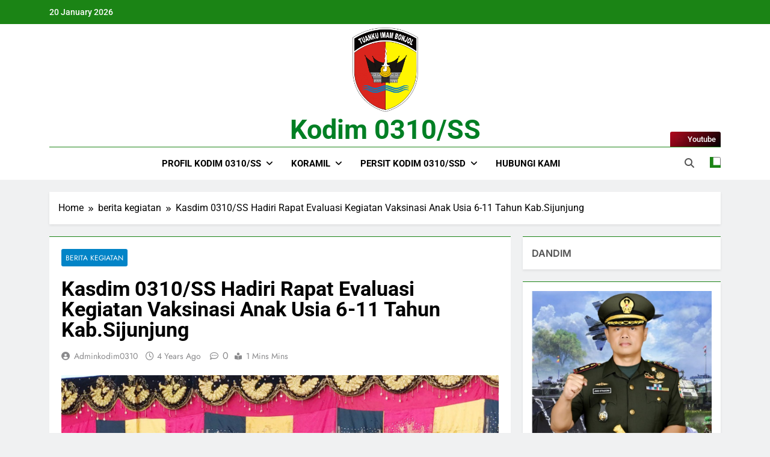

--- FILE ---
content_type: text/html; charset=UTF-8
request_url: https://kodim0310ssd.mil.id/kasdim-0310-ss-hadiri-rapat-evaluasi-kegiatan-vaksinasi-anak-usia-6-11-tahun-kab-sijunjung/
body_size: 33931
content:
<!doctype html><html lang="en-US" prefix="og: http://ogp.me/ns# fb: http://ogp.me/ns/fb#"><head><script data-no-optimize="1">var litespeed_docref=sessionStorage.getItem("litespeed_docref");litespeed_docref&&(Object.defineProperty(document,"referrer",{get:function(){return litespeed_docref}}),sessionStorage.removeItem("litespeed_docref"));</script> <meta charset="UTF-8"><meta name="viewport" content="width=device-width, initial-scale=1"><link rel="profile" href="https://gmpg.org/xfn/11"><title>Kasdim 0310/SS Hadiri Rapat Evaluasi Kegiatan Vaksinasi Anak Usia 6-11 Tahun Kab.Sijunjung &#8211; Kodim 0310/SS</title><meta name='robots' content='max-image-preview:large' /><style>img:is([sizes="auto" i], [sizes^="auto," i]) { contain-intrinsic-size: 3000px 1500px }</style><link rel='dns-prefetch' href='//fonts.googleapis.com' /><link rel="alternate" type="application/rss+xml" title="Kodim 0310/SS &raquo; Feed" href="https://kodim0310ssd.mil.id/feed/" /><link rel="alternate" type="application/rss+xml" title="Kodim 0310/SS &raquo; Comments Feed" href="https://kodim0310ssd.mil.id/comments/feed/" /><link data-optimized="2" rel="stylesheet" href="https://kodim0310ssd.mil.id/wp-content/litespeed/css/e3880236d6c612c2c8c9d5f951b0a1a0.css?ver=8427e" /><style id='classic-theme-styles-inline-css'>/*! This file is auto-generated */
.wp-block-button__link{color:#fff;background-color:#32373c;border-radius:9999px;box-shadow:none;text-decoration:none;padding:calc(.667em + 2px) calc(1.333em + 2px);font-size:1.125em}.wp-block-file__button{background:#32373c;color:#fff;text-decoration:none}</style><style id='global-styles-inline-css'>:root{--wp--preset--aspect-ratio--square: 1;--wp--preset--aspect-ratio--4-3: 4/3;--wp--preset--aspect-ratio--3-4: 3/4;--wp--preset--aspect-ratio--3-2: 3/2;--wp--preset--aspect-ratio--2-3: 2/3;--wp--preset--aspect-ratio--16-9: 16/9;--wp--preset--aspect-ratio--9-16: 9/16;--wp--preset--color--black: #000000;--wp--preset--color--cyan-bluish-gray: #abb8c3;--wp--preset--color--white: #ffffff;--wp--preset--color--pale-pink: #f78da7;--wp--preset--color--vivid-red: #cf2e2e;--wp--preset--color--luminous-vivid-orange: #ff6900;--wp--preset--color--luminous-vivid-amber: #fcb900;--wp--preset--color--light-green-cyan: #7bdcb5;--wp--preset--color--vivid-green-cyan: #00d084;--wp--preset--color--pale-cyan-blue: #8ed1fc;--wp--preset--color--vivid-cyan-blue: #0693e3;--wp--preset--color--vivid-purple: #9b51e0;--wp--preset--gradient--vivid-cyan-blue-to-vivid-purple: linear-gradient(135deg,rgba(6,147,227,1) 0%,rgb(155,81,224) 100%);--wp--preset--gradient--light-green-cyan-to-vivid-green-cyan: linear-gradient(135deg,rgb(122,220,180) 0%,rgb(0,208,130) 100%);--wp--preset--gradient--luminous-vivid-amber-to-luminous-vivid-orange: linear-gradient(135deg,rgba(252,185,0,1) 0%,rgba(255,105,0,1) 100%);--wp--preset--gradient--luminous-vivid-orange-to-vivid-red: linear-gradient(135deg,rgba(255,105,0,1) 0%,rgb(207,46,46) 100%);--wp--preset--gradient--very-light-gray-to-cyan-bluish-gray: linear-gradient(135deg,rgb(238,238,238) 0%,rgb(169,184,195) 100%);--wp--preset--gradient--cool-to-warm-spectrum: linear-gradient(135deg,rgb(74,234,220) 0%,rgb(151,120,209) 20%,rgb(207,42,186) 40%,rgb(238,44,130) 60%,rgb(251,105,98) 80%,rgb(254,248,76) 100%);--wp--preset--gradient--blush-light-purple: linear-gradient(135deg,rgb(255,206,236) 0%,rgb(152,150,240) 100%);--wp--preset--gradient--blush-bordeaux: linear-gradient(135deg,rgb(254,205,165) 0%,rgb(254,45,45) 50%,rgb(107,0,62) 100%);--wp--preset--gradient--luminous-dusk: linear-gradient(135deg,rgb(255,203,112) 0%,rgb(199,81,192) 50%,rgb(65,88,208) 100%);--wp--preset--gradient--pale-ocean: linear-gradient(135deg,rgb(255,245,203) 0%,rgb(182,227,212) 50%,rgb(51,167,181) 100%);--wp--preset--gradient--electric-grass: linear-gradient(135deg,rgb(202,248,128) 0%,rgb(113,206,126) 100%);--wp--preset--gradient--midnight: linear-gradient(135deg,rgb(2,3,129) 0%,rgb(40,116,252) 100%);--wp--preset--font-size--small: 13px;--wp--preset--font-size--medium: 20px;--wp--preset--font-size--large: 36px;--wp--preset--font-size--x-large: 42px;--wp--preset--spacing--20: 0.44rem;--wp--preset--spacing--30: 0.67rem;--wp--preset--spacing--40: 1rem;--wp--preset--spacing--50: 1.5rem;--wp--preset--spacing--60: 2.25rem;--wp--preset--spacing--70: 3.38rem;--wp--preset--spacing--80: 5.06rem;--wp--preset--shadow--natural: 6px 6px 9px rgba(0, 0, 0, 0.2);--wp--preset--shadow--deep: 12px 12px 50px rgba(0, 0, 0, 0.4);--wp--preset--shadow--sharp: 6px 6px 0px rgba(0, 0, 0, 0.2);--wp--preset--shadow--outlined: 6px 6px 0px -3px rgba(255, 255, 255, 1), 6px 6px rgba(0, 0, 0, 1);--wp--preset--shadow--crisp: 6px 6px 0px rgba(0, 0, 0, 1);}:where(.is-layout-flex){gap: 0.5em;}:where(.is-layout-grid){gap: 0.5em;}body .is-layout-flex{display: flex;}.is-layout-flex{flex-wrap: wrap;align-items: center;}.is-layout-flex > :is(*, div){margin: 0;}body .is-layout-grid{display: grid;}.is-layout-grid > :is(*, div){margin: 0;}:where(.wp-block-columns.is-layout-flex){gap: 2em;}:where(.wp-block-columns.is-layout-grid){gap: 2em;}:where(.wp-block-post-template.is-layout-flex){gap: 1.25em;}:where(.wp-block-post-template.is-layout-grid){gap: 1.25em;}.has-black-color{color: var(--wp--preset--color--black) !important;}.has-cyan-bluish-gray-color{color: var(--wp--preset--color--cyan-bluish-gray) !important;}.has-white-color{color: var(--wp--preset--color--white) !important;}.has-pale-pink-color{color: var(--wp--preset--color--pale-pink) !important;}.has-vivid-red-color{color: var(--wp--preset--color--vivid-red) !important;}.has-luminous-vivid-orange-color{color: var(--wp--preset--color--luminous-vivid-orange) !important;}.has-luminous-vivid-amber-color{color: var(--wp--preset--color--luminous-vivid-amber) !important;}.has-light-green-cyan-color{color: var(--wp--preset--color--light-green-cyan) !important;}.has-vivid-green-cyan-color{color: var(--wp--preset--color--vivid-green-cyan) !important;}.has-pale-cyan-blue-color{color: var(--wp--preset--color--pale-cyan-blue) !important;}.has-vivid-cyan-blue-color{color: var(--wp--preset--color--vivid-cyan-blue) !important;}.has-vivid-purple-color{color: var(--wp--preset--color--vivid-purple) !important;}.has-black-background-color{background-color: var(--wp--preset--color--black) !important;}.has-cyan-bluish-gray-background-color{background-color: var(--wp--preset--color--cyan-bluish-gray) !important;}.has-white-background-color{background-color: var(--wp--preset--color--white) !important;}.has-pale-pink-background-color{background-color: var(--wp--preset--color--pale-pink) !important;}.has-vivid-red-background-color{background-color: var(--wp--preset--color--vivid-red) !important;}.has-luminous-vivid-orange-background-color{background-color: var(--wp--preset--color--luminous-vivid-orange) !important;}.has-luminous-vivid-amber-background-color{background-color: var(--wp--preset--color--luminous-vivid-amber) !important;}.has-light-green-cyan-background-color{background-color: var(--wp--preset--color--light-green-cyan) !important;}.has-vivid-green-cyan-background-color{background-color: var(--wp--preset--color--vivid-green-cyan) !important;}.has-pale-cyan-blue-background-color{background-color: var(--wp--preset--color--pale-cyan-blue) !important;}.has-vivid-cyan-blue-background-color{background-color: var(--wp--preset--color--vivid-cyan-blue) !important;}.has-vivid-purple-background-color{background-color: var(--wp--preset--color--vivid-purple) !important;}.has-black-border-color{border-color: var(--wp--preset--color--black) !important;}.has-cyan-bluish-gray-border-color{border-color: var(--wp--preset--color--cyan-bluish-gray) !important;}.has-white-border-color{border-color: var(--wp--preset--color--white) !important;}.has-pale-pink-border-color{border-color: var(--wp--preset--color--pale-pink) !important;}.has-vivid-red-border-color{border-color: var(--wp--preset--color--vivid-red) !important;}.has-luminous-vivid-orange-border-color{border-color: var(--wp--preset--color--luminous-vivid-orange) !important;}.has-luminous-vivid-amber-border-color{border-color: var(--wp--preset--color--luminous-vivid-amber) !important;}.has-light-green-cyan-border-color{border-color: var(--wp--preset--color--light-green-cyan) !important;}.has-vivid-green-cyan-border-color{border-color: var(--wp--preset--color--vivid-green-cyan) !important;}.has-pale-cyan-blue-border-color{border-color: var(--wp--preset--color--pale-cyan-blue) !important;}.has-vivid-cyan-blue-border-color{border-color: var(--wp--preset--color--vivid-cyan-blue) !important;}.has-vivid-purple-border-color{border-color: var(--wp--preset--color--vivid-purple) !important;}.has-vivid-cyan-blue-to-vivid-purple-gradient-background{background: var(--wp--preset--gradient--vivid-cyan-blue-to-vivid-purple) !important;}.has-light-green-cyan-to-vivid-green-cyan-gradient-background{background: var(--wp--preset--gradient--light-green-cyan-to-vivid-green-cyan) !important;}.has-luminous-vivid-amber-to-luminous-vivid-orange-gradient-background{background: var(--wp--preset--gradient--luminous-vivid-amber-to-luminous-vivid-orange) !important;}.has-luminous-vivid-orange-to-vivid-red-gradient-background{background: var(--wp--preset--gradient--luminous-vivid-orange-to-vivid-red) !important;}.has-very-light-gray-to-cyan-bluish-gray-gradient-background{background: var(--wp--preset--gradient--very-light-gray-to-cyan-bluish-gray) !important;}.has-cool-to-warm-spectrum-gradient-background{background: var(--wp--preset--gradient--cool-to-warm-spectrum) !important;}.has-blush-light-purple-gradient-background{background: var(--wp--preset--gradient--blush-light-purple) !important;}.has-blush-bordeaux-gradient-background{background: var(--wp--preset--gradient--blush-bordeaux) !important;}.has-luminous-dusk-gradient-background{background: var(--wp--preset--gradient--luminous-dusk) !important;}.has-pale-ocean-gradient-background{background: var(--wp--preset--gradient--pale-ocean) !important;}.has-electric-grass-gradient-background{background: var(--wp--preset--gradient--electric-grass) !important;}.has-midnight-gradient-background{background: var(--wp--preset--gradient--midnight) !important;}.has-small-font-size{font-size: var(--wp--preset--font-size--small) !important;}.has-medium-font-size{font-size: var(--wp--preset--font-size--medium) !important;}.has-large-font-size{font-size: var(--wp--preset--font-size--large) !important;}.has-x-large-font-size{font-size: var(--wp--preset--font-size--x-large) !important;}
:where(.wp-block-post-template.is-layout-flex){gap: 1.25em;}:where(.wp-block-post-template.is-layout-grid){gap: 1.25em;}
:where(.wp-block-columns.is-layout-flex){gap: 2em;}:where(.wp-block-columns.is-layout-grid){gap: 2em;}
:root :where(.wp-block-pullquote){font-size: 1.5em;line-height: 1.6;}</style><style id='newsmatic-style-inline-css'>body.newsmatic_font_typography{ --newsmatic-global-preset-color-1: #64748b;}
 body.newsmatic_font_typography{ --newsmatic-global-preset-color-2: #27272a;}
 body.newsmatic_font_typography{ --newsmatic-global-preset-color-3: #ef4444;}
 body.newsmatic_font_typography{ --newsmatic-global-preset-color-4: #eab308;}
 body.newsmatic_font_typography{ --newsmatic-global-preset-color-5: #84cc16;}
 body.newsmatic_font_typography{ --newsmatic-global-preset-color-6: #22c55e;}
 body.newsmatic_font_typography{ --newsmatic-global-preset-color-7: #06b6d4;}
 body.newsmatic_font_typography{ --newsmatic-global-preset-color-8: #0284c7;}
 body.newsmatic_font_typography{ --newsmatic-global-preset-color-9: #6366f1;}
 body.newsmatic_font_typography{ --newsmatic-global-preset-color-10: #84cc16;}
 body.newsmatic_font_typography{ --newsmatic-global-preset-color-11: #a855f7;}
 body.newsmatic_font_typography{ --newsmatic-global-preset-color-12: #f43f5e;}
 body.newsmatic_font_typography{ --newsmatic-global-preset-gradient-color-1: linear-gradient( 135deg, #485563 10%, #29323c 100%);}
 body.newsmatic_font_typography{ --newsmatic-global-preset-gradient-color-2: linear-gradient( 135deg, #FF512F 10%, #F09819 100%);}
 body.newsmatic_font_typography{ --newsmatic-global-preset-gradient-color-3: linear-gradient( 135deg, #00416A 10%, #E4E5E6 100%);}
 body.newsmatic_font_typography{ --newsmatic-global-preset-gradient-color-4: linear-gradient( 135deg, #CE9FFC 10%, #7367F0 100%);}
 body.newsmatic_font_typography{ --newsmatic-global-preset-gradient-color-5: linear-gradient( 135deg, #90F7EC 10%, #32CCBC 100%);}
 body.newsmatic_font_typography{ --newsmatic-global-preset-gradient-color-6: linear-gradient( 135deg, #81FBB8 10%, #28C76F 100%);}
 body.newsmatic_font_typography{ --newsmatic-global-preset-gradient-color-7: linear-gradient( 135deg, #EB3349 10%, #F45C43 100%);}
 body.newsmatic_font_typography{ --newsmatic-global-preset-gradient-color-8: linear-gradient( 135deg, #FFF720 10%, #3CD500 100%);}
 body.newsmatic_font_typography{ --newsmatic-global-preset-gradient-color-9: linear-gradient( 135deg, #FF96F9 10%, #C32BAC 100%);}
 body.newsmatic_font_typography{ --newsmatic-global-preset-gradient-color-10: linear-gradient( 135deg, #69FF97 10%, #00E4FF 100%);}
 body.newsmatic_font_typography{ --newsmatic-global-preset-gradient-color-11: linear-gradient( 135deg, #3C8CE7 10%, #00EAFF 100%);}
 body.newsmatic_font_typography{ --newsmatic-global-preset-gradient-color-12: linear-gradient( 135deg, #FF7AF5 10%, #513162 100%);}
 body.newsmatic_font_typography{ --theme-block-top-border-color: #1b8415;}
.newsmatic_font_typography { --header-padding: 1px;} .newsmatic_font_typography { --header-padding-tablet: 30px;} .newsmatic_font_typography { --header-padding-smartphone: 30px;}.newsmatic_main_body .site-header.layout--default .top-header{ background: #1b8415}.newsmatic_font_typography .header-custom-button{ background: linear-gradient(135deg,rgb(178,7,29) 0%,rgb(1,1,1) 100%)}.newsmatic_font_typography .header-custom-button:hover{ background: #b2071d}.newsmatic_font_typography { --site-title-family : Roboto; }
.newsmatic_font_typography { --site-title-weight : 700; }
.newsmatic_font_typography { --site-title-texttransform : capitalize; }
.newsmatic_font_typography { --site-title-textdecoration : none; }
.newsmatic_font_typography { --site-title-size : 45px; }
.newsmatic_font_typography { --site-title-size-tab : 43px; }
.newsmatic_font_typography { --site-title-size-mobile : 40px; }
.newsmatic_font_typography { --site-title-lineheight : 45px; }
.newsmatic_font_typography { --site-title-lineheight-tab : 42px; }
.newsmatic_font_typography { --site-title-lineheight-mobile : 40px; }
.newsmatic_font_typography { --site-title-letterspacing : 0px; }
.newsmatic_font_typography { --site-title-letterspacing-tab : 0px; }
.newsmatic_font_typography { --site-title-letterspacing-mobile : 0px; }
.newsmatic_font_typography { --site-tagline-family : Roboto; }
.newsmatic_font_typography { --site-tagline-weight : 400; }
.newsmatic_font_typography { --site-tagline-texttransform : capitalize; }
.newsmatic_font_typography { --site-tagline-textdecoration : none; }
.newsmatic_font_typography { --site-tagline-size : 16px; }
.newsmatic_font_typography { --site-tagline-size-tab : 16px; }
.newsmatic_font_typography { --site-tagline-size-mobile : 16px; }
.newsmatic_font_typography { --site-tagline-lineheight : 26px; }
.newsmatic_font_typography { --site-tagline-lineheight-tab : 26px; }
.newsmatic_font_typography { --site-tagline-lineheight-mobile : 16px; }
.newsmatic_font_typography { --site-tagline-letterspacing : 0px; }
.newsmatic_font_typography { --site-tagline-letterspacing-tab : 0px; }
.newsmatic_font_typography { --site-tagline-letterspacing-mobile : 0px; }
body .site-branding img.custom-logo{ width: 109px; }@media(max-width: 940px) { body .site-branding img.custom-logo{ width: 95px; } }
@media(max-width: 610px) { body .site-branding img.custom-logo{ width: 78px; } }
.newsmatic_font_typography  { --sidebar-toggle-color: #525252;}.newsmatic_font_typography  { --sidebar-toggle-color-hover : #1B8415; }.newsmatic_font_typography  { --search-color: #525252;}.newsmatic_font_typography  { --search-color-hover : #1B8415; }.newsmatic_main_body { --site-bk-color: #F0F1F2}.newsmatic_font_typography  { --move-to-top-background-color: #1B8415;}.newsmatic_font_typography  { --move-to-top-background-color-hover : #1B8415; }.newsmatic_font_typography  { --move-to-top-color: #fff;}.newsmatic_font_typography  { --move-to-top-color-hover : #fff; }@media(max-width: 610px) { .ads-banner{ display : block;} }@media(max-width: 610px) { body #newsmatic-scroll-to-top.show{ display : none;} }body .site-header.layout--default .menu-section .row{ border-top: 1px solid #1B8415;}body .site-footer.dark_bk{ border-top: 5px solid #1B8415;}.newsmatic_font_typography  { --custom-btn-color: #ffffff;}.newsmatic_font_typography  { --custom-btn-color-hover : #ffffff; } body.newsmatic_main_body{ --theme-color-red: #1B8415;} body.newsmatic_dark_mode{ --theme-color-red: #1B8415;}body .post-categories .cat-item.cat-4 { background-color : var( --newsmatic-global-preset-color-8 )} body .newsmatic-category-no-bk .post-categories .cat-item.cat-4 a  { color : var( --newsmatic-global-preset-color-8 )} body.single .post-categories .cat-item.cat-4 { background-color : var( --newsmatic-global-preset-color-8 )} body .post-categories .cat-item.cat-175 { background-color : var( --newsmatic-global-preset-color-9 )} body .newsmatic-category-no-bk .post-categories .cat-item.cat-175 a  { color : var( --newsmatic-global-preset-color-9 )} body.single .post-categories .cat-item.cat-175 { background-color : var( --newsmatic-global-preset-color-9 )} body .post-categories .cat-item.cat-11 { background-color : #1B8415} body .newsmatic-category-no-bk .post-categories .cat-item.cat-11 a  { color : #1B8415} body.single .post-categories .cat-item.cat-11 { background-color : #1B8415} body .post-categories .cat-item.cat-12 { background-color : #1B8415} body .newsmatic-category-no-bk .post-categories .cat-item.cat-12 a  { color : #1B8415} body.single .post-categories .cat-item.cat-12 { background-color : #1B8415} body .post-categories .cat-item.cat-15 { background-color : #1B8415} body .newsmatic-category-no-bk .post-categories .cat-item.cat-15 a  { color : #1B8415} body.single .post-categories .cat-item.cat-15 { background-color : #1B8415} body .post-categories .cat-item.cat-176 { background-color : #1B8415} body .newsmatic-category-no-bk .post-categories .cat-item.cat-176 a  { color : #1B8415} body.single .post-categories .cat-item.cat-176 { background-color : #1B8415} body .post-categories .cat-item.cat-10 { background-color : #1B8415} body .newsmatic-category-no-bk .post-categories .cat-item.cat-10 a  { color : #1B8415} body.single .post-categories .cat-item.cat-10 { background-color : #1B8415} body .post-categories .cat-item.cat-13 { background-color : #1B8415} body .newsmatic-category-no-bk .post-categories .cat-item.cat-13 a  { color : #1B8415} body.single .post-categories .cat-item.cat-13 { background-color : #1B8415} body .post-categories .cat-item.cat-19 { background-color : #1B8415} body .newsmatic-category-no-bk .post-categories .cat-item.cat-19 a  { color : #1B8415} body.single .post-categories .cat-item.cat-19 { background-color : #1B8415}  #main-banner-section .main-banner-slider figure.post-thumb { border-radius: 0px; } #main-banner-section .main-banner-slider .post-element{ border-radius: 0px;}
 @media (max-width: 769px){ #main-banner-section .main-banner-slider figure.post-thumb { border-radius: 0px; } #main-banner-section .main-banner-slider .post-element { border-radius: 0px; } }
 @media (max-width: 548px){ #main-banner-section .main-banner-slider figure.post-thumb  { border-radius: 0px; } #main-banner-section .main-banner-slider .post-element { border-radius: 0px; } }
 #main-banner-section .main-banner-trailing-posts figure.post-thumb, #main-banner-section .banner-trailing-posts figure.post-thumb { border-radius: 0px } #main-banner-section .banner-trailing-posts .post-element { border-radius: 0px;}
 @media (max-width: 769px){ #main-banner-section .main-banner-trailing-posts figure.post-thumb,
				#main-banner-section .banner-trailing-posts figure.post-thumb { border-radius: 0px } #main-banner-section .banner-trailing-posts .post-element { border-radius: 0px;} }
 @media (max-width: 548px){ #main-banner-section .main-banner-trailing-posts figure.post-thumb,
				#main-banner-section .banner-trailing-posts figure.post-thumb  { border-radius: 0px  } #main-banner-section .banner-trailing-posts .post-element { border-radius: 0px;} }
 main.site-main .primary-content article figure.post-thumb-wrap { padding-bottom: calc( 0.25 * 100% ) }
 @media (max-width: 769px){ main.site-main .primary-content article figure.post-thumb-wrap { padding-bottom: calc( 0.4 * 100% ) } }
 @media (max-width: 548px){ main.site-main .primary-content article figure.post-thumb-wrap { padding-bottom: calc( 0.4 * 100% ) } }
 main.site-main .primary-content article figure.post-thumb-wrap { border-radius: 0px}
 @media (max-width: 769px){ main.site-main .primary-content article figure.post-thumb-wrap { border-radius: 0px } }
 @media (max-width: 548px){ main.site-main .primary-content article figure.post-thumb-wrap { border-radius: 0px  } }
#block--1710866833317g article figure.post-thumb-wrap { padding-bottom: calc( 0.6 * 100% ) }
 @media (max-width: 769px){ #block--1710866833317g article figure.post-thumb-wrap { padding-bottom: calc( 0.8 * 100% ) } }
 @media (max-width: 548px){ #block--1710866833317g article figure.post-thumb-wrap { padding-bottom: calc( 0.6 * 100% ) }}
#block--1710866833317g article figure.post-thumb-wrap { border-radius: 0px }
 @media (max-width: 769px){ #block--1710866833317g article figure.post-thumb-wrap { border-radius: 0px } }
 @media (max-width: 548px){ #block--1710866833317g article figure.post-thumb-wrap { border-radius: 0px } }
#block--1710866833327w article figure.post-thumb-wrap { padding-bottom: calc( 0.6 * 100% ) }
 @media (max-width: 769px){ #block--1710866833327w article figure.post-thumb-wrap { padding-bottom: calc( 0.8 * 100% ) } }
 @media (max-width: 548px){ #block--1710866833327w article figure.post-thumb-wrap { padding-bottom: calc( 0.6 * 100% ) }}
#block--1710866833327w article figure.post-thumb-wrap { border-radius: 0px }
 @media (max-width: 769px){ #block--1710866833327w article figure.post-thumb-wrap { border-radius: 0px } }
 @media (max-width: 548px){ #block--1710866833327w article figure.post-thumb-wrap { border-radius: 0px } }</style> <script type="litespeed/javascript" data-src="https://kodim0310ssd.mil.id/wp-includes/js/jquery/jquery.min.js" id="jquery-core-js"></script> <link rel="https://api.w.org/" href="https://kodim0310ssd.mil.id/wp-json/" /><link rel="alternate" title="JSON" type="application/json" href="https://kodim0310ssd.mil.id/wp-json/wp/v2/posts/12280" /><link rel="EditURI" type="application/rsd+xml" title="RSD" href="https://kodim0310ssd.mil.id/xmlrpc.php?rsd" /><meta name="generator" content="WordPress 6.8.3" /><link rel="canonical" href="https://kodim0310ssd.mil.id/kasdim-0310-ss-hadiri-rapat-evaluasi-kegiatan-vaksinasi-anak-usia-6-11-tahun-kab-sijunjung/" /><link rel='shortlink' href='https://kodim0310ssd.mil.id/?p=12280' /><link rel="alternate" title="oEmbed (JSON)" type="application/json+oembed" href="https://kodim0310ssd.mil.id/wp-json/oembed/1.0/embed?url=https%3A%2F%2Fkodim0310ssd.mil.id%2Fkasdim-0310-ss-hadiri-rapat-evaluasi-kegiatan-vaksinasi-anak-usia-6-11-tahun-kab-sijunjung%2F" /><link rel="alternate" title="oEmbed (XML)" type="text/xml+oembed" href="https://kodim0310ssd.mil.id/wp-json/oembed/1.0/embed?url=https%3A%2F%2Fkodim0310ssd.mil.id%2Fkasdim-0310-ss-hadiri-rapat-evaluasi-kegiatan-vaksinasi-anak-usia-6-11-tahun-kab-sijunjung%2F&#038;format=xml" />
<noscript><style>.simply-gallery-amp{ display: block !important; }</style></noscript><noscript><style>.sgb-preloader{ display: none !important; }</style></noscript><style type="text/css">header .site-title a, header .site-title a:after  {
					color: #007f24;
				}
				header .site-title a:hover {
					color: #1B8415;
				}
								.site-description {
						position: absolute;
						clip: rect(1px, 1px, 1px, 1px);
					}</style><link rel="icon" href="https://kodim0310ssd.mil.id/wp-content/uploads/2019/09/cropped-cropped-cropped-cropped-logo2-3-32x32.png" sizes="32x32" /><link rel="icon" href="https://kodim0310ssd.mil.id/wp-content/uploads/2019/09/cropped-cropped-cropped-cropped-logo2-3-192x192.png" sizes="192x192" /><link rel="apple-touch-icon" href="https://kodim0310ssd.mil.id/wp-content/uploads/2019/09/cropped-cropped-cropped-cropped-logo2-3-180x180.png" /><meta name="msapplication-TileImage" content="https://kodim0310ssd.mil.id/wp-content/uploads/2019/09/cropped-cropped-cropped-cropped-logo2-3-270x270.png" /><meta property="og:image:secure_url" content="https://kodim0310ssd.mil.id/wp-content/uploads/2022/01/WhatsApp-Image-2022-01-31-at-12.14.37.jpeg"/><meta name="twitter:title" content="Kasdim 0310/SS Hadiri Rapat Evaluasi Kegiatan Vaksinasi Anak Usia 6-11 Tahun Kab.Sijunjung"/><meta name="twitter:url" content="https://kodim0310ssd.mil.id/kasdim-0310-ss-hadiri-rapat-evaluasi-kegiatan-vaksinasi-anak-usia-6-11-tahun-kab-sijunjung/"/><meta name="twitter:description" content="Plh. Kasdim 0310/SS Kapten Inf Hermansyah mewakili Dandim 0310/SS menghadiri Rapat Evaluasi Kegiatan Vaksin Anak Usia 6-11 tahun Kab.Sijunjung yang bertempat di Balairung Lansek Manih. Senin (31/01/22)Kegiatan dihadiri oleh Sekda Kab.Sijunjung (Zafnihan), Kabagops (Kompol Dwi Y), Dandim 0310/SS"/><meta name="twitter:image" content="https://kodim0310ssd.mil.id/wp-content/uploads/2022/01/WhatsApp-Image-2022-01-31-at-12.14.37.jpeg"/><meta name="twitter:card" content="summary_large_image"/></head><body class="wp-singular post-template-default single single-post postid-12280 single-format-standard wp-custom-logo wp-theme-newsmatic newsmatic-title-one newsmatic-image-hover--effect-two site-full-width--layout newsmatic_site_block_border_top sidebar-sticky right-sidebar newsmatic_main_body newsmatic_font_typography" itemtype='https://schema.org/Blog' itemscope='itemscope'><div id="page" class="site">
<a class="skip-link screen-reader-text" href="#primary">Skip to content</a><div class="newsmatic_ovelay_div"></div><header id="masthead" class="site-header layout--default layout--one"><div class="top-header"><div class="newsmatic-container"><div class="row"><div class="top-date-time">
<span class="date">20 January 2026</span>
<span class="time"></span></div></div></div></div><div class="main-header order--social-logo-buttons"><div class="site-branding-section"><div class="newsmatic-container"><div class="row"><div class="social-icons-wrap"></div><div class="site-branding">
<a href="https://kodim0310ssd.mil.id/" class="custom-logo-link" rel="home"><img data-lazyloaded="1" src="[data-uri]" width="1997" height="2560" data-src="https://kodim0310ssd.mil.id/wp-content/uploads/2025/09/Lambang_Kodam_Tuanku_Imam_Bonjol-scaled.png" class="custom-logo" alt="Kodim 0310/SS" decoding="async" fetchpriority="high" data-srcset="https://kodim0310ssd.mil.id/wp-content/uploads/2025/09/Lambang_Kodam_Tuanku_Imam_Bonjol-scaled.png 1997w, https://kodim0310ssd.mil.id/wp-content/uploads/2025/09/Lambang_Kodam_Tuanku_Imam_Bonjol-234x300.png 234w, https://kodim0310ssd.mil.id/wp-content/uploads/2025/09/Lambang_Kodam_Tuanku_Imam_Bonjol-799x1024.png 799w, https://kodim0310ssd.mil.id/wp-content/uploads/2025/09/Lambang_Kodam_Tuanku_Imam_Bonjol-768x984.png 768w, https://kodim0310ssd.mil.id/wp-content/uploads/2025/09/Lambang_Kodam_Tuanku_Imam_Bonjol-1198x1536.png 1198w, https://kodim0310ssd.mil.id/wp-content/uploads/2025/09/Lambang_Kodam_Tuanku_Imam_Bonjol-1598x2048.png 1598w" data-sizes="(max-width: 1997px) 100vw, 1997px" /></a><p class="site-title"><a href="https://kodim0310ssd.mil.id/" rel="home">Kodim 0310/SS</a></p><p class="site-description">Website Resmi</p></div><div class="header-right-button-wrap"></div></div></div></div><div class="menu-section"><div class="newsmatic-container"><div class="row"><nav id="site-navigation" class="main-navigation hover-effect--one">
<button class="menu-toggle" aria-controls="primary-menu" aria-expanded="false"><div id="newsmatic_menu_burger">
<span></span>
<span></span>
<span></span></div>
<span class="menu_txt">Menu</span></button><div class="menu-beranda-container"><ul id="header-menu" class="menu"><li id="menu-item-19" class="menu-item menu-item-type-custom menu-item-object-custom menu-item-has-children menu-item-19"><a href="#">Profil Kodim 0310/SS</a><ul class="sub-menu"><li id="menu-item-17" class="menu-item menu-item-type-post_type menu-item-object-page menu-item-17"><a href="https://kodim0310ssd.mil.id/sejarah-kodim/">Sejarah Kodim</a></li><li id="menu-item-267" class="menu-item menu-item-type-post_type menu-item-object-page menu-item-267"><a href="https://kodim0310ssd.mil.id/tugas-pokok-kodim-0310ssd/">Tugas Pokok Kodim</a></li><li id="menu-item-266" class="menu-item menu-item-type-post_type menu-item-object-page menu-item-266"><a href="https://kodim0310ssd.mil.id/visi-misi-kodim-0310ssd/">Visi &#038; Misi Kodim</a></li><li id="menu-item-16" class="menu-item menu-item-type-post_type menu-item-object-page menu-item-16"><a href="https://kodim0310ssd.mil.id/struktur-organisasi/">Struktur Organisasi</a></li><li id="menu-item-15" class="menu-item menu-item-type-post_type menu-item-object-page menu-item-15"><a href="https://kodim0310ssd.mil.id/profil-dandim/">Profil Dandim 0310/SS</a></li><li id="menu-item-445" class="menu-item menu-item-type-post_type menu-item-object-page menu-item-445"><a href="https://kodim0310ssd.mil.id/pejabat-kodim-3/">PEJABAT KODIM 0310/SS</a></li><li id="menu-item-270" class="menu-item menu-item-type-custom menu-item-object-custom menu-item-270"><a href="#">Demografi dan Geografi</a></li></ul></li><li id="menu-item-58" class="menu-item menu-item-type-custom menu-item-object-custom menu-item-has-children menu-item-58"><a href="#">Koramil</a><ul class="sub-menu"><li id="menu-item-57" class="menu-item menu-item-type-post_type menu-item-object-page menu-item-57"><a href="https://kodim0310ssd.mil.id/koramil-01/">Koramil 01/Sawahlunto</a></li><li id="menu-item-326" class="menu-item menu-item-type-post_type menu-item-object-page menu-item-326"><a href="https://kodim0310ssd.mil.id/koramil-02sijunjung/">Koramil 02/Sijunjung</a></li><li id="menu-item-334" class="menu-item menu-item-type-post_type menu-item-object-page menu-item-334"><a href="https://kodim0310ssd.mil.id/koramil-03pulau-punjung/">Koramil 03/Pulau Punjung</a></li><li id="menu-item-333" class="menu-item menu-item-type-post_type menu-item-object-page menu-item-333"><a href="https://kodim0310ssd.mil.id/koramil-04muara-kalaban/">Koramil 04/Muara Kalaban</a></li><li id="menu-item-332" class="menu-item menu-item-type-post_type menu-item-object-page menu-item-332"><a href="https://kodim0310ssd.mil.id/koramil-05talawi/">Koramil 05/Talawi</a></li><li id="menu-item-331" class="menu-item menu-item-type-post_type menu-item-object-page menu-item-331"><a href="https://kodim0310ssd.mil.id/koramil-06palangki/">Koramil 06/Palangki</a></li><li id="menu-item-330" class="menu-item menu-item-type-post_type menu-item-object-page menu-item-330"><a href="https://kodim0310ssd.mil.id/koramil-07tanjung-ampalu/">Koramil 07/Tanjung Ampalu</a></li><li id="menu-item-329" class="menu-item menu-item-type-post_type menu-item-object-page menu-item-329"><a href="https://kodim0310ssd.mil.id/koramil-08kumanis/">Koramil 08/Kumanis</a></li><li id="menu-item-328" class="menu-item menu-item-type-post_type menu-item-object-page menu-item-328"><a href="https://kodim0310ssd.mil.id/koramil-09tanjung-gadang/">Koramil 09/Tanjung Gadang</a></li><li id="menu-item-327" class="menu-item menu-item-type-post_type menu-item-object-page menu-item-327"><a href="https://kodim0310ssd.mil.id/koramil-10koto-baru/">Koramil 10/Koto Baru</a></li></ul></li><li id="menu-item-397" class="menu-item menu-item-type-custom menu-item-object-custom menu-item-has-children menu-item-397"><a href="#">Persit Kodim 0310/SSD</a><ul class="sub-menu"><li id="menu-item-396" class="menu-item menu-item-type-post_type menu-item-object-page menu-item-396"><a href="https://kodim0310ssd.mil.id/persit-0310ssd/">Profil</a></li><li id="menu-item-404" class="menu-item menu-item-type-custom menu-item-object-custom menu-item-404"><a href="#">Galeri Kegiatan</a></li></ul></li><li id="menu-item-571" class="menu-item menu-item-type-post_type menu-item-object-page menu-item-571"><a href="https://kodim0310ssd.mil.id/hubungi-kami/">Hubungi Kami</a></li></ul></div></nav><div class="search-wrap">
<button class="search-trigger">
<i class="fas fa-search"></i>
</button><div class="search-form-wrap hide"><form role="search" method="get" class="search-form" action="https://kodim0310ssd.mil.id/">
<label>
<span class="screen-reader-text">Search for:</span>
<input type="search" class="search-field" placeholder="Search &hellip;" value="" name="s" />
</label>
<input type="submit" class="search-submit" value="Search" /></form></div></div><div class="mode_toggle_wrap">
<input class="mode_toggle" type="checkbox" ></div>
<a class="header-custom-button" href="https://www.youtube.com/@kodim0310ssdpendim" target="_blank">
<span class="icon">
<i class="fab fa-youtube"></i>
</span>
<span class="ticker_label_title_string">Youtube</span>
</a></div></div></div></div></header><div class="after-header header-layout-banner-two"><div class="newsmatic-container"><div class="row"></div></div></div><div id="theme-content"><div class="newsmatic-container"><div class="row"><div class="newsmatic-breadcrumb-wrap"><div role="navigation" aria-label="Breadcrumbs" class="breadcrumb-trail breadcrumbs" itemprop="breadcrumb"><ul class="trail-items" itemscope itemtype="http://schema.org/BreadcrumbList"><meta name="numberOfItems" content="3" /><meta name="itemListOrder" content="Ascending" /><li itemprop="itemListElement" itemscope itemtype="http://schema.org/ListItem" class="trail-item trail-begin"><a href="https://kodim0310ssd.mil.id/" rel="home" itemprop="item"><span itemprop="name">Home</span></a><meta itemprop="position" content="1" /></li><li itemprop="itemListElement" itemscope itemtype="http://schema.org/ListItem" class="trail-item"><a href="https://kodim0310ssd.mil.id/category/berita-kegiatan/" itemprop="item"><span itemprop="name">berita kegiatan</span></a><meta itemprop="position" content="2" /></li><li itemprop="itemListElement" itemscope itemtype="http://schema.org/ListItem" class="trail-item trail-end"><span data-url="https://kodim0310ssd.mil.id/kasdim-0310-ss-hadiri-rapat-evaluasi-kegiatan-vaksinasi-anak-usia-6-11-tahun-kab-sijunjung/" itemprop="item"><span itemprop="name">Kasdim 0310/SS Hadiri Rapat Evaluasi Kegiatan Vaksinasi Anak Usia 6-11 Tahun Kab.Sijunjung</span></span><meta itemprop="position" content="3" /></li></ul></div></div></div></div><main id="primary" class="site-main"><div class="newsmatic-container"><div class="row"><div class="secondary-left-sidebar"></div><div class="primary-content"><div class="post-inner-wrapper"><article itemtype='https://schema.org/Article' itemscope='itemscope' id="post-12280" class="post-12280 post type-post status-publish format-standard has-post-thumbnail hentry category-berita-kegiatan"><div class="post-inner"><header class="entry-header"><ul class="post-categories"><li class="cat-item cat-4"><a href="https://kodim0310ssd.mil.id/category/berita-kegiatan/" rel="category tag">berita kegiatan</a></li></ul><h1 class="entry-title"itemprop='name'>Kasdim 0310/SS Hadiri Rapat Evaluasi Kegiatan Vaksinasi Anak Usia 6-11 Tahun Kab.Sijunjung</h1><div class="entry-meta">
<span class="byline"> <span class="author vcard"><a class="url fn n author_name" href="https://kodim0310ssd.mil.id/author/sunarto/">adminkodim0310</a></span></span><span class="post-date posted-on published"><a href="https://kodim0310ssd.mil.id/kasdim-0310-ss-hadiri-rapat-evaluasi-kegiatan-vaksinasi-anak-usia-6-11-tahun-kab-sijunjung/" rel="bookmark"><time class="entry-date published updated" datetime="2022-01-31T12:48:01+07:00">4 years ago</time></a></span><a href="https://kodim0310ssd.mil.id/kasdim-0310-ss-hadiri-rapat-evaluasi-kegiatan-vaksinasi-anak-usia-6-11-tahun-kab-sijunjung/#comments"><span class="post-comment">0</span></a><span class="read-time">1 mins mins</span></div><div class="post-thumbnail">
<img data-lazyloaded="1" src="[data-uri]" width="1600" height="1200" data-src="https://kodim0310ssd.mil.id/wp-content/uploads/2022/01/WhatsApp-Image-2022-01-31-at-12.14.37.jpeg" class="attachment-post-thumbnail size-post-thumbnail wp-post-image" alt="" decoding="async" data-srcset="https://kodim0310ssd.mil.id/wp-content/uploads/2022/01/WhatsApp-Image-2022-01-31-at-12.14.37.jpeg 1600w, https://kodim0310ssd.mil.id/wp-content/uploads/2022/01/WhatsApp-Image-2022-01-31-at-12.14.37-300x225.jpeg 300w, https://kodim0310ssd.mil.id/wp-content/uploads/2022/01/WhatsApp-Image-2022-01-31-at-12.14.37-1024x768.jpeg 1024w, https://kodim0310ssd.mil.id/wp-content/uploads/2022/01/WhatsApp-Image-2022-01-31-at-12.14.37-768x576.jpeg 768w, https://kodim0310ssd.mil.id/wp-content/uploads/2022/01/WhatsApp-Image-2022-01-31-at-12.14.37-1536x1152.jpeg 1536w, https://kodim0310ssd.mil.id/wp-content/uploads/2022/01/WhatsApp-Image-2022-01-31-at-12.14.37-86x64.jpeg 86w" data-sizes="(max-width: 1600px) 100vw, 1600px" />				<span class="thumb-caption"></span></div></header><div itemprop='articleBody' class="entry-content"><p><img data-lazyloaded="1" src="[data-uri]" decoding="async" class="alignnone size-medium wp-image-12281" data-src="https://kodim0310ssd.mil.id/wp-content/uploads/2022/01/WhatsApp-Image-2022-01-31-at-12.14.37-300x225.jpeg" alt="" width="300" height="225" data-srcset="https://kodim0310ssd.mil.id/wp-content/uploads/2022/01/WhatsApp-Image-2022-01-31-at-12.14.37-300x225.jpeg 300w, https://kodim0310ssd.mil.id/wp-content/uploads/2022/01/WhatsApp-Image-2022-01-31-at-12.14.37-1024x768.jpeg 1024w, https://kodim0310ssd.mil.id/wp-content/uploads/2022/01/WhatsApp-Image-2022-01-31-at-12.14.37-768x576.jpeg 768w, https://kodim0310ssd.mil.id/wp-content/uploads/2022/01/WhatsApp-Image-2022-01-31-at-12.14.37-1536x1152.jpeg 1536w, https://kodim0310ssd.mil.id/wp-content/uploads/2022/01/WhatsApp-Image-2022-01-31-at-12.14.37-86x64.jpeg 86w, https://kodim0310ssd.mil.id/wp-content/uploads/2022/01/WhatsApp-Image-2022-01-31-at-12.14.37.jpeg 1600w" data-sizes="(max-width: 300px) 100vw, 300px" /></p><p>Plh. Kasdim 0310/SS Kapten Inf Hermansyah mewakili Dandim 0310/SS menghadiri Rapat Evaluasi Kegiatan Vaksin Anak Usia 6-11 tahun Kab.Sijunjung yang bertempat di Balairung Lansek Manih. Senin (31/01/22)</p><p>Kegiatan dihadiri oleh Sekda Kab.Sijunjung (Zafnihan), Kabagops (Kompol Dwi Y), Dandim 0310/SS diwakili Kasdim 0310/SS (Kapten Inf Hermansyah), Kadiskes (Drg Egwandra), Kadisdik (Drs Usman), Camat se Kab.Sijunjung, Kapus se Kab.Sijunjung, Wali Nagari se Kab.Sijunjung, serta undangan lainnya.</p><p>Dalam kegiatan tersebut Sekda Kab.Sijunjung menyampaikan bahwa Alokasi anggaran Desa tahun 2018.2019 bisa untuk pembangunan dengan adanya covid anggaran Desa dialihkan utk pengendalian penyebaran covid dengan vaksin, dan Capaian Vaksin terhadap anak usia 6 s.d 11 tahun Kab.Sijunjung baru 7.301 (29.68 %) orang Vaksin 1 dari Sasaran 24.453 orang.</p><p>&#8220;Vaksin terhadap anak tidak ada paksaan. Sehingga bersama sama komponen lainnya melaksanakan Sosialisasi terhadap anak usia 6 th s.d lansia&#8221; Kata Kasdim 0310/SS</p></div><footer class="entry-footer"></footer><nav class="navigation post-navigation" aria-label="Posts"><h2 class="screen-reader-text">Post navigation</h2><div class="nav-links"><div class="nav-previous"><a href="https://kodim0310ssd.mil.id/anggota-koramil-08-kumanis-lakukan-perawatan-tanaman-bersama-masyarakat-binaan-2/" rel="prev"><span class="nav-subtitle"><i class="fas fa-angle-double-left"></i>Previous:</span> <span class="nav-title">Anggota Koramil 08/Kumanis Lakukan Perawatan Tanaman Bersama Masyarakat Binaan</span></a></div><div class="nav-next"><a href="https://kodim0310ssd.mil.id/babinsa-koramil-03-pulau-punjung-dampingi-petugas-kesehatan-lakukan-tracing-pasien-covid-19-2/" rel="next"><span class="nav-subtitle">Next:<i class="fas fa-angle-double-right"></i></span> <span class="nav-title">Babinsa Koramil 03/Pulau Punjung Dampingi Petugas Kesehatan Lakukan Tracing Pasien Covid-19</span></a></div></div></nav></div></article><div class="single-related-posts-section-wrap layout--list"><div class="single-related-posts-section">
<a href="javascript:void(0);" class="related_post_close">
<i class="fas fa-times-circle"></i>
</a><h2 class="newsmatic-block-title"><span>Berita Terkait</span></h2><div class="single-related-posts-wrap"><article post-id="post-34972" class="post-34972 post type-post status-publish format-standard has-post-thumbnail hentry category-berita-kegiatan"><figure class="post-thumb-wrap "><div class="post-thumbnail">
<img data-lazyloaded="1" src="[data-uri]" width="1280" height="960" data-src="https://kodim0310ssd.mil.id/wp-content/uploads/2026/01/IMG-20260120-WA0026.jpg" class="attachment-post-thumbnail size-post-thumbnail wp-post-image" alt="" decoding="async" />				<span class="thumb-caption"></span></div></figure><div class="post-element"><h2 class="post-title"><a href="https://kodim0310ssd.mil.id/babinsa-07-ta-hadiri-kegiatan-serah-terima-pembuatan-sanggar-senam-di-tanjung-ampalu/">Babinsa 07/TA Hadiri Kegiatan Serah Terima Pembuatan Sanggar Senam Di Tanjung Ampalu</a></h2><div class="post-meta">
<span class="byline"> <span class="author vcard"><a class="url fn n author_name" href="https://kodim0310ssd.mil.id/author/sugian/">Admin Website</a></span></span><span class="post-date posted-on published"><a href="https://kodim0310ssd.mil.id/babinsa-07-ta-hadiri-kegiatan-serah-terima-pembuatan-sanggar-senam-di-tanjung-ampalu/" rel="bookmark"><time class="entry-date published" datetime="2026-01-20T13:38:31+07:00">3 hours ago</time><time class="updated" datetime="2026-01-20T13:39:42+07:00">3 hours ago</time></a></span>                                            <a href="https://kodim0310ssd.mil.id/babinsa-07-ta-hadiri-kegiatan-serah-terima-pembuatan-sanggar-senam-di-tanjung-ampalu/#comments"><span class="post-comment">0</span></a></div></div></article><article post-id="post-34965" class="post-34965 post type-post status-publish format-standard has-post-thumbnail hentry category-berita-kegiatan"><figure class="post-thumb-wrap "><div class="post-thumbnail">
<img data-lazyloaded="1" src="[data-uri]" width="1600" height="1200" data-src="https://kodim0310ssd.mil.id/wp-content/uploads/2026/01/IMG-20260120-WA0016.jpg" class="attachment-post-thumbnail size-post-thumbnail wp-post-image" alt="" decoding="async" loading="lazy" data-srcset="https://kodim0310ssd.mil.id/wp-content/uploads/2026/01/IMG-20260120-WA0016.jpg 1600w, https://kodim0310ssd.mil.id/wp-content/uploads/2026/01/IMG-20260120-WA0016-300x225.jpg 300w, https://kodim0310ssd.mil.id/wp-content/uploads/2026/01/IMG-20260120-WA0016-1024x768.jpg 1024w, https://kodim0310ssd.mil.id/wp-content/uploads/2026/01/IMG-20260120-WA0016-768x576.jpg 768w, https://kodim0310ssd.mil.id/wp-content/uploads/2026/01/IMG-20260120-WA0016-1536x1152.jpg 1536w" data-sizes="auto, (max-width: 1600px) 100vw, 1600px" />				<span class="thumb-caption"></span></div></figure><div class="post-element"><h2 class="post-title"><a href="https://kodim0310ssd.mil.id/babinsa-04-mkb-hadiri-rakor-dengan-kader-dan-pendidik-paud-dan-kober-desa-muaro-kalaban/">Babinsa 04/Mkb Hadiri Rakor Dengan Kader dan pendidik Paud dan Kober Desa Muaro Kalaban</a></h2><div class="post-meta">
<span class="byline"> <span class="author vcard"><a class="url fn n author_name" href="https://kodim0310ssd.mil.id/author/sugian/">Admin Website</a></span></span><span class="post-date posted-on published"><a href="https://kodim0310ssd.mil.id/babinsa-04-mkb-hadiri-rakor-dengan-kader-dan-pendidik-paud-dan-kober-desa-muaro-kalaban/" rel="bookmark"><time class="entry-date published updated" datetime="2026-01-20T10:39:49+07:00">6 hours ago</time></a></span>                                            <a href="https://kodim0310ssd.mil.id/babinsa-04-mkb-hadiri-rakor-dengan-kader-dan-pendidik-paud-dan-kober-desa-muaro-kalaban/#comments"><span class="post-comment">0</span></a></div></div></article><article post-id="post-34960" class="post-34960 post type-post status-publish format-standard has-post-thumbnail hentry category-berita-kegiatan"><figure class="post-thumb-wrap "><div class="post-thumbnail">
<img data-lazyloaded="1" src="[data-uri]" width="1599" height="719" data-src="https://kodim0310ssd.mil.id/wp-content/uploads/2026/01/IMG-20260119-WA0031.jpg" class="attachment-post-thumbnail size-post-thumbnail wp-post-image" alt="" decoding="async" loading="lazy" data-srcset="https://kodim0310ssd.mil.id/wp-content/uploads/2026/01/IMG-20260119-WA0031.jpg 1599w, https://kodim0310ssd.mil.id/wp-content/uploads/2026/01/IMG-20260119-WA0031-300x135.jpg 300w, https://kodim0310ssd.mil.id/wp-content/uploads/2026/01/IMG-20260119-WA0031-1024x460.jpg 1024w, https://kodim0310ssd.mil.id/wp-content/uploads/2026/01/IMG-20260119-WA0031-768x345.jpg 768w, https://kodim0310ssd.mil.id/wp-content/uploads/2026/01/IMG-20260119-WA0031-1536x691.jpg 1536w" data-sizes="auto, (max-width: 1599px) 100vw, 1599px" />				<span class="thumb-caption"></span></div></figure><div class="post-element"><h2 class="post-title"><a href="https://kodim0310ssd.mil.id/melalui-komsos-babinsa-koramil-04-mkb-menambah-pengetahuan-tentang-kerajinan-perabotan-rumah-tangga/">Melalui Komsos Babinsa Koramil 04/Mkb Menambah Pengetahuan Tentang Kerajinan Perabotan Rumah Tangga</a></h2><div class="post-meta">
<span class="byline"> <span class="author vcard"><a class="url fn n author_name" href="https://kodim0310ssd.mil.id/author/sugian/">Admin Website</a></span></span><span class="post-date posted-on published"><a href="https://kodim0310ssd.mil.id/melalui-komsos-babinsa-koramil-04-mkb-menambah-pengetahuan-tentang-kerajinan-perabotan-rumah-tangga/" rel="bookmark"><time class="entry-date published updated" datetime="2026-01-19T11:33:17+07:00">1 day ago</time></a></span>                                            <a href="https://kodim0310ssd.mil.id/melalui-komsos-babinsa-koramil-04-mkb-menambah-pengetahuan-tentang-kerajinan-perabotan-rumah-tangga/#comments"><span class="post-comment">0</span></a></div></div></article><article post-id="post-34956" class="post-34956 post type-post status-publish format-standard has-post-thumbnail hentry category-berita-kegiatan"><figure class="post-thumb-wrap "><div class="post-thumbnail">
<img data-lazyloaded="1" src="[data-uri]" width="2560" height="1920" data-src="https://kodim0310ssd.mil.id/wp-content/uploads/2026/01/TimePhoto_20260119_104502-scaled.jpg" class="attachment-post-thumbnail size-post-thumbnail wp-post-image" alt="" decoding="async" loading="lazy" data-srcset="https://kodim0310ssd.mil.id/wp-content/uploads/2026/01/TimePhoto_20260119_104502-scaled.jpg 2560w, https://kodim0310ssd.mil.id/wp-content/uploads/2026/01/TimePhoto_20260119_104502-300x225.jpg 300w, https://kodim0310ssd.mil.id/wp-content/uploads/2026/01/TimePhoto_20260119_104502-1024x768.jpg 1024w, https://kodim0310ssd.mil.id/wp-content/uploads/2026/01/TimePhoto_20260119_104502-768x576.jpg 768w, https://kodim0310ssd.mil.id/wp-content/uploads/2026/01/TimePhoto_20260119_104502-1536x1152.jpg 1536w, https://kodim0310ssd.mil.id/wp-content/uploads/2026/01/TimePhoto_20260119_104502-2048x1536.jpg 2048w" data-sizes="auto, (max-width: 2560px) 100vw, 2560px" />				<span class="thumb-caption"></span></div></figure><div class="post-element"><h2 class="post-title"><a href="https://kodim0310ssd.mil.id/kodim-0310-ss-peringati-isra-miraj-1447-h-teguhkan-spirit-ibadah-dan-pengabdian/">Kodim 0310/SS Peringati Isra Mi’raj 1447 H, Teguhkan Spirit Ibadah dan Pengabdian</a></h2><div class="post-meta">
<span class="byline"> <span class="author vcard"><a class="url fn n author_name" href="https://kodim0310ssd.mil.id/author/sugian/">Admin Website</a></span></span><span class="post-date posted-on published"><a href="https://kodim0310ssd.mil.id/kodim-0310-ss-peringati-isra-miraj-1447-h-teguhkan-spirit-ibadah-dan-pengabdian/" rel="bookmark"><time class="entry-date published updated" datetime="2026-01-19T11:10:33+07:00">1 day ago</time></a></span>                                            <a href="https://kodim0310ssd.mil.id/kodim-0310-ss-peringati-isra-miraj-1447-h-teguhkan-spirit-ibadah-dan-pengabdian/#comments"><span class="post-comment">0</span></a></div></div></article></div></div></div></div></div><div class="secondary-sidebar"><aside id="secondary" class="widget-area"><section id="block-6" class=" h-ni w-nt widget widget_block widget_text"><p class="has-text-align-center"><strong>DANDIM</strong></p></section><section id="block-5" class=" h-ni w-nt widget widget_block widget_media_image"><figure class="wp-block-image size-full"><img data-lazyloaded="1" src="[data-uri]" loading="lazy" decoding="async" width="820" height="964" data-src="https://kodim0310ssd.mil.id/wp-content/uploads/2025/09/WhatsApp-Image-2025-09-23-at-11.41.20.jpeg" alt="" class="wp-image-34138" data-srcset="https://kodim0310ssd.mil.id/wp-content/uploads/2025/09/WhatsApp-Image-2025-09-23-at-11.41.20.jpeg 820w, https://kodim0310ssd.mil.id/wp-content/uploads/2025/09/WhatsApp-Image-2025-09-23-at-11.41.20-255x300.jpeg 255w, https://kodim0310ssd.mil.id/wp-content/uploads/2025/09/WhatsApp-Image-2025-09-23-at-11.41.20-768x903.jpeg 768w" data-sizes="auto, (max-width: 820px) 100vw, 820px" /></figure></section><section id="text-2" class=" h-ni w-t widget widget_text"><h2 class="widget-title"><span>Kontak</span></h2><div class="textwidget"><p>Kodim 0310/SSD</p><ul><li>E-mail: kodim0310@infobasamo.com</li><li>E-mail: pendim@infobasamo.com</li><li>Telepon: 0756-2313066</li><li><a href="https://goo.gl/maps/5mTJK2PwcNdnSCtx8">Office : Jalan HM. Yamin, Muaro, Kecamatan Sijunjung, Kabupaten Sijunjung, Provinsi Sumatera Barat</a></li></ul></div></section><section id="block-30" class=" h-ni w-nt widget widget_block"><figure class="wp-block-embed is-type-video is-provider-youtube wp-block-embed-youtube wp-embed-aspect-16-9 wp-has-aspect-ratio"><div class="wp-block-embed__wrapper">
<iframe data-lazyloaded="1" src="about:blank" loading="lazy" title="Bakti Sosial HUT TNI KE 80 KODIM 0310/SS" width="640" height="360" data-litespeed-src="https://www.youtube.com/embed/6YoAZJkY4Hw?feature=oembed" frameborder="0" allow="accelerometer; autoplay; clipboard-write; encrypted-media; gyroscope; picture-in-picture; web-share" referrerpolicy="strict-origin-when-cross-origin" allowfullscreen></iframe></div></figure></section><section id="block-19" class=" h-ni w-nt widget widget_block"><p><section class="tsvg-section-888095"  id="tsvg-section-888095" style="display:none;" ><style type="text/css">section.tsvg-section-888095{
		margin-bottom:50px;
	}
	.tsvg-main-content-888095{
		margin-right:unset !important;
		margin-left:unset !important;
	}
	.tsvg-section-888095 {
		width: 100%!important;
		max-width: 100%!important;
		display:flex;
		flex-direction: column;
		height: auto;
		position: relative;
		padding: 0;
		margin: 0;
	}
			#tsvg-section-888095 main.tsvg-main-content-888095 >figure> ul,
		#tsvg-section-888095 nav > ul {
			margin: 0;
			margin-left:calc(100% -  calc( var(--tsvg_general_img_w_888095) * calc(calc(100% - var(--tsvg_general_place_between_888095))  / var(--tsvg_general_img_w_888095))));
		}
		#tsvg-section-888095 .tsvg-main-content-888095 > figure > ul{
		padding: unset !important;
	}
	.tsvg-pagination-pages > li{
		margin-bottom: 6px !important;
	}
	.tsvg-section-888095 a{
		text-decoration: none!important;
	}
	.TS_VGallery__Content *:not(.TS_VGallery_tsvg-section-888095-wrap *) {
		-webkit-box-sizing: border-box;
		-moz-box-sizing: border-box;
		box-sizing: border-box;
		margin-left: auto;
		margin-right: auto;
		max-width: 100%;
	}
   	#tsvg-section-888095  #TS_VGallery_pagination888095 li {
		border: none !important;
		list-style: none !important;
		display: inline-block !important;
		padding: 0 !important
	}
		#tsvg-section-888095 main.tsvg-main-content-888095[data-p-lm='fadeIn'] >figure> ul>li{
		opacity: 0;
		animation: old-fadeIn 0.65s ease  0s forwards;
		-webkit-animation:  old-fadeIn 0.65s ease  0s forwards;
		-moz-animation:  old-fadeIn 0.65s ease  0s forwards;
		-webkit-transform: none !important;
		-moz-transform: none !important;
		transform: none !important;
	}
	#tsvg-section-888095 main.tsvg-main-content-888095[data-p-lm='moveUp'] >figure> ul>li{
		opacity: 0;
		-webkit-transform: translateY(200px);
		-moz-transform: translateY(200px);
		transform: translateY(200px);
		animation: old-moveUp 0.65s ease  0s forwards;
		-webkit-animation: old-moveUp 0.65s ease  0s forwards;
		-moz-animation: old-moveUp 0.65s ease  0s forwards;
	}
	#tsvg-section-888095 main.tsvg-main-content-888095[data-p-lm='scaleUp'] >figure> ul>li{
		opacity: 0;
		-webkit-transform: scale(0.6);
		-moz-transform: scale(0.6);
		transform: scale(0.6);
		animation: old-scaleUp 0.65s ease  0s forwards;
		-webkit-animation: old-scaleUp 0.65s ease  0s forwards;
		-moz-animation: old-scaleUp 0.65s ease  0s forwards;
	}
	#tsvg-section-888095 main.tsvg-main-content-888095[data-p-lm='fallPerspective'] >figure> ul>li{
		opacity: 0;
		-webkit-transform-style: preserve-3d;
		-moz-transform-style: preserve-3d;
		transform-style: preserve-3d;
		-webkit-transform: translateZ(400px) translateY(300px) rotateX(-90deg);
		-moz-transform: translateZ(400px) translateY(300px) rotateX(-90deg);
		transform: translateZ(400px) translateY(300px) rotateX(-90deg);
		animation:  0.8s ease-in-out 0.2s 1 normal forwards running  old-fallPerspectives;
		-webkit-animation:  0.8s ease-in-out 0.2s 1 normal forwards running  old-fallPerspective;
		-moz-animation:  0.8s ease-in-out 0.2s 1 normal forwards running  old-fallPerspective;
	}
	#tsvg-section-888095 main.tsvg-main-content-888095[data-p-lm='fly'] >figure> ul>li{
		opacity: 0;
		-webkit-transform-style: preserve-3d!important;
		-moz-transform-style: preserve-3d!important;
		transform-style: preserve-3d!important;
		-webkit-transform-origin: 50% 50% -300px!important;
		-moz-transform-origin: 50% 50% -300px!important;
		transform-origin: 50% 50% -300px!important;
		-webkit-transform: rotateX(-180deg);
		-moz-transform: rotateX(-180deg);
		transform: rotateX(-180deg);
		animation: old-fly 0.8s ease  0s forwards;
		-webkit-animation: old-fly 0.8s ease  0s forwards;
		-moz-animation: old-fly 0.8s ease  0s forwards;
	}
	#tsvg-section-888095 main.tsvg-main-content-888095[data-p-lm='flip'] >figure> ul>li{
		opacity: 0;
		-webkit-transform-style: preserve-3d;
		-moz-transform-style: preserve-3d;
		transform-style: preserve-3d;
		-webkit-transform-origin: 0% 0%;
		-moz-transform-origin: 0% 0%;
		transform-origin: 0% 0%;
		-webkit-transform: rotateX(-80deg);
		-moz-transform: rotateX(-80deg);
		transform: rotateX(-80deg);
		animation: old-flip 0.8s ease  0s forwards;
		-webkit-animation: old-flip 0.8s ease  0s forwards;
		-moz-animation: old-flip 0.8s ease  0s forwards;
	}
	#tsvg-section-888095 main.tsvg-main-content-888095[data-p-lm='helix'] >figure> ul>li{
		opacity: 0;
		-webkit-transform-style: preserve-3d;
		-moz-transform-style: preserve-3d;
		transform-style: preserve-3d;
		-webkit-transform: rotateY(-180deg);
		-moz-transform: rotateY(-180deg);
		transform: rotateY(-180deg);
		animation: old-helix 0.8s ease  0s forwards;
		-webkit-animation: old-helix 0.8s ease  0s forwards;
		-moz-animation: old-helix 0.8s ease  0s forwards;
	}
	#tsvg-section-888095 main.tsvg-main-content-888095[data-p-lm='popUp'] >figure> ul>li{
		opacity: 0;
		-moz-transform-style: preserve-3d;
		transform-style: preserve-3d;
		-webkit-transform: scale(0.4);
		-moz-transform: scale(0.4);
		transform: scale(0.4);
		animation: old-popUp 0.8s ease  0s forwards;
		-webkit-animation: old-popUp 0.8s ease  0s forwards;
		-moz-animation: old-popUp 0.8s ease  0s forwards;
	}
	#tsvg-section-888095 main.tsvg-main-content-888095[data-p-lm='animno'] >figure> ul>li{
		display: block;
		opacity: 0;
		animation: animno 3s cubic-bezier(0.77, 0.35, 0, 1.6)  0s forwards;
		-webkit-animation: animno 3s cubic-bezier(0.77, 0.35, 0, 1.6)  0s forwards;
		-moz-animation: animno 3s cubic-bezier(0.77, 0.35, 0, 1.6)  0s forwards;
	}
	#tsvg-section-888095 main.tsvg-main-content-888095[data-p-lm='animsc'] >figure> ul>li{
		display: block;
		opacity: 0;
		animation: animsc 3s cubic-bezier(0.77, 0.35, 0, 1.6)  0s forwards;
		-webkit-animation: animsc 3s cubic-bezier(0.77, 0.35, 0, 1.6)  0s forwards;
		-moz-animation: animsc 3s cubic-bezier(0.77, 0.35, 0, 1.6)  0s forwards;
	}
	#tsvg-section-888095 main.tsvg-main-content-888095[data-p-lm='animtr'] >figure> ul>li{
		display: block;
		opacity: 0;
		animation: animtr 3s cubic-bezier(0.77, 0.35, 0, 1.6)  0s forwards;
		-webkit-animation: animtr 3s cubic-bezier(0.77, 0.35, 0, 1.6)  0s forwards;
		-moz-animation: animtr 3s cubic-bezier(0.77, 0.35, 0, 1.6)  0s forwards;
	}
	@media only screen and (max-width: 400px) {
		#tsvg-section-888095 .tsvg-main-content-888095 > figure > ul{
			padding: 0 !important;
		}
	}
	@-webkit-keyframes animate-height { 0% {transform: scaleY(0); } 100% {transform: scaleY(1); opacity: 1; } }
	@-moz-keyframes animate-height { 0% {transform: scaleY(0); } 100% {transform: scaleY(1); opacity: 1; } }
	@keyframes animate-height { 0% {transform: scaleY(0); } 100% { transform: scaleY(1);opacity: 1; } }
	@-webkit-keyframes old-fadeIn { 0% { } 100% { opacity: 1; } }
	@-moz-keyframes old-fadeIn { 0% { } 100% { opacity: 1; } }
	@keyframes old-fadeIn { 0% { } 100% { opacity: 1; } }
	@-webkit-keyframes old-moveUp { 0% { } 100% { -webkit-transform: translateY(0); opacity: 1; } }
	@-moz-keyframes old-moveUp { 0% { } 100% { -moz-transform: translateY(0); opacity: 1; } }
	@keyframes old-moveUp { 0% { } 100% { -webkit-transform: translateY(0); transform: translateY(0); opacity: 1; } }
	@-webkit-keyframes old-scaleUp { 0% { } 100% { -webkit-transform: scale(1); opacity: 1; } }
	@-moz-keyframes old-scaleUp { 0% { } 100% { -moz-transform: scale(1); opacity: 1; } }
	@keyframes old-scaleUp { 0% { } 100% { -webkit-transform: scale(1); transform: scale(1); opacity: 1; } }
	@-webkit-keyframes old-fallPerspective { 0% { } 100% { -webkit-transform: translateZ(0px) translateY(0px) rotateX(0deg); opacity: 1; } }
	@-moz-keyframes old-fallPerspective { 0% { } 100% { -moz-transform: translateZ(0px) translateY(0px) rotateX(0deg); opacity: 1; } }
	@keyframes old-fallPerspective { 0% { } 100% { -webkit-transform: translateZ(0px) translateY(0px) rotateX(0deg); transform: translateZ(0px) translateY(0px) rotateX(0deg); opacity: 1; } }
	@-webkit-keyframes old-fly { 0% { } 100% { -webkit-transform: rotateX(0deg); opacity: 1; } }
	@-moz-keyframes old-fly { 0% { } 100% { -moz-transform: rotateX(0deg); opacity: 1; } }
	@keyframes old-fly { 0% { } 100% { -webkit-transform: rotateX(0deg); transform: rotateX(0deg); opacity: 1; } }
	@-webkit-keyframes old-flip { 0% { } 100% { -webkit-transform: rotateX(0deg); opacity: 1; } }
	@-moz-keyframes old-flip { 0% { } 100% { -moz-transform: rotateX(0deg); opacity: 1; } }
	@keyframes old-flip { 0% { } 100% { -webkit-transform: rotateX(0deg); transform: rotateX(0deg); opacity: 1; } }
	@-webkit-keyframes old-helix { 0% { } 100% { -webkit-transform: rotateY(0deg); opacity: 1; } }
	@-moz-keyframes old-helix { 0% { } 100% { -moz-transform: rotateY(0deg); opacity: 1; } }
	@keyframes old-helix { 0% { } 100% { -webkit-transform: rotateY(0deg); transform: rotateY(0deg); opacity: 1; } }
	@-webkit-keyframes old-popUp {
		0% { }
		70% { -webkit-transform: scale(1.1); opacity: .8; -webkit-animation-timing-function: ease-out; }
		100% { -webkit-transform: scale(1); opacity: 1; }
	}
	@-moz-keyframes old-popUp {
		0% { }
		70% { -moz-transform: scale(1.1); opacity: .8; -moz-animation-timing-function: ease-out; }
		100% { -moz-transform: scale(1); opacity: 1; }
	}
	@keyframes old-popUp {
		0% { }
		70% { transform: scale(1.1); opacity: .8; animation-timing-function: ease-out; }
		100% { transform: scale(1); opacity: 1; }
	}
	@-webkit-keyframes animtr {
		0% {
			-webkit-transform: translateY(100px);
			-moz-transform: translateY(100px);
			transform: translateY(100px);
		}
		70% {
			-webkit-transform: translateY(0px);
			-moz-transform: translateY(0px);
			transform: translateY(0px);
		}
		100% {
			opacity: 1;
		}
	}
	@-moz-keyframes animtr {
		0% {
			-moz-transform: translateY(100px);
			-moz-transform: translateY(100px);
			-moz-transform: translateY(100px);
		}
		70% {
			-moz-transform: translateY(0px);
			-moz-transform: translateY(0px);
			-moz-transform: translateY(0px);
		}
		100% {
			opacity: 1;
		}
	}
	@keyframes animtr {
		0% {
			-webkit-transform: translateY(100px);
			-moz-transform: translateY(100px);
			transform: translateY(100px);
		}
		70% {
			-webkit-transform: translateY(0px);
			-moz-transform: translateY(0px);
			transform: translateY(0px);
		}
		100% {
			opacity: 1;
		}
	}
	@-webkit-keyframes animsc {
		0% {
			-webkit-transform: scale(0.7);
			-moz-transform: scale(0.7);
			transform: scale(0.7);
		}
		50% {
			-webkit-transform: scale(1.2);
			-moz-transform: scale(1.2);
			transform: scale(1.2);
		}
		70% {
			-webkit-transform: scale(1);
			-moz-transform: scale(1);
			transform: scale(1);
		}
		100% {
			opacity: 1;
		}
	}
	@-moz-keyframes animsc {
		0% {
			-moz-transform: scale(0.7);
			-moz-transform: scale(0.7);
			-moz-transform: scale(0.7);
		}
		50% {
			-moz-transform: scale(1.2);
			-moz-transform: scale(1.2);
			-moz-transform: scale(1.2);
		}
		70% {
			-moz-transform: scale(1);
			-moz-transform: scale(1);
			-moz-transform: scale(1);
		}
		100% {
			opacity: 1;
		}
	}
	@keyframes animsc {
		0% {
			-webkit-transform: scale(0.7);
			-moz-transform: scale(0.7);
			transform: scale(0.7);
		}
		50% {
			-webkit-transform: scale(1.2);
			-moz-transform: scale(1.2);
			transform: scale(1.2);
		}
		70% {
			-webkit-transform: scale(1);
			-moz-transform: scale(1);
			transform: scale(1);
		}
		100% {
			opacity: 1;
		}
	}
	@-webkit-keyframes animno {
		0% {
			opacity: 0;
		}
		50% {
			opacity: 0.5;
		}
		70% {
			opacity: 0.7;
		}
		100% {
			opacity: 1;
		}
	}
	@-moz-keyframes animno {
		0% {
			opacity: 0;
		}
		50% {
			opacity: 0.5;
		}
		70% {
			opacity: 0.7;
		}
		100% {
			opacity: 1;
		}
	}
	@keyframes animno {
		0% {
			opacity: 0;
		}
		50% {
			opacity: 0.5;
		}
		70% {
			opacity: 0.7;
		}
		100% {
			opacity: 1;
		}
	}</style><style type="text/css">:root{
	  	--tsvg_general_img_w_888095:3;
	  	--tsvg_general_place_between_888095:5px;
	  	--tsvg_general_sh_888095:10px;
		--tsvg_general_sh_cl_888095:#000000;
	  	--tsvg_general_bd_w_888095:2px;
		--tsvg_general_bd_cl_888095:#ffffff;
	  	--tsvg_general_bd_r_888095:0px;
	  	--tsvg_general_z_tm_888095:0.6s;
	  	--tsvg_hlo_l_w_888095:0px;
		--tsvg_hlo_l_cl_888095:#dd3333;
	  	--tsvg_hlo_e_tm_888095:0.6s;
		--tsvg_hoo_bc_cl_888095:#000000;
	  	--tsvg_hoo_e_tm_888095:0.4s;
		--tsvg_title_bc_888095:#ffffff;
	  	--tsvg_title_fs_888095:23px;
		--tsvg_title_c_888095:#000000;
	  	--tsvg_title_ht_888095:0.5s;
		--tsvg_title_ff_888095:Oxygen;
	  	--tsvg_l_fs_888095:13px;
		--tsvg_l_c_888095:#ffffff;
		--tsvg_l_bd_c_888095:#ffffff;
	  	--tsvg_l_bd_w_888095:1px;
	  	--tsvg_l_ht_888095:0.5s;
		--tsvg_l_ff_888095:Gabriola;
	}
   	#tsvg-section-888095   .tsvg-main-content-888095 *{
		margin: 0;
		padding: 0;
		box-sizing: border-box;
	}
	.tsvg-lb-blocks-container-888095,.tsvg-lb-blocks-container-888095 .tsvg-blocks-list {
		width: 100%;
		display: flex;
		flex-wrap: wrap;
		position: relative;
		text-align: center;
	}
	.tsvg-lb-blocks-container-888095 .tsvg-blocks-list  li {
		display: flex;
		justify-content: center;
		overflow: hidden;
		cursor:pointer;
		list-style: none !important;
		width: 100%;
		max-width:calc( calc(100% - calc(2 * var(--tsvg_general_place_between_888095) *  var(--tsvg_general_img_w_888095)) ) / var(--tsvg_general_img_w_888095))!important;
		margin: var(--tsvg_general_place_between_888095) !important;
		border-radius: var(--tsvg_general_bd_r_888095);
		border: var(--tsvg_general_bd_w_888095)  var(--tsvg_general_bd_cl_888095);
		box-shadow: 0px 0px var(--tsvg_general_sh_888095) var(--tsvg_general_sh_cl_888095) ;
	}
	.tsvg-lb-blocks-container-888095 .tsvg-blocks-list  li[data-tsvg-border='solid']{ border-style: solid; }    
	.tsvg-lb-blocks-container-888095 .tsvg-blocks-list  li[data-tsvg-border='dashed']{ border-style: dashed; }
	.tsvg-lb-blocks-container-888095 .tsvg-blocks-list  li[data-tsvg-border='dotted']{ border-style: dotted; }
	#tsvg-section-888095  .tsvg-lightbox-block-inner-888095 {
		display: flex;
		justify-content: center;
		flex-direction: column;
		flex-wrap: nowrap;
		width: 100%;
		position: relative;
		overflow: hidden;
		box-shadow: inset -5px -5px 15px 5px var(--tsvg_general_sh_cl_888095);
		padding-top: 56.25%;
	}
	.tsvg-lightbox-block-inner-888095:hover li {
		left: none !important;
		letter-spacing: normal !important;
	}
	.tsvg-lightbox-block-inner-888095 img {
		width: 100%;
		height: 100%;
	}
	.tsvg-lightbox-block-inner-888095 [data-tsvg-img='none'] {
		position: absolute;
		top: 0px;
		left: 0px;
		width: 100%;
		height: 100%;
		max-width: none !important;
	}
	.tsvg-lightbox-block-inner-888095 [data-tsvg-img='lImgZoom1'] {
		position: absolute;
		top: 0px;
		left: 0px;
		width: 100%;
		max-width: none !important;
		-o-transform: rotate(0deg) scale(1, 1);
		-ms-transform: rotate(0deg) scale(1, 1);
		-moz-transform: rotate(0deg) scale(1, 1);
		-webkit-transform: rotate(0deg) scale(1, 1);
		transform: rotate(0deg) scale(1, 1);
		transition: all var(--tsvg_general_z_tm_888095) linear !important;
		-webkit-transition: all var(--tsvg_general_z_tm_888095) linear !important;
		-ms-transition: all var(--tsvg_general_z_tm_888095) linear !important;
		-moz-transition: all var(--tsvg_general_z_tm_888095) linear !important;
		-o-transition: all var(--tsvg_general_z_tm_888095) linear !important;
	}
	.tsvg-lightbox-block-inner-888095:hover [data-tsvg-img='lImgZoom1'] {
		-ms-transform: rotate(25deg) scale(2, 2);
		-moz-transform: rotate(25deg) scale(2, 2);
		-o-transform: rotate(25deg) scale(2, 2);
		-webkit-transform: rotate(25deg) scale(2, 2);
		transform: rotate(25deg) scale(2, 2);
	}
	.tsvg-lightbox-block-inner-888095 [data-tsvg-img='lImgZoom2'] {
		position: absolute;
		top: 0px;
		left: 0px;
		width: 100%;
		max-width: none !important;
		-ms-transform: rotate(0deg);
		-moz-transform: rotate(0deg);
		-o-transform: rotate(0deg);
		-webkit-transform: rotate(0deg);
		transform: rotate(0deg);
		transition: all var(--tsvg_general_z_tm_888095) linear;
		-webkit-transition: all var(--tsvg_general_z_tm_888095) linear;
		-ms-transition: all var(--tsvg_general_z_tm_888095) linear;
		-moz-transition: all var(--tsvg_general_z_tm_888095) linear;
		-o-transition: all var(--tsvg_general_z_tm_888095) linear;
	}
	.tsvg-lightbox-block-inner-888095:hover [data-tsvg-img='lImgZoom2'] {
		width: 200%;
		left: -50%;
		top: -50%;
		-ms-transform: rotate(-25deg);
		-webkit-transform: rotate(-25deg);
		-moz-transform: rotate(-25deg);
		transform: rotate(-25deg);
	}
	.tsvg-lightbox-block-inner-888095 [data-tsvg-img='lImgZoom3'] {
		position: absolute;
		top: 0px;
		left: 0px;
		width: 100%;
		max-width: none !important;
		-ms-transform: rotate(0deg);
		-moz-transform: rotate(0deg);
		-o-transform: rotate(0deg);
		-webkit-transform: rotate(0deg);
		transform: rotate(0deg);
		transition: all var(--tsvg_general_z_tm_888095) linear;
		-webkit-transition: all var(--tsvg_general_z_tm_888095) linear;
		-ms-transition: all var(--tsvg_general_z_tm_888095) linear;
		-moz-transition: all var(--tsvg_general_z_tm_888095) linear;
		-o-transition: all var(--tsvg_general_z_tm_888095) linear;
	}
	.tsvg-lightbox-block-inner-888095:hover [data-tsvg-img='lImgZoom3'] {
		width: 150%;
	}
	.tsvg-lightbox-block-inner-888095 [data-tsvg-img='lImgZoom4'] {
		position: absolute;
		top: 0px;
		left: 0px;
		width: 100%;
		max-width: none !important;
		min-height: 100%;
		-ms-transform: rotate(0deg) scale(1);
		-moz-transform: rotate(0deg) scale(1);
		-o-transform: rotate(0deg) scale(1);
		-webkit-transform: rotate(0deg) scale(1);
		transform: rotate(0deg) scale(1);
		transition: all var(--tsvg_general_z_tm_888095) linear;
		-webkit-transition: all var(--tsvg_general_z_tm_888095) linear;
		-ms-transition: all var(--tsvg_general_z_tm_888095) linear;
		-moz-transition: all var(--tsvg_general_z_tm_888095) linear;
		-o-transition: all var(--tsvg_general_z_tm_888095) linear;
	}
	.tsvg-lightbox-block-inner-888095:hover [data-tsvg-img='lImgZoom4'] {
		-ms-transform: rotate(0deg) scale(1.5);
		-moz-transform: rotate(0deg) scale(1.5);
		-o-transform: rotate(0deg) scale(1.5);
		-webkit-transform: rotate(0deg) scale(1.5);
		transform: rotate(0deg) scale(1.5);
	}
	.tsvg-lightbox-block-inner-888095 [data-tsvg-img='lImgZoom5'] {
		position: absolute;
		top: 0px;
		right: 0px;
		width: 100%;
		max-width: none !important;
		-ms-transform: rotate(0deg);
		-moz-transform: rotate(0deg);
		-o-transform: rotate(0deg);
		-webkit-transform: rotate(0deg);
		transform: rotate(0deg);
		transition: all var(--tsvg_general_z_tm_888095) linear;
		-webkit-transition: all var(--tsvg_general_z_tm_888095) linear;
		-ms-transition: all var(--tsvg_general_z_tm_888095) linear;
		-moz-transition: all var(--tsvg_general_z_tm_888095) linear;
		-o-transition: all var(--tsvg_general_z_tm_888095) linear;
	}
	.tsvg-lightbox-block-inner-888095:hover [data-tsvg-img='lImgZoom5'] {
		width: 150%;
	}
	.tsvg-lightbox-block-inner-888095 [data-tsvg-img='lImgZoom6'] {
		position: absolute;
		bottom: 0px;
		right: 0px;
		width: 100%;
		max-width: none !important;
		-ms-transform: rotate(0deg);
		-moz-transform: rotate(0deg);
		-o-transform: rotate(0deg);
		-webkit-transform: rotate(0deg);
		transform: rotate(0deg);
		transition: all var(--tsvg_general_z_tm_888095) linear;
		-webkit-transition: all var(--tsvg_general_z_tm_888095) linear;
		-ms-transition: all var(--tsvg_general_z_tm_888095) linear;
		-moz-transition: all var(--tsvg_general_z_tm_888095) linear;
		-o-transition: all var(--tsvg_general_z_tm_888095) linear;
	}
	.tsvg-lightbox-block-inner-888095:hover [data-tsvg-img='lImgZoom6'] {
		width: 150%;
	}
	.tsvg-lightbox-block-inner-888095 [data-tsvg-img='lImgZoom7'] {
		position: absolute;
		bottom: 0px;
		left: 0px;
		width: 100%;
		max-width: none !important;
		transition: all var(--tsvg_general_z_tm_888095) linear;
		-webkit-transition: all var(--tsvg_general_z_tm_888095) linear;
		-ms-transition: all var(--tsvg_general_z_tm_888095) linear;
		-moz-transition: all var(--tsvg_general_z_tm_888095) linear;
		-o-transition: all var(--tsvg_general_z_tm_888095) linear;
	}
	.tsvg-lightbox-block-inner-888095:hover [data-tsvg-img='lImgZoom7'] {
		width: 150%;
	}
	.tsvg-block-link-hover-888095[data-hover='hovLink1'] {
		position: absolute !important;
		top: 40% !important;
		left: 50% !important;
		transform: translateX(-50%) !important;
		-ms-transform: translateX(-50%) !important;
		-moz-transform: translateX(-50%) !important;
		-o-transform: translateX(-50%) !important;
		-webkit-transform: translateX(-50%) !important;
		font-size: 0px !important;
		font-family:  var(--tsvg_l_ff_888095); 
		color: var(--tsvg_l_c_888095)  !important;
		padding: 5px 0px !important;
		text-align: center !important;
		opacity: 1 !important; 
		transition: all var(--tsvg_l_ht_888095) linear !important;
		-webkit-transition: all var(--tsvg_l_ht_888095) linear !important;
		-ms-transition: all var(--tsvg_l_ht_888095) linear !important;
		-moz-transition: all var(--tsvg_l_ht_888095) linear !important;
		-o-transition: all var(--tsvg_l_ht_888095) linear !important;
	}
	.tsvg-lightbox-block-inner-888095:hover .tsvg-block-link-hover-888095[data-hover='hovLink1'] {
		font-size: var(--tsvg_l_fs_888095) !important;
		z-index: 1;
	}
	.tsvg-block-link-hover-888095[data-hover='hovLink2'] {
		position: absolute !important;
		top: 40% !important;
		left: 50% !important;
		transform: translateX(-50%) !important;
		-ms-transform: translateX(-50%) !important;
		-moz-transform: translateX(-50%) !important;
		-o-transform: translateX(-50%) !important;
		-webkit-transform: translateX(-50%) !important;
		font-family:  var(--tsvg_l_ff_888095);
		font-size: var(--tsvg_l_fs_888095) !important;
		color:  var(--tsvg_l_c_888095) !important;
		padding: 5px 0px !important;
		text-align: center !important;
		opacity: 0 !important;
		transition: all var(--tsvg_l_ht_888095) linear !important;
		-webkit-transition: all var(--tsvg_l_ht_888095) linear !important;
		-ms-transition: all var(--tsvg_l_ht_888095) linear !important;
		-moz-transition: all var(--tsvg_l_ht_888095) linear !important;
		-o-transition: all var(--tsvg_l_ht_888095) linear !important;
	}
	.tsvg-lightbox-block-inner-888095:hover .tsvg-block-link-hover-888095[data-hover='hovLink2'] {
		font-size: var(--tsvg_l_fs_888095) !important;
		opacity: 1 !important;
		z-index: 1;
	}
	.tsvg-block-link-hover-888095[data-hover='hovLink3'] {
		position: absolute !important;
		top: 70% !important;
		left: 5% !important;
		font-family:  var(--tsvg_l_ff_888095);
		font-size: var(--tsvg_l_fs_888095) !important;
		color: var(--tsvg_l_c_888095)  !important;
		padding: 5px 0px !important;
		text-align: center !important;
		opacity: 0 !important;
		transition: all var(--tsvg_l_ht_888095) linear !important;
		-webkit-transition: all var(--tsvg_l_ht_888095) linear !important;
		-ms-transition: all var(--tsvg_l_ht_888095) linear !important;
		-moz-transition: all var(--tsvg_l_ht_888095) linear !important;
		-o-transition: all var(--tsvg_l_ht_888095) linear !important;
	}
	.tsvg-lightbox-block-inner-888095:hover .tsvg-block-link-hover-888095[data-hover='hovLink3'] {
		left: 15% !important;
		opacity: 1 !important;
		z-index: 1;
	}
	.tsvg-block-link-hover-888095[data-hover='hovLink4'] {
		position: absolute !important;
		top: 50% !important;
		left: 90% !important;
		transform: translateX(-50%) !important;
		-ms-transform: translateX(-50%) !important;
		-moz-transform: translateX(-50%) !important;
		-o-transform: translateX(-50%) !important;
		-webkit-transform: translateX(-50%) !important;
		font-family:  var(--tsvg_l_ff_888095);
		font-size: var(--tsvg_l_fs_888095) !important;
		color: var(--tsvg_l_c_888095)  !important;
		padding: 5px 0px !important;
		text-align: center !important;
		opacity: 0 !important;
		transition: all var(--tsvg_l_ht_888095) linear !important;
		-webkit-transition: all var(--tsvg_l_ht_888095) linear !important;
		-ms-transition: all var(--tsvg_l_ht_888095) linear !important;
		-moz-transition: all var(--tsvg_l_ht_888095) linear !important;
		-o-transition: all var(--tsvg_l_ht_888095) linear !important;
	}
	.tsvg-lightbox-block-inner-888095:hover .tsvg-block-link-hover-888095[data-hover='hovLink4'] {
		left: 50% !important;
		opacity: 1 !important;
		z-index: 1;
	}
	.tsvg-block-link-hover-888095[data-hover='hovLink5'] {
		position: absolute !important;
		top: 80% !important;
		left: 50% !important;
		transform: translateX(-50%) !important;
		-ms-transform: translateX(-50%) !important;
		-moz-transform: translateX(-50%) !important;
		-o-transform: translateX(-50%) !important;
		-webkit-transform: translateX(-50%) !important;
		font-family:  var(--tsvg_l_ff_888095);
		font-size: 0px !important;
		color: var(--tsvg_l_c_888095)  !important;
		padding: 5px 0px !important;
		text-align: center !important;
		opacity: 0 !important;
		border: none !important;
		transition: all var(--tsvg_l_ht_888095) linear !important;
		-webkit-transition: all var(--tsvg_l_ht_888095) linear !important;
		-ms-transition: all var(--tsvg_l_ht_888095) linear !important;
		-moz-transition: all var(--tsvg_l_ht_888095) linear !important;
		-o-transition: all var(--tsvg_l_ht_888095) linear !important;
	}
	.tsvg-lightbox-block-inner-888095:hover .tsvg-block-link-hover-888095[data-hover='hovLink5'] {
		top: 50% !important;
		font-size: var(--tsvg_l_fs_888095) !important;
		opacity: 1 !important;
		z-index: 1;
	}
	.tsvg-block-link-hover-888095[data-hover='hovLink6'] {
		position: absolute !important;
		top: 50% !important;
		left: 40% !important;
		transform: translateX(-50%) !important;
		-ms-transform: translateX(-50%) !important;
		-moz-transform: translateX(-50%) !important;
		-o-transform: translateX(-50%) !important;
		-webkit-transform: translateX(-50%) !important;
		font-family:  var(--tsvg_l_ff_888095);
		font-size: var(--tsvg_l_fs_888095) !important;
		color: var(--tsvg_l_c_888095)  !important;
		padding: 5px 0px !important;
		text-align: center !important;
		opacity: 0 !important;
		transition: all var(--tsvg_l_ht_888095) linear !important;
		-webkit-transition: all var(--tsvg_l_ht_888095) linear !important;
		-ms-transition: all var(--tsvg_l_ht_888095) linear !important;
		-moz-transition: all var(--tsvg_l_ht_888095) linear !important;
		-o-transition: all var(--tsvg_l_ht_888095) linear !important;
	}
	.tsvg-lightbox-block-inner-888095:hover .tsvg-block-link-hover-888095[data-hover='hovLink6'] {
		left: 50% !important;
		opacity: 1 !important;
		z-index: 1;
	}
	.tsvg-block-link-hover-888095[data-hover='hovLink7'] {
		position: absolute !important;
		top: 60% !important;
		left: 50% !important;
		transform: translateX(-50%) !important;
		-ms-transform: translateX(-50%) !important;
		-moz-transform: translateX(-50%) !important;
		-o-transform: translateX(-50%) !important;
		-webkit-transform: translateX(-50%) !important;
		font-family:  var(--tsvg_l_ff_888095);
		font-size: var(--tsvg_l_fs_888095) !important;
		color: var(--tsvg_l_c_888095)  !important;
		padding: 0px 7px !important;
		border:  var(--tsvg_l_bd_w_888095)  var(--tsvg_l_bd_c_888095)!important;
		text-align: center !important;
		opacity: 0 !important;
		transition: all var(--tsvg_l_ht_888095) linear !important;
		-webkit-transition: all var(--tsvg_l_ht_888095) linear !important;
		-ms-transition: all var(--tsvg_l_ht_888095) linear !important;
		-moz-transition: all var(--tsvg_l_ht_888095) linear !important;
		-o-transition: all var(--tsvg_l_ht_888095) linear !important;
		backface-visibility: hidden;
		-moz-backface-visibility: hidden;
		-webkit-backface-visibility: hidden;
	}
	.tsvg-block-link-hover-888095[data-hover='hovLink7'][data-tsvg-border='solid']{ border-style: solid!important; }    
	.tsvg-block-link-hover-888095[data-hover='hovLink7'][data-tsvg-border='dashed']{ border-style: dashed!important; }
	.tsvg-block-link-hover-888095[data-hover='hovLink7'][data-tsvg-border='dotted']{ border-style: dotted!important; }
	.tsvg-lightbox-block-inner-888095:hover .tsvg-block-link-hover-888095[data-hover='hovLink7'] {
		opacity: 1 !important;
		z-index: 1;
	}
	.tsvg-block-link-hover-888095[data-hover='hovLink8'] {
		position: absolute !important;
		top: -100% !important;
		left: 50% !important;
		transform: translateX(-50%) !important;
		-ms-transform: translateX(-50%) !important;
		-moz-transform: translateX(-50%) !important;
		-o-transform: translateX(-50%) !important;
		-webkit-transform: translateX(-50%) !important;
		font-family:  var(--tsvg_l_ff_888095);
		font-size: var(--tsvg_l_fs_888095) !important;
		color: var(--tsvg_l_c_888095)  !important;
		padding: 0px 7px !important;
		border: var(--tsvg_l_bd_w_888095)  var(--tsvg_l_bd_c_888095) !important;
		text-align: center !important;
		opacity: 1 !important;
		transition: all var(--tsvg_l_ht_888095) linear !important;
		-webkit-transition: all var(--tsvg_l_ht_888095) linear !important;
		-ms-transition: all var(--tsvg_l_ht_888095) linear !important;
		-moz-transition: all var(--tsvg_l_ht_888095) linear !important;
		-o-transition: all var(--tsvg_l_ht_888095) linear !important;
	}
	.tsvg-block-link-hover-888095[data-hover='hovLink8'][data-tsvg-border='solid']{ border-style: solid!important; }    
	.tsvg-block-link-hover-888095[data-hover='hovLink8'][data-tsvg-border='dashed']{ border-style: dashed!important; }
	.tsvg-block-link-hover-888095[data-hover='hovLink8'][data-tsvg-border='dotted']{ border-style: dotted!important; }
	.tsvg-lightbox-block-inner-888095:hover .tsvg-block-link-hover-888095[data-hover='hovLink8'] {
		opacity: 1 !important;
		top: 60% !important;
		z-index: 1;
	}
	.tsvg-block-link-hover-888095[data-hover='hovLink9'] {
		position: absolute !important;
		top: 60% !important;
		left: 50% !important;
		transform: translateX(-50%) !important;
		-ms-transform: translateX(-50%) !important;
		-moz-transform: translateX(-50%) !important;
		-o-transform: translateX(-50%) !important;
		-webkit-transform: translateX(-50%) !important;
		font-family:  var(--tsvg_l_ff_888095);
		font-size: 0px !important;
		color: var(--tsvg_l_c_888095)  !important;
		padding: 0px 7px !important;
		border:  var(--tsvg_l_bd_w_888095)  var(--tsvg_l_bd_c_888095) !important;
		text-align: center !important;
		opacity: 0 !important;
		transition: all var(--tsvg_l_ht_888095) linear !important;
		-webkit-transition: all var(--tsvg_l_ht_888095) linear !important;
		-ms-transition: all var(--tsvg_l_ht_888095) linear !important;
		-moz-transition: all var(--tsvg_l_ht_888095) linear !important;
		-o-transition: all var(--tsvg_l_ht_888095) linear !important;
	}
	.tsvg-block-link-hover-888095[data-hover='hovLink9'][data-tsvg-border='solid']{ border-style: solid!important; }    
	.tsvg-block-link-hover-888095[data-hover='hovLink9'][data-tsvg-border='dashed']{ border-style: dashed!important; }
	.tsvg-block-link-hover-888095[data-hover='hovLink9'][data-tsvg-border='dotted']{ border-style: dotted!important; }
	.tsvg-lightbox-block-inner-888095:hover .tsvg-block-link-hover-888095[data-hover='hovLink9'] {
		opacity: 1 !important;
		z-index: 1;
		font-size: var(--tsvg_l_fs_888095) !important;
	}
	.tsvg-lightbox-block-inner-888095 [data-hover ='hovTit1']{
		position: absolute !important;
		z-index: 1;
		top: -55% !important;
		width: 100% !important;
		font-size: var(--tsvg_title_fs_888095) !important;
		color: var(--tsvg_title_c_888095) !important;
		padding: 1px 0px !important;
		margin: 0px !important;
		text-align: center !important;
		text-transform: none !important;
		letter-spacing: 0px !important;
		font-weight: 100 !important;
		line-height: 1.2 !important;
		font-family:  var(--tsvg_title_ff_888095) ;
		background: var(--tsvg_title_bc_888095) !important;
		transition: all var(--tsvg_title_ht_888095) linear !important;
		-webkit-transition: all var(--tsvg_title_ht_888095) linear !important;
		-ms-transition: all var(--tsvg_title_ht_888095) linear !important;
		-moz-transition: all var(--tsvg_title_ht_888095) linear !important;
		-o-transition: all var(--tsvg_title_ht_888095) linear !important;
	}
	.tsvg-lightbox-block-inner-888095:hover [data-hover='hovTit1']{
		top: 5% !important;
	}
	.tsvg-lightbox-block-inner-888095 [data-hover ='hovTit2']{
		position: absolute !important;
		z-index: 1;
		top: 5% !important;
		left: 100% !important;
		transform: rotate(-90deg) !important;
		-ms-transform: rotate(-90deg) !important;
		-webkit-transform: rotate(-90deg) !important;
		width: 100% !important;
		font-family: var(--tsvg_title_ff_888095) ;
		font-size:  var(--tsvg_title_fs_888095) !important;
		color: var(--tsvg_title_c_888095) !important;
		padding: 1px 0px !important;
		text-align: center !important;
		background:  var(--tsvg_title_bc_888095) !important;
		transition: all var(--tsvg_title_ht_888095) linear !important;
		-webkit-transition: all var(--tsvg_title_ht_888095) linear !important;
		-ms-transition: all var(--tsvg_title_ht_888095) linear !important;
		-moz-transition: all var(--tsvg_title_ht_888095) linear !important;
		-o-transition: all var(--tsvg_title_ht_888095) linear !important;
	}
	.tsvg-lightbox-block-inner-888095:hover [data-hover='hovTit2']{
		left: 0% !important;
		transform: rotate(0deg) !important;
		-ms-transform: rotate(0deg) !important;
		-moz-transform: rotate(0deg) !important;
		-o-transform: rotate(0deg) !important;
		-webkit-transform: rotate(0deg) !important;
	}
	.tsvg-lightbox-block-inner-888095 [data-hover ='hovTit3']{
		position: absolute !important;
		text-transform: none !important;
		font-weight: normal !important;
		letter-spacing: normal !important;
		z-index: 1;
		top: 10% !important;
		left: 15% !important;
		width: 70% !important;
		font-family: var(--tsvg_title_ff_888095) ;
		font-size: 0px !important;
		color: var(--tsvg_title_c_888095) !important;
		padding: 0px 0px !important;
		text-align: center !important;
		background:  var(--tsvg_title_bc_888095) !important;
		opacity: 0 !important;
		transition: all var(--tsvg_title_ht_888095) linear !important;
		-webkit-transition: all var(--tsvg_title_ht_888095) linear !important;
		-ms-transition: all var(--tsvg_title_ht_888095) linear !important;
		-moz-transition: all var(--tsvg_title_ht_888095) linear !important;
		-o-transition: all var(--tsvg_title_ht_888095) linear !important;
	}
	.tsvg-lightbox-block-inner-888095:hover [data-hover='hovTit3']{
		left: 0% !important;
		top: 5% !important;
		width: 100% !important;
		font-size: var(--tsvg_title_fs_888095) !important;
		opacity: 0.8 !important;
		padding: 1px 0px !important;
	}
	.tsvg-lightbox-block-inner-888095 [data-hover ='hovTit4']{
		position: absolute !important;
		z-index: 1;
		top: 25% !important;
		left: 0% !important;
		width: 100% !important;
		font-family: var(--tsvg_title_ff_888095) ;
		font-size: var(--tsvg_title_fs_888095) !important;
		color: var(--tsvg_title_c_888095) !important;
		padding: 1px 0px !important;
		text-align: center !important;
		background:  var(--tsvg_title_bc_888095) !important;
		transition: all var(--tsvg_title_ht_888095) linear !important;
		-webkit-transition: all var(--tsvg_title_ht_888095) linear !important;
		-ms-transition: all var(--tsvg_title_ht_888095) linear !important;
		-moz-transition: all var(--tsvg_title_ht_888095) linear !important;
		-o-transition: all var(--tsvg_title_ht_888095) linear !important;
	}
	.tsvg-lightbox-block-inner-888095:hover [data-hover='hovTit4']{
		top: 5% !important;
	}
	.tsvg-lightbox-block-inner-888095 [data-hover ='hovTit5']{
		position: absolute !important;
		z-index: 1;
		top: 5% !important;
		width: 100% !important;
		font-family: var(--tsvg_title_ff_888095) ;
		font-size: var(--tsvg_title_fs_888095) !important;
		color: var(--tsvg_title_c_888095) !important;
		padding: 1px 0px !important;
		text-align: center !important;
		background:  var(--tsvg_title_bc_888095) !important;
		transition: all var(--tsvg_title_ht_888095) linear !important;
		-webkit-transition: all var(--tsvg_title_ht_888095) linear !important;
		-ms-transition: all var(--tsvg_title_ht_888095) linear !important;
		-moz-transition: all var(--tsvg_title_ht_888095) linear !important;
		-o-transition: all var(--tsvg_title_ht_888095) linear !important;
	}
	.tsvg-lightbox-block-inner-888095 [data-hover ='hovTit6']{
		position: absolute !important;
		z-index: 1;
		top: 50% !important;
		left: 0% !important;
		width: 100% !important;
		display: inline !important;
		padding: 0px !important;
		margin: 0px !important;
		transform: translateY(-50%) !important;
		-ms-transform: translateY(-50%) !important;
		-moz-transform: translateY(-50%) !important;
		-o-transform: translateY(-50%) !important;
		-webkit-transform: translateY(-50%) !important;
		font-family: var(--tsvg_title_ff_888095) ;
		font-size: var(--tsvg_title_fs_888095) !important;
		color: var(--tsvg_title_c_888095) !important;
		text-align: center !important;
		opacity: 1 !important;
		transition: all var(--tsvg_title_ht_888095) linear !important;
		-webkit-transition: all var(--tsvg_title_ht_888095) linear !important;
		-ms-transition: all var(--tsvg_title_ht_888095) linear !important;
		-moz-transition: all var(--tsvg_title_ht_888095) linear !important;
		-o-transition: all var(--tsvg_title_ht_888095) linear !important;
	}
	.tsvg-lightbox-block-inner-888095:hover [data-hover='hovTit6']{
		opacity: 0 !important;
		z-index: 1;
	}
	.tsvg-lightbox-block-inner-888095 [data-hover ='hovTit7']{
		position: absolute !important;
		top: 100% !important;
		left: 0% !important;
		width: 100% !important;
		z-index: 1;
		font-family: var(--tsvg_title_ff_888095) ;
		background:  var(--tsvg_title_bc_888095) !important;
		font-size: var(--tsvg_title_fs_888095) !important;
		color: var(--tsvg_title_c_888095) !important;
		text-align: center !important;
		transform: translateY(0%);
		-ms-transform: translateY(0%);
		-webkit-transform: translateY(0%);
		transition: all var(--tsvg_title_ht_888095) linear !important;
		-webkit-transition: all var(--tsvg_title_ht_888095) linear !important;
		-ms-transition: all var(--tsvg_title_ht_888095) linear !important;
		-moz-transition: all var(--tsvg_title_ht_888095) linear !important;
		-o-transition: all var(--tsvg_title_ht_888095) linear !important;
	}
	.tsvg-lightbox-block-inner-888095:hover [data-hover='hovTit7']{
		top: 0% !important;
		z-index: 1;
	}
	.tsvg-lightbox-block-inner-888095 [data-hover ='hovTit8']{
		position: absolute !important;
		top: 50% !important;
		right: 0% !important;
		width: 85% !important;
		display: inline !important;
		z-index: 1;
		padding: 0px !important;
		margin: 0px !important;
		transform: translateY(-50%) !important;
		-ms-transform: translateY(-50%) !important;
		-moz-transform: translateY(-50%) !important;
		-o-transform: translateY(-50%) !important;
		-webkit-transform: translateY(-50%) !important;
		font-family: var(--tsvg_title_ff_888095) ;
		font-size: var(--tsvg_title_fs_888095) !important;
		color: var(--tsvg_title_c_888095) !important;
		text-align: left !important;
		opacity: 1 !important;
		transition: all var(--tsvg_title_ht_888095) linear !important;
		-webkit-transition: all var(--tsvg_title_ht_888095) linear !important;
		-ms-transition: all var(--tsvg_title_ht_888095) linear !important;
		-moz-transition: all var(--tsvg_title_ht_888095) linear !important;
		-o-transition: all var(--tsvg_title_ht_888095) linear !important;
	}
	.tsvg-lightbox-block-inner-888095 [data-hover ='hovTit9']{
		position: absolute !important;
		top: 45% !important;
		left: 0% !important;
		width: 100% !important;
		display: inline !important;
		z-index: 1;
		padding: 0px !important;
		margin: 0px !important;
		transform: translateY(-50%) !important;
		-ms-transform: translateY(-50%) !important;
		-moz-transform: translateY(-50%) !important;
		-o-transform: translateY(-50%) !important;
		-webkit-transform: translateY(-50%) !important;
		font-family: var(--tsvg_title_ff_888095) ;
		font-size: var(--tsvg_title_fs_888095) !important;
		color: var(--tsvg_title_c_888095) !important;
		text-align: center !important;
		opacity: 1 !important;
		transition: all var(--tsvg_title_ht_888095) linear !important;
		-webkit-transition: all var(--tsvg_title_ht_888095) linear !important;
		-ms-transition: all var(--tsvg_title_ht_888095) linear !important;
		-moz-transition: all var(--tsvg_title_ht_888095) linear !important;
		-o-transition: all var(--tsvg_title_ht_888095) linear !important;
	}
	.tsvg-lightbox-block-inner-888095 [data-hover ='hovTit10'] {
		position: absolute !important;
		top: 20% !important;
		left: 0% !important;
		width: 0% !important;
		z-index: 1;
		display: inline !important;
		padding: 0px !important;
		margin: 0px !important;
		left: 50% !important;
		font-size: 0px !important;
		font-family: var(--tsvg_title_ff_888095) ;
		color: var(--tsvg_title_c_888095) !important;
		text-align: center !important;
		opacity: 1 !important;
		transition: all var(--tsvg_title_ht_888095) linear !important;
		-webkit-transition: all var(--tsvg_title_ht_888095) linear !important;
		-ms-transition: all var(--tsvg_title_ht_888095) linear !important;
		-moz-transition: all var(--tsvg_title_ht_888095) linear !important;
		-o-transition: all var(--tsvg_title_ht_888095) linear !important;
	}
	.tsvg-lightbox-block-inner-888095:hover [data-hover='hovTit10'] {
		width: 100% !important;
		top: 30% !important;
		left: 0% !important;
		z-index: 1;
		font-size: var(--tsvg_title_fs_888095) !important;
	}
	.tsvg-lightbox-block-inner-888095 [data-hover ='hovTit11'] {
		position: absolute !important;
		top: 20% !important;
		left: 10% !important;
		width: 40% !important;
		z-index: 1;
		display: inline !important;
		transform: translateX(0%) !important;
		-ms-transform: translateX(0%) !important;
		-moz-transform: translateX(0%) !important;
		-o-transform: translateX(0%) !important;
		-webkit-transform: translateX(0%) !important;
		padding: 0px !important;
		margin: 0px !important;
		font-family: var(--tsvg_title_ff_888095) ;
		font-size: var(--tsvg_title_fs_888095) !important;
		color: var(--tsvg_title_c_888095) !important;
		text-align: center !important;
		opacity: 0 !important;
		transition: all var(--tsvg_title_ht_888095) linear !important;
		-webkit-transition: all var(--tsvg_title_ht_888095) linear !important;
		-ms-transition: all var(--tsvg_title_ht_888095) linear !important;
		-moz-transition: all var(--tsvg_title_ht_888095) linear !important;
		-o-transition: all var(--tsvg_title_ht_888095) linear !important;
	}
	.tsvg-lightbox-block-inner-888095:hover [data-hover='hovTit11'] {
		top: 30% !important;
		left: 50% !important;
		transform: translateX(-50%) !important;
		-ms-transform: translateX(-50%) !important;
		-moz-transform: translateX(-50%) !important;
		-o-transform: translateX(-50%) !important;
		-webkit-transform: translateX(-50%) !important;
		opacity: 1 !important;
	}
	.tsvg-block-link-hover, .tsvg-block-link-hover:hover {
		text-decoration: none !important;
		box-shadow: none !important;
		-moz-box-shadow: none !important;
		-webkit-box-shadow: none !important;
		box-sizing: border-box !important;
		-moz-box-sizing: border-box !important;
		-webkit-box-sizing: border-box !important;
	}
	.tsvg-block-link-hover:focus {
		border: none;
		outline: none !important;
	}
	.tsvg_pp_top888095 {
		height: 20px;
		position: relative;
	}
	* html .tsvg_pp_top888095 {
		padding: 0 20px;
	}
	.tsvg_pp_top888095 .tsvg_pp_left888095 {
		height: 20px;
		left: 0;
		position: absolute;
		width: 20px;
	}
	.tsvg_pp_top888095 .tsvg_pp_middle888095 {
		height: 20px;
		left: 20px;
		position: absolute;
		right: 20px;
	}
	* html .tsvg_pp_top888095 .tsvg_pp_middle888095 {
		left: 0;
		position: static;
	}
	.tsvg_pp_top888095 .tsvg_pp_right888095 {
		height: 20px;
		left: auto;
		position: absolute;
		right: 0;
		top: 0;
		width: 20px;
	}
	.tsvg_pp_content888095 {
		overflow: hidden;
	}
	.tsvg_pp_hover_container888095 {
		position: absolute;
		top: 0;
		width: 100%;
		z-index: 2000;
	}
	 .tsvg_pp_gallery888095 {
		left: 50%;
		margin-top: -50px;
		position: absolute;
		z-index: 10000;
	}
	.tsvg_pp_gallery888095 ul {
		float: left;
		height: 35px;
		margin: 0 0 0 5px;
		overflow: hidden;
		padding: 0;
		position: relative;
	}
	.tsvg_pp_gallery888095 ul a {
		border: 1px rgba(0, 0, 0, 0.5) solid;
		display: block;
		float: left;
		height: 33px;
		overflow: hidden;
	}
	.tsvg_pp_gallery888095 ul a:hover, .tsvg_pp_gallery888095 li.selected a {
		border-color: #fff;
	}
	.tsvg_pp_gallery888095 ul a img {
		border: 0;
	}
	.tsvg_pp_gallery888095 li {
		display: block;
		float: left;
		margin: 0 5px 0 0;
	}
	.tsvg_pp_gallery888095 li.default a {
		background: url(../Images/default_thumbnail.gif) 0 0 no-repeat;
		display: block;
		height: 33px;
		width: 50px;
	}
	.tsvg_pp_gallery888095 li.default a img {
		display: none;
	}
	 .tsvg_pp_bottom888095 {
		height: 20px;
		position: relative;
		z-index: -1;
	}
	* html .tsvg_pp_bottom888095 {
		padding: 0 20px;
	}
	.tsvg_pp_bottom888095 .tsvg_pp_left888095 {
		height: 20px;
		left: 0;
		position: absolute;
		width: 20px;
	}
	.tsvg_pp_bottom888095 .tsvg_pp_middle888095 {
		height: 20px;
		left: 20px;
		position: absolute;
		right: 20px;
	}
	* html .tsvg_pp_bottom888095 .tsvg_pp_middle888095 {
		left: 0;
		position: static;
	}
	.tsvg_pp_bottom888095 .tsvg_pp_right888095 {
		height: 20px;
		left: auto;
		position: absolute;
		right: 0;
		top: 0;
		width: 20px;
	}
	.tsvg_pp_top888095 div {
		background: none !important;
	}
	.tsvg_pp_bottom888095 div {
		background: none !important;
	}
	div.ppt888095 {
		color: #fff;
		display: none;
		font-size: 17px;
		margin: 0 0 5px 15px;
		z-index: 9999;
	}
	div.ppt888095 {
		display: none !important;
	}
	.tsvg-pagination-pages888095 li:before {
		transform: none !important;
		perspective-origin: 800px;
	}
	.tsvg-lightbox-block-hover-layout-888095[data-hoverlay='hovLayTVG1']{
		position: absolute;
		top: 0px;
		left: 0px;
		width: 100%;
		height: 100%;
		z-index: 1;
		max-width: none !important;
		background: var(--tsvg_hoo_bc_cl_888095);
		opacity: 0;
		transition: all var(--tsvg_hoo_e_tm_888095) linear;
		-webkit-transition: all var(--tsvg_hoo_e_tm_888095) linear;
		-ms-transition: all var(--tsvg_hoo_e_tm_888095) linear;
		-moz-transition: all var(--tsvg_hoo_e_tm_888095) linear;
		-o-transition: all var(--tsvg_hoo_e_tm_888095) linear;
	}
	.tsvg-lightbox-block-inner-888095:hover .tsvg-lightbox-block-hover-layout-888095[data-hoverlay='hovLayTVG1']{
		opacity: 0.8;
	}
	.tsvg-lightbox-block-hover-layout-888095[data-hoverlay='hovLayTVG2']{
		position: absolute !important;
		top: 0% !important;
		left: 100% !important;
		width: 100% !important;
		height: 100% !important;
		z-index: 1;
		background: var(--tsvg_hoo_bc_cl_888095) !important;
		transform: rotate(-90deg) !important;
		-ms-transform: rotate(-90deg) !important;
		-moz-transform: rotate(-90deg) !important;
		-o-transform: rotate(-90deg) !important;
		-webkit-transform: rotate(-90deg) !important;
		transition: all var(--tsvg_hoo_e_tm_888095) linear !important;
		-webkit-transition: all var(--tsvg_hoo_e_tm_888095) linear !important;
		-ms-transition: all var(--tsvg_hoo_e_tm_888095) linear !important;
		-moz-transition: all var(--tsvg_hoo_e_tm_888095) linear !important;
		-o-transition: all var(--tsvg_hoo_e_tm_888095) linear !important;
	}
	.tsvg-lightbox-block-inner-888095:hover .tsvg-lightbox-block-hover-layout-888095[data-hoverlay='hovLayTVG2']{
		left: 0% !important;
		top: 0% !important;
		transform: rotate(0deg) !important;
		-ms-transform: rotate(0deg) !important;
		-moz-transform: rotate(0deg) !important;
		-webkit-transform: rotate(0deg) !important;
	}
	.tsvg-lightbox-block-hover-layout-888095[data-hoverlay='hovLayTVG3']{
		position: absolute !important;
		top: 0% !important;
		left: 100% !important;
		width: 100% !important;
		height: 100% !important;
		z-index: 1;
		background: var(--tsvg_hoo_bc_cl_888095) !important;
		transform: rotateY(-180deg) !important;
		-ms-transform: rotateY(-180deg) !important;
		-moz-transform: rotateY(-180deg) !important;
		-o-transform: rotateY(-180deg) !important;
		-webkit-transform: rotateY(-180deg) !important;
		transition: all var(--tsvg_hoo_e_tm_888095) linear !important;
		-webkit-transition: all var(--tsvg_hoo_e_tm_888095) linear !important;
		-ms-transition: all var(--tsvg_hoo_e_tm_888095) linear !important;
		-moz-transition: all var(--tsvg_hoo_e_tm_888095) linear !important;
		-o-transition: all var(--tsvg_hoo_e_tm_888095) linear !important;
	}
	.tsvg-lightbox-block-inner-888095:hover .tsvg-lightbox-block-hover-layout-888095[data-hoverlay='hovLayTVG3']{
		left: 0% !important;
		top: 0% !important;
		transform: rotateY(0deg) !important;
		-ms-transform: rotateY(0deg) !important;
		-moz-transform: rotateY(0deg) !important;
		-o-transform: rotateY(0deg) !important;
		-webkit-transform: rotateY(0deg) !important;
	}
	.tsvg-lightbox-block-hover-layout-888095[data-hoverlay='hovLayTVG4']{
		position: absolute !important;
		top: 50% !important;
		left: 50% !important;
		width: 0% !important;
		height: 0% !important;
		z-index: 1;
		background: var(--tsvg_hoo_bc_cl_888095) !important;
		transform: translateY(-50%) translateX(-50%) rotate(-180deg) !important;
		-ms-transform: translateY(-50%) translateX(-50%) rotate(-180deg) !important;
		-webkit-transform: translateY(-50%) translateX(-50%) rotate(-180deg) !important;
		-moz-transform: translateY(-50%) translateX(-50%) rotate(-180deg) !important;
		-o-transform: translateY(-50%) translateX(-50%) rotate(-180deg) !important;
		transition: all var(--tsvg_hoo_e_tm_888095) linear !important;
		-webkit-transition: all var(--tsvg_hoo_e_tm_888095) linear !important;
		-ms-transition: all var(--tsvg_hoo_e_tm_888095) linear !important;
		-moz-transition: all var(--tsvg_hoo_e_tm_888095) linear !important;
		-o-transition: all var(--tsvg_hoo_e_tm_888095) linear !important;
	}
	.tsvg-lightbox-block-inner-888095:hover .tsvg-lightbox-block-hover-layout-888095[data-hoverlay='hovLayTVG4']{
		left: 0% !important;
		top: 0% !important;
		width: 100% !important;
		height: 100% !important;
		transform: rotate(0deg) !important;
		-ms-transform: rotate(0deg) !important;
		-moz-transform: rotate(0deg) !important;
		-o-transform: rotate(0deg) !important;
		-webkit-transform: rotate(0deg) !important;
	}
	.tsvg-lightbox-block-hover-layout-888095[data-hoverlay='hovLayTVG5']{
		position: absolute !important;
		top: 50% !important;
		left: 50% !important;
		width: 0% !important;
		height: 0% !important;
		z-index: 1;
		background: var(--tsvg_hoo_bc_cl_888095) !important;
		transform: translateY(-50%) translateX(-50%) rotateX(-180deg) !important;
		-ms-transform: translateY(-50%) translateX(-50%) rotateX(-180deg) !important;
		-moz-transform: translateY(-50%) translateX(-50%) rotateX(-180deg) !important;
		-o-transform: translateY(-50%) translateX(-50%) rotateX(-180deg) !important;
		-webkit-transform: translateY(-50%) translateX(-50%) rotateX(-180deg) !important;
		transition: all var(--tsvg_hoo_e_tm_888095) linear !important;
		-webkit-transition: all var(--tsvg_hoo_e_tm_888095) linear !important;
		-ms-transition: all var(--tsvg_hoo_e_tm_888095) linear !important;
		-moz-transition: all var(--tsvg_hoo_e_tm_888095) linear !important;
		-o-transition: all var(--tsvg_hoo_e_tm_888095) linear !important;
	}
	.tsvg-lightbox-block-inner-888095:hover .tsvg-lightbox-block-hover-layout-888095[data-hoverlay='hovLayTVG5']{
		width: 100% !important;
		height: 100% !important;
		transform: translateY(-50%) translateX(-50%) rotateX(0deg) !important;
		-ms-transform: translateY(-50%) translateX(-50%) rotateX(0deg) !important;
		-moz-transform: translateY(-50%) translateX(-50%) rotateX(0deg) !important;
		-o-transform: translateY(-50%) translateX(-50%) rotateX(0deg) !important;
		-webkit-transform: translateY(-50%) translateX(-50%) rotateX(0deg) !important;
	}
	.tsvg-lightbox-block-hover-layout-888095[data-hoverlay='hovLayTVG6']{
		position: absolute !important;
		top: 50% !important;
		left: 50% !important;
		width: 0% !important;
		height: 0% !important;
		z-index: 1;
		background: var(--tsvg_hoo_bc_cl_888095) !important;
		transform: translateY(-50%) translateX(-50%) rotateY(-180deg) !important;
		-ms-transform: translateY(-50%) translateX(-50%) rotateY(-180deg) !important;
		-moz-transform: translateY(-50%) translateX(-50%) rotateY(-180deg) !important;
		-o-transform: translateY(-50%) translateX(-50%) rotateY(-180deg) !important;
		-webkit-transform: translateY(-50%) translateX(-50%) rotateY(-180deg) !important;
		transition: all var(--tsvg_hoo_e_tm_888095) linear !important;
		-webkit-transition: all var(--tsvg_hoo_e_tm_888095) linear !important;
		-ms-transition: all var(--tsvg_hoo_e_tm_888095) linear !important;
		-moz-transition: all var(--tsvg_hoo_e_tm_888095) linear !important;
		-o-transition: all var(--tsvg_hoo_e_tm_888095) linear !important;
	}
	.tsvg-lightbox-block-inner-888095:hover .tsvg-lightbox-block-hover-layout-888095[data-hoverlay='hovLayTVG6']{
		width: 100% !important;
		height: 100% !important;
		transform: translateY(-50%) translateX(-50%) rotateY(0deg) !important;
		-ms-transform: translateY(-50%) translateX(-50%) rotateY(0deg) !important;
		-moz-transform: translateY(-50%) translateX(-50%) rotateY(0deg) !important;
		-o-transform: translateY(-50%) translateX(-50%) rotateY(0deg) !important;
		-webkit-transform: translateY(-50%) translateX(-50%) rotateY(0deg) !important;
	}
	.tsvg-lightbox-block-hover-layout-888095[data-hoverlay='hovLayTVG7']{
		position: absolute !important;
		top: 50% !important;
		left: 50% !important;
		width: 0% !important;
		height: 0% !important;
		z-index: 1;
		background: var(--tsvg_hoo_bc_cl_888095) !important;
		transition: all var(--tsvg_hoo_e_tm_888095) linear !important;
		-webkit-transition: all var(--tsvg_hoo_e_tm_888095) linear !important;
		-ms-transition: all var(--tsvg_hoo_e_tm_888095) linear !important;
		-moz-transition: all var(--tsvg_hoo_e_tm_888095) linear !important;
		-o-transition: all var(--tsvg_hoo_e_tm_888095) linear !important;
	}
	.tsvg-lightbox-block-inner-888095:hover .tsvg-lightbox-block-hover-layout-888095[data-hoverlay='hovLayTVG7']{
		left: 0% !important;
		top: 0% !important;
		width: 100% !important;
		height: 100% !important;
	}
	.tsvg-lightbox-block-hover-layout-888095[data-hoverlay='hovLayTVG8']{
		position: absolute !important;
		top: 50% !important;
		left: 0% !important;
		width: 100% !important;
		height: 0% !important;
		z-index: 1;
		background: var(--tsvg_hoo_bc_cl_888095) !important;
		visibility: hidden !important;
		transition: all var(--tsvg_hoo_e_tm_888095) linear !important;
		-webkit-transition: all var(--tsvg_hoo_e_tm_888095) linear !important;
		-ms-transition: all var(--tsvg_hoo_e_tm_888095) linear !important;
		-moz-transition: all var(--tsvg_hoo_e_tm_888095) linear !important;
		-o-transition: all var(--tsvg_hoo_e_tm_888095) linear !important;
	}
	.tsvg-lightbox-block-inner-888095:hover .tsvg-lightbox-block-hover-layout-888095[data-hoverlay='hovLayTVG8']{
		top: 0% !important;
		height: 100% !important;
		visibility: visible !important;
	}
	.tsvg-lightbox-block-hover-layout-888095[data-hoverlay='hovLayTVG9']{
		position: absolute !important;
		top: 0% !important;
		left: 50% !important;
		width: 0% !important;
		height: 100% !important;
		z-index: 1;
		background: var(--tsvg_hoo_bc_cl_888095) !important;
		transition: all var(--tsvg_hoo_e_tm_888095) linear !important;
		-webkit-transition: all var(--tsvg_hoo_e_tm_888095) linear !important;
		-ms-transition: all var(--tsvg_hoo_e_tm_888095) linear !important;
		-moz-transition: all var(--tsvg_hoo_e_tm_888095) linear !important;
		-o-transition: all var(--tsvg_hoo_e_tm_888095) linear !important;
	}
	.tsvg-lightbox-block-inner-888095:hover .tsvg-lightbox-block-hover-layout-888095[data-hoverlay='hovLayTVG9']{
		left: 0% !important;
		width: 100% !important;
	}
	.tsvg-lightbox-block-hover-layout-888095[data-hoverlay='hovLayTVG10'] {
		position: absolute !important;
		top: -100% !important;
		left: 0% !important;
		width: 100% !important;
		height: 100% !important;
		z-index: 1;
		background: var(--tsvg_hoo_bc_cl_888095) !important;
		opacity: 0 !important;
		transition: all var(--tsvg_hoo_e_tm_888095) linear !important;
		-webkit-transition: all var(--tsvg_hoo_e_tm_888095) linear !important;
		-ms-transition: all var(--tsvg_hoo_e_tm_888095) linear !important;
		-moz-transition: all var(--tsvg_hoo_e_tm_888095) linear !important;
		-o-transition: all var(--tsvg_hoo_e_tm_888095) linear !important;
	}
	.tsvg-lightbox-block-inner-888095:hover .tsvg-lightbox-block-hover-layout-888095[data-hoverlay='hovLayTVG10'] {
		top: 0% !important;
		opacity: 0.8 !important;
	}
	.tsvg-lightbox-block-hover-layout-888095[data-hoverlay='hovLayTVG11'] {
		position: absolute !important;
		top: 0% !important;
		left: 0% !important;
		width: 100% !important;
		height: 100% !important;
		z-index: 1;
		border: 20px solid var(--tsvg_hoo_bc_cl_888095) !important;
		opacity: 0 !important;
		transition: all var(--tsvg_hoo_e_tm_888095) linear !important;
		-webkit-transition: all var(--tsvg_hoo_e_tm_888095) linear !important;
		-ms-transition: all var(--tsvg_hoo_e_tm_888095) linear !important;
		-moz-transition: all var(--tsvg_hoo_e_tm_888095) linear !important;
		-o-transition: all var(--tsvg_hoo_e_tm_888095) linear !important;
	}
	.tsvg-lightbox-block-inner-888095:hover .tsvg-lightbox-block-hover-layout-888095[data-hoverlay='hovLayTVG11'] {
		opacity: 0.8 !important;
	}
	.tsvg-lightbox-block-hover-layout-888095[data-hoverlay='hovLayTVG12'] {
		position: absolute !important;
		top: 0% !important;
		left: 0% !important;
		width: 100% !important;
		height: 100% !important;
		z-index: 1;
		border: 20px solid var(--tsvg_hoo_bc_cl_888095) !important;
		transition: all var(--tsvg_hoo_e_tm_888095) linear !important;
		-webkit-transition: all var(--tsvg_hoo_e_tm_888095) linear !important;
		-ms-transition: all var(--tsvg_hoo_e_tm_888095) linear !important;
		-moz-transition: all var(--tsvg_hoo_e_tm_888095) linear !important;
		-o-transition: all var(--tsvg_hoo_e_tm_888095) linear !important;
	}
	.tsvg-lightbox-block-hover-layout-888095[data-hoverlay='hovLayTVG13'] {
		position: absolute !important;
		top: 0% !important;
		left: 0% !important;
		width: 100% !important;
		height: 100% !important;
		z-index: 1;
		background: var(--tsvg_hoo_bc_cl_888095) !important;
		transition: all var(--tsvg_hoo_e_tm_888095) linear !important;
		-webkit-transition: all var(--tsvg_hoo_e_tm_888095) linear !important;
		-ms-transition: all var(--tsvg_hoo_e_tm_888095) linear !important;
		-moz-transition: all var(--tsvg_hoo_e_tm_888095) linear !important;
		-o-transition: all var(--tsvg_hoo_e_tm_888095) linear !important;
	}
	.tsvg-block-hover-line-888095[ data-hoverline='hovLine1'] {
		position: absolute !important;
		width: 10% !important;
		height: 10% !important;
		z-index: 1;
		border: var(--tsvg_hlo_l_w_888095)  var(--tsvg_hlo_l_cl_888095) !important;
		top: 50% !important;
		left: 50% !important;
		opacity: 0 !important;
		transform: translateY(-50%) translateX(-50%) !important;
		-ms-transform: translateY(-50%) translateX(-50%) !important;
		-moz-transform: translateY(-50%) translateX(-50%) !important;
		-o-transform: translateY(-50%) translateX(-50%) !important;
		-webkit-transform: translateY(-50%) translateX(-50%) !important;
		transition: all var(--tsvg_hlo_e_tm_888095)  linear !important;
		-webkit-transition: all var(--tsvg_hlo_e_tm_888095)  linear !important;
		-ms-transition: all var(--tsvg_hlo_e_tm_888095)  linear !important;
		-moz-transition: all var(--tsvg_hlo_e_tm_888095)  linear !important;
		-o-transition: all var(--tsvg_hlo_e_tm_888095)  linear !important;
	}
	.tsvg-lightbox-block-inner-888095:hover .tsvg-block-hover-line-888095[ data-hoverline='hovLine1'] {
		width: 90% !important;
		height: 90% !important;
		opacity: 1 !important;
	}
	.tsvg-block-hover-line-888095[ data-hoverline='hovLine2'] {
		position: absolute !important;
		width: 110% !important;
		height: 110% !important;
		z-index: 1;
		border: var(--tsvg_hlo_l_w_888095)  var(--tsvg_hlo_l_cl_888095) !important;
		top: 50% !important;
		left: 50% !important;
		opacity: 0 !important;
		transform: translateY(-50%) translateX(-50%) !important;
		-ms-transform: translateY(-50%) translateX(-50%) !important;
		-moz-transform: translateY(-50%) translateX(-50%) !important;
		-o-transform: translateY(-50%) translateX(-50%) !important;
		-webkit-transform: translateY(-50%) translateX(-50%) !important;
		transition: all var(--tsvg_hlo_e_tm_888095)  linear !important;
		-webkit-transition: all var(--tsvg_hlo_e_tm_888095)  linear !important;
		-ms-transition: all var(--tsvg_hlo_e_tm_888095)  linear !important;
		-moz-transition: all var(--tsvg_hlo_e_tm_888095)  linear !important;
		-o-transition: all var(--tsvg_hlo_e_tm_888095)  linear !important;
	}
	.tsvg-lightbox-block-inner-888095:hover .tsvg-block-hover-line-888095[ data-hoverline='hovLine2'] {
		width: 90% !important;
		height: 90% !important;
		opacity: 1 !important;
	}
	.tsvg-block-hover-line-888095[ data-hoverline='hovLine3'] {
		position: absolute !important;
		width: 90% !important;
		height: 90% !important;
		z-index: 1;
		border: var(--tsvg_hlo_l_w_888095)  var(--tsvg_hlo_l_cl_888095) !important;
		border-right: 0px solid #fff !important;
		top: 50% !important;
		left: 40% !important;
		opacity: 0 !important;
		transform: translateY(-50%) translateX(-50%) !important;
		-ms-transform: translateY(-50%) translateX(-50%) !important;
		-moz-transform: translateY(-50%) translateX(-50%) !important;
		-o-transform: translateY(-50%) translateX(-50%) !important;
		-webkit-transform: translateY(-50%) translateX(-50%) !important;
		transition: all var(--tsvg_hlo_e_tm_888095)  linear !important;
		-webkit-transition: all var(--tsvg_hlo_e_tm_888095)  linear !important;
		-ms-transition: all var(--tsvg_hlo_e_tm_888095)  linear !important;
		-moz-transition: all var(--tsvg_hlo_e_tm_888095)  linear !important;
		-o-transition: all var(--tsvg_hlo_e_tm_888095)  linear !important;
	}
	.tsvg-lightbox-block-inner-888095:hover .tsvg-block-hover-line-888095[ data-hoverline='hovLine3'] {
		left: 50% !important;
		opacity: 1 !important;
	}
	.tsvg-block-hover-line-888095[ data-hoverline='hovLine4'] {
		position: absolute !important;
		width: 0% !important;
		height: 0% !important;
		z-index: 1;
		border: var(--tsvg_hlo_l_w_888095)  var(--tsvg_hlo_l_cl_888095) !important;
		top: 50% !important;
		left: 10% !important;
		opacity: 0 !important;
		transform: translateY(-50%) translateX(0%) !important;
		-ms-transform: translateY(-50%) translateX(0%) !important;
		-moz-transform: translateY(-50%) translateX(0%) !important;
		-o-transform: translateY(-50%) translateX(0%) !important;
		-webkit-transform: translateY(-50%) translateX(0%) !important;
		transition: all var(--tsvg_hlo_e_tm_888095)  linear !important;
		-webkit-transition: all var(--tsvg_hlo_e_tm_888095)  linear !important;
		-ms-transition: all var(--tsvg_hlo_e_tm_888095)  linear !important;
		-moz-transition: all var(--tsvg_hlo_e_tm_888095)  linear !important;
		-o-transition: all var(--tsvg_hlo_e_tm_888095)  linear !important;
	}
	.tsvg-lightbox-block-inner-888095:hover .tsvg-block-hover-line-888095[ data-hoverline='hovLine4'] {
		width: 80% !important;
		opacity: 1 !important;
	}
	.tsvg-block-hover-line-888095[ data-hoverline='hovLine5'] {
		position: absolute !important;
		width: 0% !important;
		height: 90% !important;
		z-index: 1;
		border-top: var(--tsvg_hlo_l_w_888095)  var(--tsvg_hlo_l_cl_888095) !important;
		border-bottom: var(--tsvg_hlo_l_w_888095)  var(--tsvg_hlo_l_cl_888095) !important;
		top: 5% !important;
		left: 50% !important;
		opacity: 0 !important;
		transition: all var(--tsvg_hlo_e_tm_888095)  linear !important;
		-webkit-transition: all var(--tsvg_hlo_e_tm_888095)  linear !important;
		-ms-transition: all var(--tsvg_hlo_e_tm_888095)  linear !important;
		-moz-transition: all var(--tsvg_hlo_e_tm_888095)  linear !important;
		-o-transition: all var(--tsvg_hlo_e_tm_888095)  linear !important;
	}
	.tsvg-lightbox-block-inner-888095:hover .tsvg-block-hover-line-888095[ data-hoverline='hovLine5'] {
		width: 80% !important;
		opacity: 1 !important;
		left: 10% !important;
	}
	.tsvg-block-hover-line-888095[ data-hoverline='hovLine6'] {
		position: absolute !important;
		width: 120px !important;
		height: 120px !important;
		z-index: 1;
		border: var(--tsvg_hlo_l_w_888095)  var(--tsvg_hlo_l_cl_888095) !important;
		border-radius: 50% !important;
		top: 100% !important;
		left: 100% !important;
		opacity: 0 !important;
		transform: translateY(-50%) translateX(-50%) !important;
		-ms-transform: translateY(-50%) translateX(-50%) !important;
		-moz-transform: translateY(-50%) translateX(-50%) !important;
		-o-transform: translateY(-50%) translateX(-50%) !important;
		-webkit-transform: translateY(-50%) translateX(-50%) !important;
		transition: all var(--tsvg_hlo_e_tm_888095)  linear !important;
		-webkit-transition: all var(--tsvg_hlo_e_tm_888095)  linear !important;
		-ms-transition: all var(--tsvg_hlo_e_tm_888095)  linear !important;
		-moz-transition: all var(--tsvg_hlo_e_tm_888095)  linear !important;
		-o-transition: all var(--tsvg_hlo_e_tm_888095)  linear !important;
	}
	.tsvg-lightbox-block-inner-888095:hover .tsvg-block-hover-line-888095[ data-hoverline='hovLine6'] {
		top: 50% !important;
		left: 50% !important;
		opacity: 1 !important;
	}
	.tsvg-block-hover-line-888095[ data-hoverline='hovLine7'] {
		position: absolute !important;
		width: 0px !important;
		height: 0px !important;
		z-index: 1;
		border: var(--tsvg_hlo_l_w_888095)  var(--tsvg_hlo_l_cl_888095) !important;
		top: 50% !important;
		left: 50% !important;
		opacity: 0 !important;
		transform: translateY(-50%) translateX(-50%) rotate(0deg) !important;
		-ms-transform: translateY(-50%) translateX(-50%) rotate(0deg) !important;
		-moz-transform: translateY(-50%) translateX(-50%) rotate(0deg) !important;
		-o-transform: translateY(-50%) translateX(-50%) rotate(0deg) !important;
		-webkit-transform: translateY(-50%) translateX(-50%) rotate(0deg) !important;
		transition: all var(--tsvg_hlo_e_tm_888095)  linear !important;
		-webkit-transition: all var(--tsvg_hlo_e_tm_888095)  linear !important;
		-ms-transition: all var(--tsvg_hlo_e_tm_888095)  linear !important;
		-moz-transition: all var(--tsvg_hlo_e_tm_888095)  linear !important;
		-o-transition: all var(--tsvg_hlo_e_tm_888095)  linear !important;
	}
	.tsvg-lightbox-block-inner-888095:hover .tsvg-block-hover-line-888095[ data-hoverline='hovLine7'] {
		width: 100px !important;
		height: 100px !important;
		transform: translateY(-50%) translateX(-50%) rotate(45deg) !important;
		-ms-transform: translateY(-50%) translateX(-50%) rotate(45deg) !important;
		-moz-transform: translateY(-50%) translateX(-50%) rotate(45deg) !important;
		-o-transform: translateY(-50%) translateX(-50%) rotate(45deg) !important;
		-webkit-transform: translateY(-50%) translateX(-50%) rotate(45deg) !important;
		opacity: 1 !important;
	}
	.tsvg-block-hover-line-888095[data-tsvg-border='solid']{ border-style: solid!important; }
	.tsvg-block-hover-line-888095[data-tsvg-border='dashed']{ border-style: dashed!important; }
	.tsvg-block-hover-line-888095[data-tsvg-border='dotted']{ border-style: dotted!important; }
	.tsvg-block-hover-line-888095[data-tsvg-border='solid'][ data-hoverline='hovLine5']{border-left:none!important; border-right: none!important; border-style: solid!important; }
	.tsvg-block-hover-line-888095[data-tsvg-border='dashed'][ data-hoverline='hovLine5']{ border-left:none!important; border-right: none!important; border-style: dashed; }
	.tsvg-block-hover-line-888095[data-tsvg-border='dotted'][ data-hoverline='hovLine5']{ border-left:none!important; border-right: none!important; border-style: dotted; }
	a.tsvg_pp_expand888095, a.pp_contract888095 {
		cursor: pointer;
		display: none;
		height: 20px;
		position: absolute;
		right: 30px;
		text-indent: -10000px;
		top: 10px;
		width: 20px;
		z-index: 20000;
	}
	.tsvg_pp_loader_icon888095 {
		display: block;
		height: 24px;
		left: 50%;
		margin: -12px 0 0 -12px;
		position: absolute;
		top: 50%;
		width: 24px;
	}
	.tsvg_pp_gallery888095 a {
		background: none !important;
		border: none !important;
		display: none !important;
		height: 146px;
		padding: 2px !important;
		width: 235px;
	}
	.tsvg-lightbox-block-888095 .tsvg-lightbox-block-inner-888095 .tsvg-block-image-888095{
		display:block !important; /* lazy load */
	}
	a[href=''] {
		display:none!important;
	}</style><main data-tsvg-autoplay="" class="tsvg-main-content-888095"   data-item-open="none" data-item-number="1" data-pagination="all"  data-p-lm=""><figure  class="tsvg-lb-blocks-container-888095" data-item-play="ts-vgallery ts-vgallery-play-circle-o" data-item-paus="ts-vgallery ts-vgallery-pause-circle-o" data-item-close="ts-vgallery ts-vgallery-times-circle-o" data-item-next="ts-vgallery ts-vgallery-arrow-circle-right" data-item-prev="ts-vgallery ts-vgallery-arrow-circle-left"  data-item-close-text="Close" data-item-title-show="true" data-item-title-align="center" ><ul class="tsvg-blocks-list"><li class="tsvg-lightbox-block tsvg-lightbox-block-888095" data-tsvg-border="solid" data-tsvg-id="1"><figure class="tsvg-lightbox-block-inner-888095" data-tsvg-href="https://www.youtube.com/embed/1oUliz0kMvU" data-tsvg-title="HUT TNI PESTA RAKYAT VIDEO PROMO REV 2SEPT"><div class="tsvg-lightbox-block-hover-layout-888095" data-hoverlay="hovLayTVG1"></div><figcaption class="tsvg-block-title-hover-layout-888095" data-hover="hovTit3">
HUT TNI PESTA RAKYAT VIDEO PROMO REV 2SEPT</figcaption><div class="tsvg-block-hover-line-888095" data-hoverline="hovLine6" data-tsvg-border="solid"></div>
<img data-lazyloaded="1" src="[data-uri]" width="1280" height="720" decoding="async" data-src="https://i.ytimg.com/vi/1oUliz0kMvU/maxresdefault.jpg" alt="img" class="tsvg-block-image tsvg-block-image-888095" data-tsvg-img="lImgZoom7">
<a href="" class="tsvg-block-link-hover tsvg-block-link-hover-888095" data-hover="hovLink8" target="_self" data-tsvg-border="solid">
View More
</a></figure></li><li class="tsvg-lightbox-block tsvg-lightbox-block-888095" data-tsvg-border="solid" data-tsvg-id="2"><figure class="tsvg-lightbox-block-inner-888095" data-tsvg-href="https://www.youtube.com/embed/f1fFkHsBkN4" data-tsvg-title="KODIM 0310/SS WIRABRAJA#2 TRAIL ADVANTURE BUKIT BUAL"><div class="tsvg-lightbox-block-hover-layout-888095" data-hoverlay="hovLayTVG1"></div><figcaption class="tsvg-block-title-hover-layout-888095" data-hover="hovTit3">
KODIM 0310/SS WIRABRAJA#2 TRAIL ADVANTURE BUKIT BUAL</figcaption><div class="tsvg-block-hover-line-888095" data-hoverline="hovLine6" data-tsvg-border="solid"></div>
<img data-lazyloaded="1" src="[data-uri]" width="1280" height="720" decoding="async" data-src="https://i.ytimg.com/vi/f1fFkHsBkN4/maxresdefault.jpg" alt="img" class="tsvg-block-image tsvg-block-image-888095" data-tsvg-img="lImgZoom7">
<a href="" class="tsvg-block-link-hover tsvg-block-link-hover-888095" data-hover="hovLink8" target="_self" data-tsvg-border="solid">
View More
</a></figure></li><li class="tsvg-lightbox-block tsvg-lightbox-block-888095" data-tsvg-border="solid" data-tsvg-id="3"><figure class="tsvg-lightbox-block-inner-888095" data-tsvg-href="https://www.youtube.com/embed/JQUl0DBYenw" data-tsvg-title="TMMD ke-119 Kodim 0310/SSD Resmi di tutup oleh Kasrem 032/Wbr"><div class="tsvg-lightbox-block-hover-layout-888095" data-hoverlay="hovLayTVG1"></div><figcaption class="tsvg-block-title-hover-layout-888095" data-hover="hovTit3">
TMMD ke-119 Kodim 0310/SSD Resmi di tutup oleh Kasrem 032/Wbr</figcaption><div class="tsvg-block-hover-line-888095" data-hoverline="hovLine6" data-tsvg-border="solid"></div>
<img data-lazyloaded="1" src="[data-uri]" width="1280" height="720" decoding="async" data-src="https://i.ytimg.com/vi/JQUl0DBYenw/maxresdefault.jpg" alt="img" class="tsvg-block-image tsvg-block-image-888095" data-tsvg-img="lImgZoom7">
<a href="" class="tsvg-block-link-hover tsvg-block-link-hover-888095" data-hover="hovLink8" target="_self" data-tsvg-border="solid">
View More
</a></figure></li><li class="tsvg-lightbox-block tsvg-lightbox-block-888095" data-tsvg-border="solid" data-tsvg-id="4"><figure class="tsvg-lightbox-block-inner-888095" data-tsvg-href="https://www.youtube.com/embed/tfDPs_sAA_4" data-tsvg-title="PROFIL KODIM 0310"><div class="tsvg-lightbox-block-hover-layout-888095" data-hoverlay="hovLayTVG1"></div><figcaption class="tsvg-block-title-hover-layout-888095" data-hover="hovTit3">
PROFIL KODIM 0310</figcaption><div class="tsvg-block-hover-line-888095" data-hoverline="hovLine6" data-tsvg-border="solid"></div>
<img data-lazyloaded="1" src="[data-uri]" width="1280" height="720" decoding="async" data-src="https://i.ytimg.com/vi/tfDPs_sAA_4/maxresdefault.jpg" alt="img" class="tsvg-block-image tsvg-block-image-888095" data-tsvg-img="lImgZoom7">
<a href="" class="tsvg-block-link-hover tsvg-block-link-hover-888095" data-hover="hovLink8" target="_self" data-tsvg-border="solid">
View More
</a></figure></li><li class="tsvg-lightbox-block tsvg-lightbox-block-888095" data-tsvg-border="solid" data-tsvg-id="5"><figure class="tsvg-lightbox-block-inner-888095" data-tsvg-href="https://www.youtube.com/embed/BJYUxE-gNRo" data-tsvg-title="Dandim 0310/SSD Ikuti Rapat Paripurna Istimewa di Kantor DPRD Sijunjung"><div class="tsvg-lightbox-block-hover-layout-888095" data-hoverlay="hovLayTVG1"></div><figcaption class="tsvg-block-title-hover-layout-888095" data-hover="hovTit3">
Dandim 0310/SSD Ikuti Rapat Paripurna Istimewa di Kantor DPRD Sijunjung</figcaption><div class="tsvg-block-hover-line-888095" data-hoverline="hovLine6" data-tsvg-border="solid"></div>
<img data-lazyloaded="1" src="[data-uri]" width="1280" height="720" decoding="async" data-src="https://i.ytimg.com/vi/BJYUxE-gNRo/maxresdefault.jpg" alt="img" class="tsvg-block-image tsvg-block-image-888095" data-tsvg-img="lImgZoom7">
<a href="" class="tsvg-block-link-hover tsvg-block-link-hover-888095" data-hover="hovLink8" target="_self" data-tsvg-border="solid">
View More
</a></figure></li><li class="tsvg-lightbox-block tsvg-lightbox-block-888095" data-tsvg-border="solid" data-tsvg-id="6"><figure class="tsvg-lightbox-block-inner-888095" data-tsvg-href="https://www.youtube.com/embed/sFn3_tdL5bU" data-tsvg-title="BELA DIRI TAKTIS KODIM 0310SSD"><div class="tsvg-lightbox-block-hover-layout-888095" data-hoverlay="hovLayTVG1"></div><figcaption class="tsvg-block-title-hover-layout-888095" data-hover="hovTit3">
BELA DIRI TAKTIS KODIM 0310SSD</figcaption><div class="tsvg-block-hover-line-888095" data-hoverline="hovLine6" data-tsvg-border="solid"></div>
<img data-lazyloaded="1" src="[data-uri]" width="1280" height="720" decoding="async" data-src="https://i.ytimg.com/vi/sFn3_tdL5bU/maxresdefault.jpg" alt="img" class="tsvg-block-image tsvg-block-image-888095" data-tsvg-img="lImgZoom7">
<a href="" class="tsvg-block-link-hover tsvg-block-link-hover-888095" data-hover="hovLink8" target="_self" data-tsvg-border="solid">
View More
</a></figure></li></ul></figure></main><style type="text/css">:root{
        --tsvg_popup_po_bc_c_888095:#ffffff;
	  	--tsvg_popup_po_bw_888095:0px;
        --tsvg_popup_po_bc_888095:#fffff1;
	  	--tsvg_popup_po_br_888095:20px;
        --tsvg_popup_st_888095:solid;
	  	--tsvg_popup_tip_fs_888095:20px;
        --tsvg_popup_tip_ff_888095:Arial;
        --tsvg_popup_tip_c_888095:#000000;
	  	--tsvg_popup_no_s_888095:16px;
        --tsvg_popup_no_c_888095:#000000;
	  	--tsvg_popup_pio_s_888095:20px;
        --tsvg_popup_pio_c_888095:#999999;
	  	--tsvg_popup_cio_s_888095:20px;
        --tsvg_popup_cio_c_888095:#999999;
        --tsvg_popup_cio_ff_888095:Gabriola;
        --tsvg_popup_c_t_a_888095:Close;
	  	--tsvg_popup_ao_s_888095:22px;
        --tsvg_popup_ao_c_888095:#000000;
        --tsvg_pic_holder_mw_888095:600px;
        --tsvg_pic_holder_w_888095:60%;
        --tsvg_pic_holder_mh_888095:500px;
        --tsvg_pic_iframe_w_888095:100%;
        --tsvg_pp_description_mh_888095:80px;
	}
	div.tsvg_pp_overlay888095 {
		background: #000;
		display: none;
		left: 0;
		position: fixed;
		top: 0;
		width: 100% !important;
		height: 100% !important;
		z-index: 999999;
	}
	div.tsvg_pp_pic_holder888095 {
		display: none;
		z-index: 9999999;
		position: fixed;
        left: 50%;
        top: 50%;
        transform: translate(-50%,-50%);
        width: var(--tsvg_pic_holder_w_888095);
        max-width : var(--tsvg_pic_holder_mw_888095);
        max-height : var(--tsvg_pic_holder_mh_888095);
	}
	.tsvg_pp_top888095 {
		height: 20px;
		position: relative;
	}
	* html .tsvg_pp_top888095 {
		padding: 0 20px;
	}
	.tsvg_pp_top888095 .tsvg_pp_left888095 {
		height: 20px;
		left: 0;
		position: absolute;
		width: 20px;
	}
	.tsvg_pp_top888095 .tsvg_pp_middle888095 {
		height: 20px;
		left: 20px;
		position: absolute;
		right: 20px;
	}
	* html .tsvg_pp_top888095 .tsvg_pp_middle888095 {
		left: 0;
		position: static;
	}
	.tsvg_pp_top888095 .tsvg_pp_right888095 {
		height: 20px;
		left: auto;
		position: absolute;
		right: 0;
		top: 0;
		width: 20px;
	}
	.tsvg_pp_fade888095 {
		display: none;
        position: relative;
	}
    .tsvg_pp_fade_overlay888095 {
        position: absolute;
        left:0;
        top:0;
        width:100%;
        height:100%;
        background : transparent;
        z-index: -1;
    }
	.tsvg_pp_content_container888095 {
		position: relative;
		text-align: left;
		width: 100%;
	}
	.tsvg_pp_content_container888095 .tsvg_pp_left888095 {
		padding-left: 20px;
	}
	.tsvg_pp_content_container888095 .tsvg_pp_right888095 {
		padding-right: 20px;
	}
	.tsvg_pp_content_container888095 .tsvg_pp_details888095 {
		margin: 10px auto 2px auto;
	}
	.tsvg_pp_description888095 {
		display: none;
		margin: 0 0 5px 0;
        word-wrap: break-word;
        line-height:1.2;
		font-size: var(--tsvg_popup_tip_fs_888095);
		font-family: var(--tsvg_popup_tip_ff_888095);
		color: var(--tsvg_popup_tip_c_888095);
        max-height : var(--tsvg_pp_description_mh_888095);
        overflow : hidden auto;
        scrollbar-width: thin;
	}
    .tsvg_pp_description888095::-webkit-scrollbar {
        width: 0.3125rem;
        height: 0.3125rem;
    }
    .tsvg_pp_description888095::-webkit-scrollbar-thumb {
        border-radius: 0.5rem;
        box-shadow: inset 0 0 0.3125rem rgb(0 0 0 / 30%);
        background-color: #dcdcde;
        border: 0.0625rem solid #dcdcde;
    }
	.tsvg_pp_nav888095 {
		clear: left;
		float: left;
	}
    .totalsoft-gv-lvg-close888095, 
    .tsvg_pp_nav888095 {
        margin:5px 0 0 0;
    }
	.tsvg_pp_nav888095 p {
		float: left;
		margin: 0px 10px;
		margin-top: 1px;
		line-height: 25px;
	}
	.tsvg_pp_nav888095 .pp_play888095, .tsvg_pp_nav888095 .pp_pause888095 {
		float: left;
		margin-right: 10px;
		cursor: pointer;
	}
	i.tsvg_pp_arrow_previous888095, i.tsvg_pp_arrow_next888095 {
		display: block;
		float: left;
		margin-top: 1px;
		line-height: 25px;
		cursor: pointer;
	}
	.tsvg_pp_hover_container888095 {
		position: absolute;
		top: 0;
		width: 100%;
		z-index: 2000;
	}
	.tsvg_pp_gallery888095 {
		left: 50%;
		margin-top: -50px;
		position: absolute;
		z-index: 10000;
	}
	.tsvg_pp_gallery888095 ul {
		float: left;
		height: 35px;
		margin: 0 0 0 5px;
		overflow: hidden;
		padding: 0;
		position: relative;
	}
	.tsvg_pp_gallery888095 ul a {
		border: 1px rgba(0, 0, 0, 0.5) solid;
		display: block;
		float: left;
		height: 33px;
		overflow: hidden;
	}
	.tsvg_pp_gallery888095 ul a:hover, .tsvg_pp_gallery888095 li.selected a {
		border-color: #fff;
	}
	.tsvg_pp_gallery888095 ul a img {
		border: 0;
	}
	.tsvg_pp_gallery888095 li {
		display: block;
		float: left;
		margin: 0 5px 0 0;
	}
	.tsvg_pp_gallery888095 li.default a {
		background: url(../Images/default_thumbnail.gif) 0 0 no-repeat;
		display: block;
		height: 33px;
		width: 50px;
	}
	.tsvg_pp_gallery888095 li.default a img {
		display: none;
	}
	.tsvg_pp_gallery888095 .tsvg_pp_arrow_previous888095, .tsvg_pp_gallery888095 .tsvg_pp_arrow_next888095 {
		margin-top: 7px !important;
	}
	a.tsvg_pp_expand888095, a.pp_contract888095 {
		cursor: pointer;
		display: none;
		height: 20px;
		position: absolute;
		right: 30px;
		text-indent: -10000px;
		top: 10px;
		width: 20px;
		z-index: 20000;
	}
	i.pp_close888095 {
		display: block;
		float: right;
		line-height: 22px;
		margin-right: 0px;
		cursor: pointer;
	}
	i.pp_close888095:hover, .totalsoft-gv-lvg-pl-pa888095:hover, i.tsvg_pp_arrow_previous888095:hover, i.tsvg_pp_arrow_next888095:hover {
		opacity: 0.8;
	}
	.tsvg_pp_bottom888095 {
		height: 20px;
		position: relative;
	}
	* html .tsvg_pp_bottom888095 {
		padding: 0 20px;
	}
	.tsvg_pp_bottom888095 .tsvg_pp_left888095 {
		height: 20px;
		left: 0;
		position: absolute;
		width: 20px;
	}
	.tsvg_pp_bottom888095 .tsvg_pp_middle888095 {
		height: 20px;
		left: 20px;
		position: absolute;
		right: 20px;
	}
	* html .tsvg_pp_bottom888095 .tsvg_pp_middle888095 {
		left: 0;
		position: static;
	}
	.tsvg_pp_bottom888095 .tsvg_pp_right888095 {
		height: 20px;
		left: auto;
		position: absolute;
		right: 0;
		top: 0;
		width: 20px;
	}
	.tsvg_pp_loader_icon888095 {
		display: block;
		height: 24px;
		left: 50%;
		margin: -12px 0 0 -12px;
		position: absolute;
		top: 50%;
		width: 24px;
	}
	#tsvg_pp_full_res888095 {
		line-height: 1 !important;
        position: relative;
        width: var(--tsvg_pic_iframe_w_888095);
        max-width: var(--tsvg_pic_iframe_w_888095);
        min-width: var(--tsvg_pic_iframe_w_888095);
        height: 0 !important;
        max-height: 0 !important;
        min-height: 0 !important;
        padding-bottom: calc((var(--tsvg_pic_iframe_w_888095) * 9) / 16);
        margin : 0 auto;
	}
    #tsvg_pp_full_res888095 >  * {
        position:absolute;
        left : 0;
        right:0;
        top:0;
        bottom:0;
        width : 100%;
        height:100%;
    }
	#tsvg_pp_full_res888095 .pp_inline888095 {
		text-align: left;
	}
	#tsvg_pp_full_res888095 .pp_inline888095 p {
		margin: 0 0 15px 0;
	}
	div.ppt888095 {
		color: #fff;
		display: none;
		font-size: 17px;
		margin: 0 0 5px 15px;
		z-index: 9999;
	}
	.tsvg_clearfix888095:after {
		content: ".";
		display: block;
		height: 0;
		clear: both;
		visibility: hidden;
	}
	.tsvg_clearfix888095 {
		display: inline-block;
	}
	* html .tsvg_clearfix888095 {
		height: 1%;
	}
	.tsvg_clearfix888095 {
		display: block;
	}
	.tsvg_pp_gallery888095 a {
		background: none !important;
		border: none !important;
		display: none !important;
		height: 146px;
		padding: 2px !important;
		width: 235px;
	}
	div.tsvg_pp_pic_holder888095{
		background-color:  var(--tsvg_popup_po_bc_c_888095);
		border:  var(--tsvg_popup_po_bw_888095) var(--tsvg_popup_st_888095)  var(--tsvg_popup_po_bc_888095);
		border-radius: var(--tsvg_popup_po_br_888095); 
	}
	div.ppt888095 {
		display: none !important;
	}
	.tsvg_pp_top888095 div {
		background: none !important;
	}
	.tsvg_pp_content_container888095 div {
		background: none !important;
	}
	.tsvg_pp_bottom888095 div {
		background: none !important;
	}
	.totalsoft-gv-lvg-text888095 {
		font-size: var(--tsvg_popup_no_s_888095);
		color: var(--tsvg_popup_no_c_888095);
	}
	.totalsoft-gv-lvg-pl-pa888095 {
		font-size:  var(--tsvg_popup_pio_s_888095);
		color:  var(--tsvg_popup_pio_c_888095);
		margin-top: 1px;
		line-height: 25px !important;
	}
	.totalsoft-gv-lvg-nepr888095 {
	   font-size:  var(--tsvg_popup_ao_s_888095);
		color:  var(--tsvg_popup_ao_c_888095);
	  }
	  .totalsoft-gv-lvg-close888095 {
		font-size:  var(--tsvg_popup_cio_s_888095);
		color:  var(--tsvg_popup_cio_c_888095);
	  }
	  .totalsoft-gv-lvg-close888095 span{
		font-family: var(--tsvg_popup_cio_ff_888095) !important;
	  }
	.tsvg_pp_pic_holder888095[data-item-title-align='left'] .tsvg_pp_description888095{ text-align:left; }
	.tsvg_pp_pic_holder888095[data-item-title-align='center'] .tsvg_pp_description888095{ text-align:center; }
	.tsvg_pp_pic_holder888095[data-item-title-align='right'] .tsvg_pp_description888095{ text-align:right; }
	.tsvg_pp_pic_holder888095[data-item-title-show='true'] .tsvg_pp_description888095{ display: block!important; }
	.tsvg_pp_pic_holder888095[data-item-title-show='false'] .tsvg_pp_description888095{ display: none!important; }
    .tsvg_pp_pic_holder888095{
        max-width: 95%;
    }
    @media only screen and (max-width: 600px) {
        div.tsvg_pp_pic_holder888095 {
            --tsvg_pic_holder_mw_888095 : 90%;
            --tsvg_pic_holder_w_888095 : 90%;
            --tsvg_pic_holder_mh_888095 : 80%;
        }
    }
    @media only screen and (max-height: 600px) {
        div.tsvg_pp_pic_holder888095 {
            --tsvg_pic_holder_mh_888095 : 80%;
            --tsvg_pic_iframe_w_888095:75%;
            --tsvg_pp_description_mh_888095 : 30px;
        }
    }
    @media only screen and (max-height: 400px) {
        div.tsvg_pp_pic_holder888095 {
            --tsvg_pic_iframe_w_888095:60%;
        }
    }
    @media only screen and (max-width: 450px)   {
        div.tsvg_pp_pic_holder888095 {
            --tsvg_pp_description_mh_888095 : 40vh;
        }
    }</style> <script type="litespeed/javascript">if(typeof(jQuery)!="undefined"&&jQuery!=null){function tsvgCheckWidth(){let tsvgWindowWidth=jQuery(window).width();let tsvgWindowHeight=jQuery(window).height();if(tsvgWindowWidth<='400'){document.documentElement.style.setProperty('--tsvg_general_img_w_888095','1')}else if(tsvgWindowWidth<='500'){document.documentElement.style.setProperty('--tsvg_general_img_w_888095','2')}else{document.documentElement.style.removeProperty('--tsvg_general_img_w_888095')}}
tsvgCheckWidth();(function($){let resizeHeight888095=0,windowResized888095=!0,windowResizeTimeOut888095;function windowResizeDone888095(){if(typeof $('.tsvg_pp_pic_holder888095')!='undefined'){resizeHeight888095=$('.tsvg_pp_pic_holder888095').find('.tsvg_pp_fade_overlay888095').height();$('.tsvg_pp_pic_holder888095').find('.tsvg_pp_content888095').animate({'max-height':resizeHeight888095},300)}
windowResized888095=!0}
window.addEventListener("resize",function(){windowResized888095=!1;clearTimeout(windowResizeTimeOut888095);windowResizeTimeOut888095=setTimeout(windowResizeDone888095,500)});$.prettyPhoto888095={};$.fn.prettyPhoto888095=function(tsvg_pp_settings){tsvg_pp_settings=jQuery.extend({animation_speed:'fast',slideshow:!1,icon_play:'ts-vgallery ts-vgallery-play-circle-o',icon_paus:'ts-vgallery ts-vgallery-pause-circle-o',icon_close:'ts-vgallery ts-vgallery-times-circle-o',icon_next:'ts-vgallery ts-vgallery-arrow-circle-left',icon_prev:'ts-vgallery ts-vgallery-arrow-circle-right',icon_close_text:'Close',autoplay_slideshow:!1,opacity:0.80,show_title:!0,allow_resize:!0,default_width:530,default_height:360,counter_separator_label:'/',theme:'facebook',hideflash:!1,wmode:'opaque',autoplay:!0,modal:!1,overlay_gallery:!0,keyboard_shortcuts:!0,changepicturecallback:function(){},callback:function(){},markup:`<div class="tsvg_pp_pic_holder888095"> \
                            <div class="tsvg_pp_top888095"> \
                            <div class="tsvg_pp_left888095"></div> \
                            <div class="tsvg_pp_middle888095"></div> \
                            <div class="tsvg_pp_right888095"></div> \
                            </div> \
                            <div class="tsvg_pp_content_container888095"> \
                            <div class="tsvg_pp_left888095"> \
                            <div class="tsvg_pp_right888095"> \
                                <div class="tsvg_pp_content888095"> \
                                <div class="tsvg_pp_loader_icon888095"></div> \
                                <div class="tsvg_pp_fade888095"> \
                                <div class="tsvg_pp_fade_overlay888095"></div> \
                                <a href="#" class="tsvg_pp_expand888095" title="Expand the image">Expand</a> \
                                <div class="tsvg_pp_hover_container888095"> \
                                <a class="tsvg_pp_next" href="#">next</a> \
                                <a class="tsvg_pp_previous" href="#">previous</a> \
                                </div> \
                                <div id="tsvg_pp_full_res888095"></div> \
                                <div class="tsvg_pp_details888095 tsvg_clearfix888095"> \
                                <p class="tsvg_pp_description888095"></p> \
                                <i class="totalsoft-gv-lvg-close888095 pp_close888095 ${tsvg_pp_settings.icon_close}"><span>${tsvg_pp_settings.icon_close_text}</span></i> \
                                <div class="tsvg_pp_nav888095"> \
                                    <i href="#" class="tsvg_pp_arrow_previous888095 totalsoft-gv-lvg-nepr888095 ${tsvg_pp_settings.icon_prev}"></i> \
                                    <p class="tsvg_current_text_holder totalsoft-gv-lvg-text888095">0/0</p> \
                                    <i href="#" class="tsvg_pp_arrow_next888095 totalsoft-gv-lvg-nepr888095 ${tsvg_pp_settings.icon_next}"></i> \
                                </div> \
                                </div> \
                                </div> \
                                </div> \
                            </div> \
                            </div> \
                            </div> \
                            <div class="tsvg_pp_bottom888095"> \
                            <div class="tsvg_pp_left888095"></div> \
                            <div class="tsvg_pp_middle888095"></div> \
                            <div class="tsvg_pp_right888095"></div> \
                            </div> \
                            </div> \
                            <div class="tsvg_pp_overlay888095"></div>`,gallery_markup:'<div class="tsvg_pp_gallery888095"> \
                                <a href="#" class="tsvg_pp_arrow_previous888095">Previous</a> \
                                <ul> \
                                {gallery} \
                                </ul> \
                                <a href="#" class="tsvg_pp_arrow_next888095">Next</a> \
                            </div>',image_markup:'<img decoding="async" id="tsvg_full_res_image" src="">',flash_markup:'<object classid="clsid:D27CDB6E-AE6D-11cf-96B8-444553540000" width="{width}" height="{height}"><param name="wmode" value="{wmode}" /><param name="allowfullscreen" value="true" /><param name="allowscriptaccess" value="always" /><param name="movie" value="{path}" /><embed src="{path}" type="application/x-shockwave-flash" allowfullscreen="true" allowscriptaccess="always" width="{width}" height="{height}" wmode="{wmode}"></embed></object>',quicktime_markup:'<object classid="clsid:02BF25D5-8C17-4B23-BC80-D3488ABDDC6B" codebase="http://www.apple.com/qtactivex/qtplugin.cab" height="{height}" width="{width}"><param name="src" value="{path}"><param name="autoplay" value="{autoplay}"><param name="type" value="video/quicktime"><embed src="{path}" height="{height}" width="{width}" autoplay="{autoplay}" type="video/quicktime" pluginspage="http://www.apple.com/quicktime/download/"></embed></object>',iframe_markup:'<iframe src ="{path}" width="{width}" height="{height}" frameborder="no" webkitAllowFullScreen mozallowfullscreen allowFullScreen></iframe>',inline_markup:'<div class="pp_inline888095 tsvg_clearfix888095">{content}</div>',custom_markup:'',mp4_markup:'<video width="{width}" height="{height}" controls controlslist="nodownload" {tsvg_autoplay_b}><source src="{path}" type="video/mp4"></video>'},tsvg_pp_settings);var matchedObjects=this,percentBased=!1,correctSizes,pp_open,tsvg_pp_content_height,tsvg_pp_content_width,tsvg_pp_container_height,tsvg_pp_container_width,windowHeight=$(window).height(),windowWidth=$(window).width(),pp_slideshow,doresize=!0,scroll_pos=_get_scroll888095();$(window).on('resize',function(){tsvgCheckWidth()});if(tsvg_pp_settings.keyboard_shortcuts){$(document).unbind('keydown').keydown(function(e){if(typeof $tsvg_pp_pic_holder888095!='undefined'){if($tsvg_pp_pic_holder888095.is(':visible')){switch(e.keyCode){case 37:$.prettyPhoto888095.changePage('previous');break;case 39:$.prettyPhoto888095.changePage('next');break;case 27:if(!settings.modal)$.prettyPhoto888095.close();break}
return!1}}})}
$.prettyPhoto888095.initialize=function(){settings=tsvg_pp_settings;if(navigator.userAgent.match(/msie [6]/i)&&!window.XMLHttpRequest&&parseInt($.browser.version)==6)settings.theme="light_square";_buildOverlay888095(this);set_position=jQuery(this).closest('li').index();$.prettyPhoto888095.open();return!1}
$.prettyPhoto888095.open=function(event){if(typeof settings=="undefined"){settings=tsvg_pp_settings;if(navigator.userAgent.match(/msie [6]/i)&&!window.XMLHttpRequest&&$.browser.version==6)settings.theme="light_square";_buildOverlay888095(event.target);pp_images=$.makeArray(arguments[0]);pp_titles=(arguments[1])?$.makeArray(arguments[1]):$.makeArray("");pp_descriptions=(arguments[2])?$.makeArray(arguments[2]):$.makeArray("");isSet=(pp_images.length>1)?!0:!1;set_position=0}
if(navigator.userAgent.match(/msie [6]/i)&&!window.XMLHttpRequestmsie&&$.browser.version==6)$('select').css('visibility','hidden');if(settings.hideflash)$('object,embed').css('visibility','hidden');_checkPosition888095($(pp_images).length);$('.tsvg_pp_loader_icon888095').show();if($ppt.is(':hidden'))$ppt.css('opacity',0).show();$tsvg_pp_overlay.show().fadeTo(settings.animation_speed,settings.opacity);$tsvg_pp_pic_holder888095.find('.tsvg_current_text_holder').text((set_position+1)+settings.counter_separator_label+$(pp_images).length);$tsvg_pp_pic_holder888095.find('.tsvg_pp_description888095').show().html(unescape(pp_descriptions[set_position]));(settings.show_title&&pp_titles[set_position]!=""&&typeof pp_titles[set_position]!="undefined")?$ppt.html(unescape(pp_titles[set_position])):$ppt.html('&nbsp;');movie_width=(parseFloat(grab_param888095('width',pp_images[set_position])))?grab_param888095('width',pp_images[set_position]):settings.default_width.toString();movie_height=(parseFloat(grab_param888095('height',pp_images[set_position])))?grab_param888095('height',pp_images[set_position]):settings.default_height.toString();if(movie_width.indexOf('%')!=-1||movie_height.indexOf('%')!=-1){movie_height=parseFloat(($(window).height()*parseFloat(movie_height)/100)-150);movie_width=parseFloat(($(window).width()*parseFloat(movie_width)/100)-150);percentBased=!0}else{percentBased=!1}
$tsvg_pp_pic_holder888095.fadeIn(function(){var tsvg_autoplay=jQuery('.tsvg-main-content-888095').attr('data-tsvg-autoplay'),imgPreloader="";if(pp_images[set_position].indexOf('youtube.com/shorts/')>-1){pp_images[set_position]=pp_images[set_position].replace("shorts","embed")}
pp_images[set_position]=pp_images[set_position].replace('embed/','watch?v=');switch(_getFileType888095(pp_images[set_position])){case 'image':imgPreloader=new Image();nextImage=new Image();if(isSet&&set_position>$(pp_images).length)nextImage.src=pp_images[set_position+1];prevImage=new Image();if(isSet&&pp_images[set_position-1])prevImage.src=pp_images[set_position-1];$tsvg_pp_pic_holder888095.find('#tsvg_pp_full_res888095')[0].innerHTML=settings.image_markup;$tsvg_pp_pic_holder888095.find('#tsvg_full_res_image').attr('src',pp_images[set_position]);imgPreloader.onload=function(){correctSizes=_fitToViewport888095(imgPreloader.width,imgPreloader.height);_showContent888095()};imgPreloader.onerror=function(){alert('Image cannot be loaded. Make sure the path is correct and image exist.');$.prettyPhoto888095.close()};imgPreloader.src=pp_images[set_position];break;case 'youtube':correctSizes=_fitToViewport888095(movie_width,movie_height);movie='https://www.youtube.com/embed/'+grab_param888095('v',pp_images[set_position]);if(tsvg_autoplay=="true"){movie+="?autoplay=1&mute=1"}
toInject=settings.iframe_markup.replace(/{width}/g,correctSizes.width).replace(/{height}/g,correctSizes.height).replace(/{path}/g,movie);break;case 'vimeo':correctSizes=_fitToViewport888095(movie_width,movie_height);movie_id=pp_images[set_position];var regExp=movie_id.split('vimeo.com/');var match=regExp[1];movie='https://player.vimeo.com/'+match;if(tsvg_autoplay=="true")movie+="?autoplay=1&muted=1";vimeo_width=correctSizes.width+'/embed/?moog_width='+correctSizes.width;toInject=settings.iframe_markup.replace(/{width}/g,vimeo_width).replace(/{height}/g,correctSizes.height).replace(/{path}/g,movie);break;case 'rumble':correctSizes=_fitToViewport888095(movie_width,movie_height);movie_id=pp_images[set_position];var regExp=movie_id.split('rumble.com/');var match=regExp[1];movie='https://rumble.com/'+match;if(movie.indexOf('watch?v=')>-1){movie=movie.replace('watch?v=','embed/')}
toInject=settings.iframe_markup.replace(/{width}/g,correctSizes.width).replace(/{height}/g,correctSizes.height).replace(/{path}/g,movie).replace('allowFullScreen','allowFullScreen sandbox="allow-scripts"');break;case 'wistia':correctSizes=_fitToViewport888095(movie_width,movie_height);movie_id=pp_images[set_position];var regExp=movie_id.match(/wistia\.com\/medias\/([a-zA-Z0-9\-_]+)/);var match=regExp[1];movie='//fast.wistia.net/embed/iframe/'+match+'';toInject=settings.iframe_markup.replace(/{width}/g,correctSizes.width).replace(/{height}/g,correctSizes.height).replace(/{path}/g,movie);break;case 'quicktime':correctSizes=_fitToViewport888095(movie_width,movie_height);correctSizes.height+=15;correctSizes.contentHeight+=15;correctSizes.containerHeight+=15;toInject=settings.quicktime_markup.replace(/{width}/g,correctSizes.width).replace(/{height}/g,correctSizes.height).replace(/{wmode}/g,settings.wmode).replace(/{path}/g,pp_images[set_position]).replace(/{autoplay}/g,settings.autoplay);break;case 'flash':correctSizes=_fitToViewport888095(movie_width,movie_height);flash_vars=pp_images[set_position];flash_vars=flash_vars.substring(pp_images[set_position].indexOf('flashvars')+10,pp_images[set_position].length);filename=pp_images[set_position];filename=filename.substring(0,filename.indexOf('?'));toInject=settings.flash_markup.replace(/{width}/g,correctSizes.width).replace(/{height}/g,correctSizes.height).replace(/{wmode}/g,settings.wmode).replace(/{path}/g,filename+'?'+flash_vars);break;case 'iframe':correctSizes=_fitToViewport888095(movie_width,movie_height);var frame_url=pp_images[set_position];if(frame_url.indexOf("wistia")!=-1){var arr=frame_url.split('/'),frame_url='//'+arr[2]+'/embed/iframe/'+arr[4];toInject=settings.iframe_markup.replace(/{width}/g,correctSizes.width).replace(/{height}/g,correctSizes.height).replace(/{path}/g,frame_url)}else{frame_url=frame_url.substr(0,frame_url.indexOf('iframe')-1);toInject=settings.iframe_markup.replace(/{width}/g,correctSizes.width).replace(/{height}/g,correctSizes.height).replace(/{path}/g,frame_url)}
break;case 'custom':correctSizes=_fitToViewport888095(movie_width,movie_height);toInject=settings.custom_markup;break;case 'inline':myClone=$(pp_images[set_position]).clone().css({'width':settings.default_width}).wrapInner(`<div id="tsvg_pp_full_res888095"><div class="pp_inline888095 tsvg_clearfix888095"></div></div>`).appendTo($('body'));correctSizes=_fitToViewport888095($(myClone).width(),$(myClone).height());$(myClone).remove();toInject=settings.inline_markup.replace(/{content}/g,$(pp_images[set_position]).html());break;case 'mp4':correctSizes=_fitToViewport888095(movie_width,movie_height);toInject=settings.mp4_markup.replace(/{width}/g,correctSizes.width).replace(/{height}/g,correctSizes.height).replace(/{path}/g,pp_images[set_position]).replace(/{tsvg_autoplay_b}/g,tsvg_autoplay=="true"?"autoplay":"");break}
if(!imgPreloader){$tsvg_pp_pic_holder888095.find('#tsvg_pp_full_res888095')[0].innerHTML=toInject;_showContent888095()}})
return!1}
$.prettyPhoto888095.changePage=function(direction){currentGalleryPage=0;if(direction=='previous'){set_position--;if(0>set_position){set_position=0;return}}else if(direction=='next'){set_position++;if(set_position>$(pp_images).length-1){set_position=0}}else{set_position=direction}
if(!doresize)doresize=!0;$('.pp_contract888095').removeClass('pp_contract888095').addClass('tsvg_pp_expand888095');_hideContent888095(function(){$.prettyPhoto888095.open()})}
$.prettyPhoto888095.changeGalleryPage=function(direction){if(direction=='next'){currentGalleryPage++;if(currentGalleryPage>totalPage){currentGalleryPage=0}}else if(direction=='previous'){currentGalleryPage--;if(0>currentGalleryPage){currentGalleryPage=totalPage}}else{currentGalleryPage=direction}
itemsToSlide=(currentGalleryPage==totalPage)?pp_images.length-((totalPage)*itemsPerPage):itemsPerPage;$tsvg_pp_pic_holder888095.find('.tsvg_pp_gallery888095 li').each(function(i){$(this).animate({'left':(i*itemWidth)-((itemsToSlide*itemWidth)*currentGalleryPage)})})}
$.prettyPhoto888095.startSlideshow=function(){if(typeof pp_slideshow=='undefined'){$tsvg_pp_pic_holder888095.find('.pp_play888095').unbind('click').removeClass('pp_play888095 '+jQuery(".tsvg-lb-blocks-container-888095").attr('data-item-play')).addClass('pp_pause888095 '+jQuery(".tsvg-lb-blocks-container-888095").attr('data-item-paus'),).click(function(){$.prettyPhoto888095.stopSlideshow();return!1})
pp_slideshow=setInterval($.prettyPhoto888095.startSlideshow,settings.slideshow)}else{$.prettyPhoto888095.changePage('next')}}
$.prettyPhoto888095.stopSlideshow=function(){$tsvg_pp_pic_holder888095.find('.pp_pause888095').unbind('click').removeClass('pp_pause888095 '+jQuery(".tsvg-lb-blocks-container-888095").attr('data-item-paus'),).addClass('pp_play888095 '+jQuery(".tsvg-lb-blocks-container-888095").attr('data-item-play')).click(function(){$.prettyPhoto888095.startSlideshow();return!1})
clearInterval(pp_slideshow);pp_slideshow=undefined}
$.prettyPhoto888095.close=function(){clearInterval(pp_slideshow);$tsvg_pp_pic_holder888095.stop().find('object,embed').css('visibility','hidden');$('div.tsvg_pp_pic_holder888095,div.ppt888095,.tsvg_pp_fade888095').fadeOut(settings.animation_speed,function(){$(this).remove()})
$tsvg_pp_overlay.fadeOut(settings.animation_speed,function(){if(navigator.userAgent.match(/msie [6]/i)&&!window.XMLHttpRequest&&$.browser.version==6)$('select').css('visibility','visible');if(settings.hideflash)$('object,embed').css('visibility','visible');$(this).remove();settings.callback();doresize=!0;pp_open=!1;delete settings})}
_showContent888095=function(){$('.tsvg_pp_loader_icon888095').hide();$ppt.fadeTo(settings.animation_speed,1);new ResizeSensor($tsvg_pp_pic_holder888095.find('.tsvg_pp_fade_overlay888095'),function(event){if(event.height>0&&resizeHeight888095!=event.height&&windowResized888095){resizeHeight888095=event.height;$tsvg_pp_pic_holder888095.find('.tsvg_pp_content888095').animate({'max-height':event.height},300)}});$tsvg_pp_pic_holder888095.find('.tsvg_pp_hover_container888095,#tsvg_full_res_image').height(correctSizes.height).width(correctSizes.width);$tsvg_pp_pic_holder888095.find('.tsvg_pp_fade888095').fadeIn(settings.animation_speed);if(isSet&&_getFileType888095(pp_images[set_position])=="image"){$tsvg_pp_pic_holder888095.find('.tsvg_pp_hover_container888095').show()}else{$tsvg_pp_pic_holder888095.find('.tsvg_pp_hover_container888095').hide()}
if(correctSizes.resized)$('a.tsvg_pp_expand888095,a.pp_contract888095').fadeIn(settings.animation_speed);if(settings.autoplay_slideshow&&!pp_slideshow&&!pp_open)$.prettyPhoto888095.startSlideshow();settings.changepicturecallback();pp_open=!0;_insert_gallery888095()}
function _hideContent888095(callback){$tsvg_pp_pic_holder888095.find('#tsvg_pp_full_res888095 object,#tsvg_pp_full_res888095 embed').css('visibility','hidden');$tsvg_pp_pic_holder888095.find('.tsvg_pp_fade888095').fadeOut(settings.animation_speed,function(){$('.tsvg_pp_loader_icon888095').show();callback()})}
function _checkPosition888095(setCount){if(set_position==setCount-1){$tsvg_pp_pic_holder888095.find('a.tsvg_pp_next').css('visibility','hidden');$tsvg_pp_pic_holder888095.find('a.tsvg_pp_next').addClass('disabled').unbind('click')}else{$tsvg_pp_pic_holder888095.find('a.tsvg_pp_next').css('visibility','visible');$tsvg_pp_pic_holder888095.find('a.tsvg_pp_next.disabled').removeClass('disabled').bind('click',function(){$.prettyPhoto888095.changePage('next');return!1})}
if(set_position==0){$tsvg_pp_pic_holder888095.find('a.tsvg_pp_previous').css('visibility','hidden').addClass('disabled').unbind('click')}else{$tsvg_pp_pic_holder888095.find('a.tsvg_pp_previous.disabled').css('visibility','visible').removeClass('disabled').bind('click',function(){$.prettyPhoto888095.changePage('previous');return!1})}(setCount>1)?$('.tsvg_pp_nav888095').show():$('.tsvg_pp_nav888095').hide()}
function _fitToViewport888095(width,height){resized=!1;_getDimensions888095(width,height);imageWidth=width,imageHeight=height;if(((tsvg_pp_container_width>windowWidth)||(tsvg_pp_container_height>windowHeight))&&doresize&&settings.allow_resize&&!percentBased){resized=!0,fitting=!1;while(!fitting){if((tsvg_pp_container_width>windowWidth)){imageWidth=(windowWidth-50);imageHeight=(height/width)*imageWidth}else if((tsvg_pp_container_height>windowHeight)){imageHeight=(windowHeight-150);imageWidth=(width/height)*imageHeight}else{fitting=!0}
tsvg_pp_container_height=imageHeight,tsvg_pp_container_width=imageWidth}
_getDimensions888095(imageWidth,imageHeight)}
return{width:Math.floor(imageWidth),height:Math.floor(imageHeight),containerHeight:Math.floor(tsvg_pp_container_height),containerWidth:Math.floor(tsvg_pp_container_width),contentHeight:Math.floor(tsvg_pp_content_height+60),contentWidth:Math.floor(tsvg_pp_content_width),resized:resized}}
function _getDimensions888095(width,height){width=parseFloat(width);height=parseFloat(height);tsvg_pp_border_width=parseFloat($tsvg_pp_pic_holder888095.css("border-left-width"));tsvg_pp_height=$tsvg_pp_pic_holder888095.height()+parseFloat(tsvg_pp_border_width*2);tsvg_pp_width=$tsvg_pp_pic_holder888095.width()+parseFloat(tsvg_pp_border_width*2);tsvg_pp_content_height=height+parseFloat(tsvg_pp_border_width*2);tsvg_pp_content_width=width+parseFloat(tsvg_pp_border_width*2);tsvg_pp_container_width=width;tsvg_pp_container_height=tsvg_pp_content_height+parseFloat(tsvg_pp_border_width*2);$tsvg_pp_pic_holder888095.attr('data-item-title-align',jQuery(".tsvg-lb-blocks-container-888095").attr('data-item-title-align'))
$tsvg_pp_pic_holder888095.attr('data-item-title-show',jQuery(".tsvg-lb-blocks-container-888095").attr('data-item-title-show'))
$tsvg_pp_pic_holder888095.find('.totalsoft-gv-lvg-pl-pa888095').attr('class','totalsoft-gv-lvg-pl-pa888095 pp_play888095 '+jQuery(".tsvg-lb-blocks-container-888095").attr('data-item-play'));$tsvg_pp_pic_holder888095.find('.totalsoft-gv-lvg-close888095').attr('class','totalsoft-gv-lvg-close888095 pp_close888095 '+jQuery(".tsvg-lb-blocks-container-888095").attr('data-item-close'));$tsvg_pp_pic_holder888095.find('.totalsoft-gv-lvg-close888095 span').text(jQuery(".tsvg-lb-blocks-container-888095").attr('data-item-close-text'));$tsvg_pp_pic_holder888095.find('.tsvg_pp_arrow_previous888095').attr('class','tsvg_pp_arrow_previous888095 totalsoft-gv-lvg-nepr888095 '+jQuery(".tsvg-lb-blocks-container-888095").attr('data-item-prev'));$tsvg_pp_pic_holder888095.find('.tsvg_pp_arrow_next888095').attr('class','tsvg_pp_arrow_next888095 totalsoft-gv-lvg-nepr888095 '+jQuery(".tsvg-lb-blocks-container-888095").attr('data-item-next'));$tsvg_pp_pic_holder888095.find('.totalsoft-gv-lvg-close888095').attr('class','totalsoft-gv-lvg-close888095 pp_close888095 '+jQuery(".tsvg-lb-blocks-container-888095").attr('data-item-close'))}
function _getFileType888095(itemSrc){if(itemSrc.match(/youtube\.com\/watch/i)){return'youtube'}else if(itemSrc.match(/vimeo\.com/i)){return'vimeo'}else if(itemSrc.indexOf('.mov')!=-1){return'quicktime'}else if(itemSrc.indexOf('rumble')!=-1){return'rumble'}else if(itemSrc.indexOf('.swf')!=-1){return'flash'}else if(itemSrc.indexOf('.mp4')!=-1){return'mp4'}else if(itemSrc.indexOf('iframe')!=-1){return'iframe'}else if(itemSrc.indexOf('custom')!=-1){return'custom'}else if(itemSrc.substr(0,1)=='#'){return'inline'}else if(itemSrc.match(/wistia\.com\/medias/i)){return'wistia'}else{return'image'}}
function _get_scroll888095(){if(self.pageYOffset){return{scrollTop:self.pageYOffset,scrollLeft:self.pageXOffset}}else if(document.documentElement&&document.documentElement.scrollTop){return{scrollTop:document.documentElement.scrollTop,scrollLeft:document.documentElement.scrollLeft}}else if(document.body){return{scrollTop:document.body.scrollTop,scrollLeft:document.body.scrollLeft}}}
function _insert_gallery888095(){if(isSet&&settings.overlay_gallery&&_getFileType888095(pp_images[set_position])=="image"){itemWidth=52+5;navWidth=(settings.theme=="facebook")?58:38;itemsPerPage=Math.floor((correctSizes.containerWidth-100-navWidth)/itemWidth);itemsPerPage=(pp_images.length>itemsPerPage)?itemsPerPage:pp_images.length;totalPage=Math.ceil(pp_images.length/itemsPerPage)-1;if(totalPage==0){navWidth=0;$tsvg_pp_pic_holder888095.find('.tsvg_pp_gallery888095 .tsvg_pp_arrow_next888095,.tsvg_pp_gallery888095 .tsvg_pp_arrow_previous888095').hide()}else{$tsvg_pp_pic_holder888095.find('.tsvg_pp_gallery888095 .tsvg_pp_arrow_next888095,.tsvg_pp_gallery888095 .tsvg_pp_arrow_previous888095').show()};galleryWidth=itemsPerPage*itemWidth+navWidth;$tsvg_pp_pic_holder888095.find('.tsvg_pp_gallery888095').width(galleryWidth).css('margin-left',-Math.floor((galleryWidth/2)));$tsvg_pp_pic_holder888095.find('.tsvg_pp_gallery888095 ul').width(itemsPerPage*itemWidth).find('li.selected').removeClass('selected');goToPage=totalPage>=(Math.floor(set_position/itemsPerPage))?Math.floor(set_position/itemsPerPage):totalPage;if(itemsPerPage){$tsvg_pp_pic_holder888095.find('.tsvg_pp_gallery888095').hide().show().removeClass('disabled')}else{$tsvg_pp_pic_holder888095.find('.tsvg_pp_gallery888095').hide().addClass('disabled')}
$.prettyPhoto888095.changeGalleryPage(goToPage);$tsvg_pp_pic_holder888095.find(`.tsvg_pp_gallery888095 ul li:eq( ${set_position} )`).addClass('selected')}else{$tsvg_pp_pic_holder888095.find('.tsvg_pp_content888095').unbind('mouseenter mouseleave');$tsvg_pp_pic_holder888095.find('.tsvg_pp_gallery888095').hide()}}
function _buildOverlay888095(caller){theRel=$(caller).attr('data-tsvg-href');isSet=!0;pp_images=(isSet)?jQuery.map(matchedObjects,function(n,i){return $(n).attr('data-tsvg-href')}):$.makeArray($(caller).attr('data-tsvg-href'));pp_titles=(isSet)?jQuery.map(matchedObjects,function(n,i){if($(n).attr('data-tsvg-href').indexOf(theRel)!=-1)return($(n).find('img').attr('alt'))?$(n).find('img').attr('alt'):""}):$.makeArray($(caller).find('img').attr('alt'));pp_descriptions=(isSet)?jQuery.map(matchedObjects,function(n,i){return $(n).attr('data-tsvg-title')}):$.makeArray($(caller).attr('data-tsvg-title'));$('body').append(settings.markup);$tsvg_pp_pic_holder888095=$('.tsvg_pp_pic_holder888095'),$ppt=$('.ppt888095'),$tsvg_pp_overlay=$('div.tsvg_pp_overlay888095');if(isSet&&settings.overlay_gallery){currentGalleryPage=0;toInject="";for(var i=0;pp_images>i.length;i++){var regex=new RegExp("(.*?)\.(jpg|jpeg|png|gif)$");var results=regex.exec(pp_images[i]);if(!results){classname='default'}else{classname=''}
toInject+=`<li class='${classname}'><a href='#'><img src='${pp_images[i]}' width='50' alt='' /></a></li>`}
toInject=settings.gallery_markup.replace(/{gallery}/g,toInject);$tsvg_pp_pic_holder888095.find('#tsvg_pp_full_res888095').after(toInject);$tsvg_pp_pic_holder888095.find('.tsvg_pp_gallery888095 .tsvg_pp_arrow_next888095').click(function(){$.prettyPhoto888095.changeGalleryPage('next');$.prettyPhoto888095.stopSlideshow();return!1});$tsvg_pp_pic_holder888095.find('.tsvg_pp_gallery888095 .tsvg_pp_arrow_previous888095').click(function(){$.prettyPhoto888095.changeGalleryPage('previous');$.prettyPhoto888095.stopSlideshow();return!1});$tsvg_pp_pic_holder888095.find('.tsvg_pp_content888095').hover(function(){$tsvg_pp_pic_holder888095.find('.tsvg_pp_gallery888095:not(.disabled)').fadeIn()},function(){$tsvg_pp_pic_holder888095.find('.tsvg_pp_gallery888095:not(.disabled)').fadeOut()});itemWidth=57;$tsvg_pp_pic_holder888095.find('.tsvg_pp_gallery888095 ul li').each(function(i){$(this).css({'position':'absolute','left':i*itemWidth});$(this).find('a').unbind('click').click(function(){$.prettyPhoto888095.changePage(i);$.prettyPhoto888095.stopSlideshow();return!1})})}
if(settings.slideshow){$tsvg_pp_pic_holder888095.find('.tsvg_pp_nav888095').prepend('<i class="totalsoft-gv-lvg-pl-pa888095 pp_play888095 '+jQuery(".tsvg-lb-blocks-container-888095").attr('data-item-play')+'"></i>')
$tsvg_pp_pic_holder888095.find('.tsvg_pp_nav888095 .pp_play888095').click(function(){$.prettyPhoto888095.startSlideshow();return!1})}
$tsvg_pp_pic_holder888095.attr('class','tsvg_pp_pic_holder888095 '+settings.theme);$tsvg_pp_overlay.css({'opacity':0}).bind('click',function(){if(!settings.modal)$.prettyPhoto888095.close();});$('i.pp_close888095').bind('click',function(){$.prettyPhoto888095.close();return!1});$('a.tsvg_pp_expand888095').bind('click',function(e){if($(this).hasClass('tsvg_pp_expand888095')){$(this).removeClass('tsvg_pp_expand888095').addClass('pp_contract888095');doresize=!1}else{$(this).removeClass('pp_contract888095').addClass('tsvg_pp_expand888095');doresize=!0}
_hideContent888095(function(){$.prettyPhoto888095.open()});return!1});$tsvg_pp_pic_holder888095.find('.tsvg_pp_previous, .tsvg_pp_nav888095 .tsvg_pp_arrow_previous888095').bind('click',function(){$.prettyPhoto888095.changePage('previous');$.prettyPhoto888095.stopSlideshow();return!1});$tsvg_pp_pic_holder888095.find('.tsvg_pp_next, .tsvg_pp_nav888095 .tsvg_pp_arrow_next888095').bind('click',function(){$.prettyPhoto888095.changePage('next');$.prettyPhoto888095.stopSlideshow();return!1})}
return this.unbind('click').click($.prettyPhoto888095.initialize).children('a').click(function(){let link=jQuery(this).attr('href'),target=jQuery(this).attr('target');if(target!='_self'){window.open(link)}else{window.location.assign(link)}
return!1})}
function grab_param888095(name,url){name=name.replace(/[\[]/,"\\\[").replace(/[\]]/,"\\\]");var regexS="[\\?&]"+name+"=([^&#]*)";var regex=new RegExp(regexS);var results=regex.exec(url);return(results==null)?"":results[1]}})(jQuery);jQuery(document).on("ready",function($){jQuery(document).on("mousedown",".tsvg-block-link-hover",function(e){e.preventDefault();e.stopPropagation();return!1});let tsvgLightBoxResizeTo888095,tsvgLightBoxHeight888095=0,tsvgDoneResizing888095=function(){jQuery('#tsvg-section-888095').css("min-height",(jQuery('.tsvg-main-content-888095').height()+jQuery('#tsvg-section-888095  .tsvg-pagination-pages-wrapper').height())+"px")};new ResizeSensor(jQuery('.tsvg-main-content-888095'),function(event){tsvgLightBoxHeight888095=event.height;clearTimeout(tsvgLightBoxResizeTo888095);tsvgLightBoxResizeTo888095=setTimeout(tsvgDoneResizing888095,100)})})
function lightboxPhoto888095(){jQuery(".tsvg-lightbox-block-888095 figure").prettyPhoto888095({animationSpeed:'fast',slideshow:5000,theme:'light_rounded',show_title:!1,icon_play:jQuery(".tsvg-lb-blocks-container-888095").attr('data-item-play'),icon_paus:jQuery(".tsvg-lb-blocks-container-888095").attr('data-item-paus'),icon_close:jQuery(".tsvg-lb-blocks-container-888095").attr('data-item-close'),icon_close_text:jQuery(".tsvg-lb-blocks-container-888095").attr('data-item-close-text'),icon_next:jQuery(".tsvg-lb-blocks-container-888095").attr('data-item-next'),icon_prev:jQuery(".tsvg-lb-blocks-container-888095").attr('data-item-prev'),overlay_gallery:!1})}
if(jQuery().prettyPhoto888095){jQuery('.tsvg-section-888095').fadeIn();lightboxPhoto888095()}}</script> <style type="text/css">#tsvg-section-888095 *::after, #tsvg-section-888095 *::before, #tsvg-section-888095 * {
		-webkit-box-sizing: border-box;
		-moz-box-sizing: border-box;
		box-sizing: border-box;
	}
	#tsvg-section-888095 *::after, #tsvg-section-888095 *::before {
		line-height: 1 !important;	
	}
	.tsvg-main-content-888095[data-pagination='pagination']  figure ul li,.tsvg-main-content-888095[data-pagination='load-more']  figure ul li,.tsvg-pagination-pages-wrapper[data-pagination='all'],.tsvg-pagination-disabled-item{
		display: none!important;
	}
	.tsvg-pagination-pages-wrapper[data-pagination='pagination']{
		display: flex !important;
		transition : all 3s;
		position: relative;
	}
	.tsvg-pagination-page-item a:focus{
	  outline:none!important;
	  box-shadow:unset!important;
	}
				.tsvg-main-content-888095[data-pagination='pagination']  figure ul .tsvg-layout-item-show,.tsvg-main-content-888095[data-pagination='load-more']  figure ul .tsvg-layout-item-show{
			display: flex!important;
		}
									:root{
		--tsvg_s_c_888095:#555;
		--tsvg_s_bc_888095:#ddd;
		--tsvg_s_h_c_888095:#cf095c;
		--tsvg_s_h_bc_888095:#cf095c;
		--tsvg_s_ac_c_888095:#cf095c;
		--tsvg_s_ac_bc_888095:#cf095c;
		--tsvg_s_fs_888095:18px;
		--tsvg_s_ff_888095:Amaranth;
		--tsvg_s_b_c_888095:#ddd;
		--tsvg_s_b_s_888095:2px;
		--tsvg_s_pl_fs_888095:14px;
		--tsvg_s_l_c_888095:#444;
		--tsvg_s_l_bc_888095:#fff;
		--tsvg_s_l_fs_888095:20px;
		--tsvg_s_l_ff_888095:Amaranth;
		--tsvg_s_l_bc_2_888095:#ff1f71;
		--tsvg_s_l_h_c_888095:#fff;
		--tsvg_s_l_h_bc_888095:#6225E6;
		--tsvg_s_l_h_bc_2_888095:#FBC638;
	}
	.tsvg-pagination-pages-wrapper{
	   display: flex;
	   justify-content: center;
	}
	.tsvg-section-888095  .tsvg-pagination-pages{
		font-family: var(--tsvg_s_ff_888095)!important;
		display: inline-flex;
		align-items: center;
		position: relative;
		padding-left: 0;
		padding: 20px 0!important;
		margin: 20px 0;
		border-radius: 4px;
		flex-direction: row;
		overflow-x: auto;
		overflow-y: hidden;
		max-width: 100%;
		flex-wrap: wrap;
		justify-content: center;
		align-content: center;
		text-align: center;
		width: unset !important;
		overflow: hidden !important;
	}
	.tsvg-pagination-pages>li {
		display: inline;
		font-family: var(--tsvg_s_ff_888095)!important;
	}
	.tsvg-pagination-pages>li>a, .tsvg-pagination-pages>li>span {
		position: relative;
		float: left;
		padding: 6px 12px;
		margin-left: -1px;
		line-height: 1.42857143;
		color: #337ab7 ;
		text-decoration: none;
		background-color: #fff ;
		border: 1px solid #ddd;
	}
	.tsvg-pagination-page-link{
	  	padding: 0 8px !important;
	}
	.tsvg-main-content-888095 figure .tsvg-load{
		-webkit-transition: height 3s ease-out;
		-moz-transition: height 3s ease-out;
		-o-transition: height 3s ease-out;
		-ms-transition: height 3s ease-out;
		transition: height 3s ease-out;
	}
	/* ef1 */
	.tsvg-section-888095  .tsvg-pagination-pages[data-ef='ef-1'] li.tsvg-pagination-page-item a.tsvg-pagination-page-link{
		display: flex !important;
		justify-content: center;
		flex-direction: column;
		color: var(--tsvg_s_c_888095) ;
		background-color: var(--tsvg_s_bc_888095);
		font-weight: 500 !important;
		min-height: 35px;
		min-width: 35px;
		height: auto;
		width: auto;
		padding: 0px;
		margin: 0 8px;
		border-radius: 10px;
		border: none !important;
		position: relative;
		z-index: 1;
		transition: all 0.4s ease 0s;
		box-shadow: none !important;
		text-align:center !important;
		font-family: inherit;
	}
	.tsvg-section-888095  .tsvg-pagination-pages[data-ef='ef-1'] li.tsvg-pagination-page-item:not(li.tsvg-pagination-page-item[data-item-number="next"],li.tsvg-pagination-page-item[data-item-number="prev"]) a.tsvg-pagination-page-link{
		font-size: var(--tsvg_s_fs_888095) !important;
	}
	.tsvg-section-888095  .tsvg-pagination-pages[data-ef='ef-1'] li.tsvg-pagination-page-item[data-item-number="next"] a.tsvg-pagination-page-link,
	.tsvg-section-888095  .tsvg-pagination-pages[data-ef='ef-1'] li.tsvg-pagination-page-item[data-item-number="prev"] a.tsvg-pagination-page-link{
		font-size: var(--tsvg_s_pl_fs_888095);
	}
	.tsvg-section-888095 .tsvg-pagination-page-link span{
		height: unset !important;
		width: unset !important;
		margin-right: unset !important;
		text-transform: none !important;
	}
	.tsvg-section-888095  .tsvg-pagination-pages[data-ef='ef-1'] li:first-child a.tsvg-pagination-page-link span,
	.tsvg-section-888095  .tsvg-pagination-pages[data-ef='ef-1'] li:last-child a.tsvg-pagination-page-link span{
		font-size: var(--tsvg_s_pl_fs_888095);
		color:var(--tsvg_s_c_888095) !important;
		font-weight: 600 !important;
		border: unset !important;
		background: unset !important;
	}
	.tsvg-section-888095  .tsvg-pagination-pages[data-ef='ef-1'] li a.tsvg-pagination-page-link span:hover{
		color:var(--tsvg_s_h_c_888095) !important;
	}
	.tsvg-section-888095  .tsvg-pagination-pages[data-ef='ef-1'] li a.tsvg-pagination-page-link:hover{
		color:var(--tsvg_s_h_c_888095) !important;
		background-color: transparent !important;
	}
	.tsvg-section-888095  .tsvg-pagination-pages[data-ef='ef-1'] li.tsvg-pagination-page-active a.tsvg-pagination-page-link:hover,
	.tsvg-section-888095  .tsvg-pagination-pages[data-ef='ef-1'] li.tsvg-pagination-page-active a.tsvg-pagination-page-link{
		color:var(--tsvg_s_ac_c_888095);
		background-color: transparent;
	}
	.tsvg-section-888095  .tsvg-pagination-pages[data-ef='ef-1'] li a.tsvg-pagination-page-link:before,
	.tsvg-section-888095  .tsvg-pagination-pages[data-ef='ef-1'] li a.tsvg-pagination-page-link:after{
		content: '';
		height: 100%;
		width: 100%;
		border: 2px solid var(--tsvg_s_b_c_888095);
		border-radius: 50%;
		opacity: 0;
		position: absolute;
		left: 0;
		top: 0;
		z-index: -1;
		transition: all 0.4s ease 0s;
	}
	.tsvg-section-888095  .tsvg-pagination-pages[data-ef='ef-1'] li a.tsvg-pagination-page-link:after{
		height: 10px;
		width: 10px;
		border: none !important;
		transform: scale(0);
	}
	.tsvg-section-888095  .tsvg-pagination-pages[data-ef='ef-1'] li a.tsvg-pagination-page-link:hover:before,
	.tsvg-section-888095  .tsvg-pagination-pages[data-ef='ef-1'] li.tsvg-pagination-page-active a.tsvg-pagination-page-link:hover:before,
	.tsvg-section-888095  .tsvg-pagination-pages[data-ef='ef-1'] li.tsvg-pagination-page-active a.tsvg-pagination-page-link:before{
		opacity: 1;
	}
	.tsvg-section-888095  .tsvg-pagination-pages[data-ef='ef-1'] li a.tsvg-pagination-page-link:hover:after,
	.tsvg-section-888095  .tsvg-pagination-pages[data-ef='ef-1'] li.tsvg-pagination-page-active a.tsvg-pagination-page-link:hover:after,
	.tsvg-section-888095  .tsvg-pagination-pages[data-ef='ef-1'] li.tsvg-pagination-page-active a.tsvg-pagination-page-link:after{
		opacity: 1;
		transform: scale(1);
	}
	.tsvg-section-888095  .tsvg-pagination-pages[data-ef='ef-1'] li a.tsvg-pagination-page-link:hover:after{
	  background-color:var(--tsvg_s_h_bc_888095);
	}
	.tsvg-section-888095  .tsvg-pagination-pages[data-ef='ef-1'] li.tsvg-pagination-page-active a.tsvg-pagination-page-link:hover:after,
	.tsvg-section-888095  .tsvg-pagination-pages[data-ef='ef-1'] li.tsvg-pagination-page-active a.tsvg-pagination-page-link:after{
	  background-color:var(--tsvg_s_ac_bc_888095);
	}
	@media only screen and (max-width: 480px){
		.tsvg-pagination-pages[data-ef='ef-1']{
			font-size: 0;
			display: inline-block;
		}
		.tsvg-pagination-pages[data-ef='ef-1'] li{
			display: inline-block;
			vertical-align: top;
			margin: 10px 0;
		}
	}
	#tsvg-section-888095   .tsvg-pagination-pages-wrapper .btn{
		outline:0;
	}
	.tsvg-section-888095  .tsvg-pagination-pages-wrapper[data-load-vw='ef-1'] .btn,
	.tsvg-section-888095  .tsvg-pagination-pages-wrapper[data-load-vw='ef-1'] .btn:hover{
	   color:  var(--tsvg_s_l_c_888095) !important;
	   background:  var(--tsvg_s_l_bc_888095);
	   font-family:  var(--tsvg_s_l_ff_888095)!important;
	   font-size:  var(--tsvg_s_l_fs_888095);
	   font-weight: 500;
		margin: 20px 0;
	   text-transform: uppercase;
	   letter-spacing: 1px;
	   padding: 11px 25px 10px;
	   border: none;
	   border-radius: 30px;
	   box-shadow: 0 15px 35px rgba(0,0,0,0.2);
	   position: relative;
	   z-index: 1;
	   transition: all 0.3s ease 0s;
	   text-decoration: none;
	}
	.tsvg-section-888095  .tsvg-pagination-pages-wrapper[data-load-vw='ef-1'] .btn:before,
	.tsvg-section-888095  .tsvg-pagination-pages-wrapper[data-load-vw='ef-1'] .btn:after{
		content: "";
		background: var(--tsvg_s_l_bc_2_888095);
		width: 30px;
		height: 7px;
		border-radius: 10px 10px;
		box-shadow: 0 0 5px var(--tsvg_s_l_bc_2_888095);
		transform: translateX(-50%);
		position: absolute;
		left: 50%;
		top: -4px;
		margin:0;
		opacity:1;
		outline:0;
		z-index: -1;
		transition: all 0.3s;
	}
	.tsvg-pagination-pages-wrapper[data-load-vw='ef-1'] .btn:after{
	 	top: auto!important;
	 	bottom: -4px;
	}
	@media only screen and (max-width: 767px){
		.tsvg-pagination-pages-wrapper[data-load-vw='ef-1'] .btn{ margin-bottom: 30px; }
	}
	.tsvg_position_select[data-change-elem=".tsvg-pagination-pages"],.tsvg_position_select[data-change-elem=".tsvg-pagination-pages-wrapper"]{
	  	padding:0!important;
	}
	.tsvg_position_select[data-change-elem=".tsvg-pagination-pages"] >.tsvg_position_item {
	  	padding-bottom:0!important;
		padding-left:20px;
	}
	.tsvg_position_select[data-change-elem=".tsvg-pagination-pages-wrapper"] >.tsvg_position_item {
	  	padding-bottom:0!important;
	}
	.tsvg_position_select[data-change-elem=".tsvg-pagination-pages-wrapper"]>.tsvg_position_item {
	  	width: 47%;
	}
	.tsvg_position_select[data-change-elem=".tsvg-pagination-pages"] >.tsvg_position_item>img,.tsvg_position_select[data-change-elem=".tsvg-pagination-pages-wrapper"] >.tsvg_position_item>img {
	  	position: unset!important;
	  	left: unset!important;
	  	top: unset!important;
	  	bottom: unset!important;
	  	right: unset!important;
	}
	.tsvg_position_select[data-change-elem=".tsvg-pagination-pages"] .tsvg_position_item.tsvg_active:before {
	 	top: 50%;
	 	transform: translate(0, -50%);
	 	margin:0;
	 	left: 0;
	}
	.tsvg-pagination-pages .tsvg-pagination-page-item .tsvg-pagination-page-link .ts-vgallery {
		line-height: 1.4;
	} 
	@-webkit-keyframes line {
	 	5%, 10% {
			transform: translateY(-30px);
	 	}
	 	40% {
			transform: translateY(-20px);
	 	}
	 	65% {
			transform: translateY(0);
	 	}
	 	75%, 100% {
			transform: translateY(30px);
	 	}
	}
	@keyframes line {
	  	5%, 10% {
			transform: translateY(-30px);
	  	}
	  	40% {
			transform: translateY(-20px);
	  	}
	  	65% {
			transform: translateY(0);
	  	}
	  	75%, 100% {
			transform: translateY(30px);
	  	}
	}
	@-webkit-keyframes svg {
	 	0%, 20% {
			stroke-dasharray: 0;
			stroke-dashoffset: 0;
	 	}
	 	21%, 89% {
			stroke-dasharray: 26px;
			stroke-dashoffset: 26px;
			stroke-width: 3px;
			margin: -10px 0 0 -10px;
			stroke:var(--tsvg_s_l_c_888095);
	 	}
	  	100% {
			stroke-dasharray: 26px;
			stroke-dashoffset: 0;
			margin: -10px 0 0 -10px;
			stroke:var(--tsvg_s_l_c_888095);
	  	}
	  	12% {
			opacity: 1;
	  	}
	  	20%, 89% {
			opacity: 0;
	  	}
	  	90%, 100% {
			opacity: 1;
	  	}
	}
	@keyframes svg {
	  	0%, 20% {
			stroke-dasharray: 0;
			stroke-dashoffset: 0;
	  	}
	  	21%, 89% {
			stroke-dasharray: 26px;
			stroke-dashoffset: 26px;
			stroke-width: 3px;
			margin: -10px 0 0 -10px;
			stroke:var(--tsvg_s_l_c_888095);
	  	}
	  	100% {
			stroke-dasharray: 26px;
			stroke-dashoffset: 0;
			margin: -10px 0 0 -10px;
			stroke:var(--tsvg_s_l_c_888095);
	  	}
	  	12% {
			opacity: 1;
	  	}
	  	20%, 89% {
			opacity: 0;
	  	}
	  	90%, 100% {
			opacity: 1;
	  	}
	}
	@-webkit-keyframes background {
	  	10% {
			transform: scaleY(0);
	  	}
	  	40% {
			transform: scaleY(0.15);
	  	}
	  	65% {
			transform: scaleY(0.5);
			border-radius: 0 0 50% 50%;
	  	}
	  	75% {
			border-radius: 0 0 50% 50%;
	  	}
	  	90%, 100% {
			border-radius: 0;
	  	}
	  	75%, 100% {
			transform: scaleY(1);
	  	}
	}
	@keyframes background {
	  	10% {
			transform: scaleY(0);
	  	}
	  	40% {
			transform: scaleY(0.15);
	  	}
	  	65% {
			transform: scaleY(0.5);
			border-radius: 0 0 50% 50%;
	  	}
	  	75% {
			border-radius: 0 0 50% 50%;
	  	}
	  	90%, 100% {
			border-radius: 0;
	  	}
	  	75%, 100% {
			transform: scaleY(1);
	  	}
	}
	@media (max-width: 400px) {
	 	body .container .button {
			margin: 12px;
	 	}
	}
	.tsvg-section-888095 .tsvg-pagination-pages-wrapper[data-pagination='load-more'] .btn-lg span,.tsvg-pagination-pages-wrapper[data-pagination='load-more'] .btn-lg i{
	  display:none;
	}
	.tsvg-section-888095  .tsvg-pagination-pages-wrapper[data-pagination='pagination'][data-icon-show='false'] i{
	  display:none;
	}
	.tsvg-section-888095  .tsvg-pagination-pages-wrapper[data-pagination='pagination'][data-icon-show='true'] span{
	  display:none;
	}
	.tsvg-section-888095  .tsvg-pagination-pages-wrapper[data-pagination='load-more'][data-load-icon='text'] .btn-lg span{
	  display:inline-block;
	}
	.tsvg-section-888095  .tsvg-pagination-pages-wrapper[data-pagination='load-more'][data-load-icon='icon'] .btn-lg i{
	  display:inline-block;
	}
	.tsvg-section-888095 .tsvg-pagination-pages-wrapper[data-pagination='load-more'][data-load-icon='text-icon'] .btn-lg span,.tsvg-section-888095  .tsvg-pagination-pages-wrapper[data-pagination='load-more'][data-load-icon='text-icon'] .btn-lg i{
	  display:inline-block;
	}
	a.tsvg-pagination-page-link{
	  	display:inline-block!important;
	}
	#tsvg-section-888095 .tsvg-layout-item-show-none{
		visibility: hidden !important;
	}</style><nav class="tsvg-pagination-pages-wrapper" data-short-id="888095" data-short-theme="LightBox Video Gallery"  data-pagination="all" data-load-vw="ef-1" data-icon-show="false" data-load-icon="text" ><ul class="tsvg-pagination-pages" data-ef="ef-1" data-vw="vw-1"  data-next-item="Next" data-prev-item="Prev" data-prev-icon="ts-vgallery ts-vgallery-arrow-left" data-next-icon="ts-vgallery ts-vgallery-arrow-right" data-load-icon="ts-vgallery ts-vgallery-arrow-down" data-load-text="Load More ..."></ul></nav> <script type="litespeed/javascript">let tsvgPaginationLoad888095='false';function tsvgPaginationCreate888095(tsvgPaginationData888095,tsvgFrom888095,tsvgTo888095){let tsvgShowData888095=tsvgPaginationData888095.slice(tsvgFrom888095,tsvgTo888095);let tsvgThemeName888095=jQuery(tsvgPaginationData888095).closest('section').find('.tsvg-pagination-pages-wrapper').attr('data-short-theme');jQuery.each(tsvgShowData888095,function(index,value){let tsvgAnimDelay888095=0.3*(index+1);if(tsvgPaginationLoad888095=='true'){tsvgAnimDelay888095=0.9*(index+1)}
jQuery(this).css({'-moz-animation-delay':tsvgAnimDelay888095+'s','-webkit-animation-delay':tsvgAnimDelay888095+'s','animation-delay':tsvgAnimDelay888095+'s'});jQuery(this).addClass('tsvg-layout-item-show');if(tsvgThemeName888095=='Grid Video Gallery'){jQuery(this).addClass('tsvg-layout-item-show-none');if(tsvgShowData888095.length-1===index){let tsvgGridUpdateInterval888095=setInterval(tsvgGridUpdate888095,100);function tsvgGridUpdate888095(){if(tsvgGridPagination888095(tsvgPaginationData888095)===!0){clearInterval(tsvgGridUpdateInterval888095)}}}}})
if(jQuery('.tsvg-main-content-888095').attr("data-pagination")=='load-more'&&!jQuery('.tsvg-main-content-888095 figure ul li').not('.tsvg-layout-item-show').length){jQuery('.tsvg-section-888095  .tsvg-pagination-pages li,.tsvg-section-888095 .tsvg-pagination-pages-wrapper .btn').remove()}}
function tsvgPaginationGenerate888095(){let tsvgPaginationData888095=jQuery('.tsvg-main-content-888095 figure>ul>li'),tsvgItemsLength=tsvgPaginationData888095.length,tsvgNumberItemsPerPage=Math.ceil(jQuery('.tsvg-main-content-888095').attr('data-item-number')),tsvgPaginationItemsLenth,tsvgPaginationResultLength,tsvgShowFrom,tsvgShowTo,tsvgPageNumber=1,tsvgNextText=jQuery('.tsvg-section-888095  .tsvg-pagination-pages').attr('data-next-item'),tsvgPrevText=jQuery('.tsvg-section-888095  .tsvg-pagination-pages').attr('data-prev-item'),tsvgPrevIcon=jQuery('.tsvg-section-888095  .tsvg-pagination-pages').attr('data-prev-icon'),tsvgNextIcon=jQuery('.tsvg-section-888095  .tsvg-pagination-pages').attr('data-next-icon'),tsvgLoadIcon=jQuery('.tsvg-section-888095  .tsvg-pagination-pages').attr('data-load-icon'),tsvgLoadText=jQuery('.tsvg-section-888095  .tsvg-pagination-pages').attr('data-load-text'),tsvgMaxHeight=jQuery('.tsvg-main-content-888095').height(),tsvgCurrentPosition=1,tsvgPageView=jQuery('.tsvg-section-888095  .tsvg-pagination-pages').attr('data-vw');jQuery('.tsvg-main-content-888095 figure ul').removeClass('tsvg-load');jQuery('.tsvg-main-content-888095 figure ul li').removeClass('tsvg-layout-item-show');jQuery('.tsvg-section-888095  .tsvg-pagination-pages li,.tsvg-section-888095  .tsvg-pagination-pages-wrapper .btn').remove();if(jQuery('.tsvg-main-content-888095').attr("data-pagination")=='pagination'){tsvgPaginationItemsLenth=Math.ceil(tsvgItemsLength/tsvgNumberItemsPerPage);tsvgPaginationResultLength=tsvgPaginationItemsLenth=tsvgPaginationItemsLenth<1?1:tsvgPaginationItemsLenth;jQuery('.tsvg-section-888095  .tsvg-pagination-pages').append(`<li class="tsvg-pagination-page-item tsvg-pagination-page-item-prev" data-item-number="prev"><a href="javascript:void(0)" class="tsvg-pagination-page-link"  ><span >${tsvgPrevText}</span> <i class="${tsvgPrevIcon}"></i></a></li>`)
for(let i=0;i<tsvgPaginationResultLength;i++){let tsvgItemNumber=i+1;jQuery('.tsvg-section-888095 .tsvg-pagination-pages').append(`<li data-item-number="${tsvgItemNumber}" class="tsvg-pagination-page-item tsvg-pagination-page-number "><a class="tsvg-pagination-page-link" href="javascript:void(0)">${tsvgItemNumber}</a></li>`)}
if(tsvgPageView=='vw-4'){jQuery('.tsvg-section-888095  .tsvg-pagination-page-number').addClass('tsvg-pagination-disabled-item')}
if(tsvgPageView=='vw-2'&&tsvgPaginationItemsLenth>7){if((tsvgPaginationResultLength+1)<tsvgPaginationItemsLenth)jQuery('.tsvg-section-888095  .tsvg-pagination-pages').append('<li data-item-number=" " class="tsvg-pagination-page-item page-null  "><a class="tsvg-pagination-page-link" href="javascript:void(0)">...</a></li>')
jQuery('.tsvg-section-888095  .tsvg-pagination-pages').append(`<li data-item-number="${tsvgPaginationItemsLenth}" class="tsvg-pagination-page-item "><a class="tsvg-pagination-page-link" href="javascript:void(0)">${tsvgPaginationItemsLenth}</a></li>`)}
if(tsvgPageView=='vw-3'&&tsvgPaginationItemsLenth>4){if((tsvgPaginationResultLength+1)<tsvgPaginationItemsLenth)jQuery('.tsvg-section-888095  .tsvg-pagination-pages').append('<li data-item-number=" " class="tsvg-pagination-page-item page-null  "><a class="tsvg-pagination-page-link" href="javascript:void(0)">...</a></li>')
jQuery('.tsvg-section-888095 .tsvg-pagination-pages').append(`<li data-item-number="${tsvgPaginationItemsLenth}" class="tsvg-pagination-page-item "><a class="tsvg-pagination-page-link" href="javascript:void(0)">${tsvgPaginationItemsLenth}</a></li>`)}
jQuery('.tsvg-section-888095  .tsvg-pagination-pages').append(`<li class="tsvg-pagination-page-item tsvg-pagination-page-item-next" data-item-number="next"><a href="javascript:void(0)" class="tsvg-pagination-page-link"  ><span>${tsvgNextText}</span><i class="${tsvgNextIcon}"></i></a></li>`)
jQuery('.tsvg-section-888095  ul.tsvg-pagination-pages li').not('.page-null').on("click",function(e){if(jQuery(this).hasClass('tsvg-pagination-page-active')){return!1}
tsvgMaxHeight=jQuery('.tsvg-main-content-888095').height();if(jQuery(this).parent().find('.tsvg-pagination-page-active').length){const tsvgMain=jQuery('.tsvg-section-888095')[0];const tsvgHeaderOffset=200;const tsvgMainPosition=tsvgMain.getBoundingClientRect().top;const tsvgOffsetPosition=tsvgMainPosition+window.pageYOffset-tsvgHeaderOffset;window.scrollTo({top:tsvgOffsetPosition,behavior:"smooth"})}
let tsvgEffectOpenType=jQuery('.tsvg-main-content-888095').attr('data-item-open');if(tsvgEffectOpenType!='effect-1'){jQuery('.tsvg-main-content-888095').css({'min-height':tsvgMaxHeight+'px','transition':'unset'})}
jQuery('.tsvg-main-content-888095 figure ul li').removeClass('tsvg-layout-item-show');jQuery('.tsvg-section-888095  .tsvg-pagination-pages li').removeClass('tsvg-pagination-page-active')
jQuery('.tsvg-section-888095  .tsvg-pagination-pages-item[item-number="prev"]').removeClass('tsvg-pagination-disabled-item')
jQuery('.tsvg-section-888095  .tsvg-pagination-pages-item[item-number="next"]').removeClass('tsvg-pagination-disabled-item')
jQuery(this).addClass('tsvg-pagination-page-active');tsvgPageNumber=jQuery(this).attr('data-item-number');if(tsvgPageNumber=='1'){jQuery('.tsvg-section-888095  .tsvg-pagination-page-item[data-item-number="prev"]').addClass('tsvg-pagination-disabled-item')}else{jQuery('.tsvg-section-888095  .tsvg-pagination-page-item[data-item-number="prev"]').removeClass('tsvg-pagination-disabled-item')}
if(+tsvgPageNumber==tsvgPaginationItemsLenth){jQuery('.tsvg-section-888095  .tsvg-pagination-page-item[data-item-number="next"]').addClass('tsvg-pagination-disabled-item')}else{jQuery('.tsvg-section-888095  .tsvg-pagination-page-item[data-item-number="next"]').removeClass('tsvg-pagination-disabled-item')}
tsvgShowFrom=tsvgNumberItemsPerPage*(tsvgPageNumber-1);tsvgShowTo=tsvgShowFrom+tsvgNumberItemsPerPage;jQuery('.tsvg-section-888095  .tsvg-pagination-page-item[data-item-number="prev"]').unbind('click')
jQuery('.tsvg-section-888095  .tsvg-pagination-page-item[data-item-number="prev"]').click(function(){if(jQuery(this).parent().find('.tsvg-pagination-page-active').length){const tsvgMain=jQuery('.tsvg-section-888095')[0]
const tsvgHeaderOffset=200;const tsvgMainPosition=tsvgMain.getBoundingClientRect().top;const tsvgOffsetPosition=tsvgMainPosition+window.pageYOffset-tsvgHeaderOffset;window.scrollTo({top:tsvgOffsetPosition,behavior:"smooth"})}
tsvgCurrentPosition=parseInt(jQuery('.tsvg-section-888095  li.tsvg-pagination-page-item.tsvg-pagination-page-active').attr('data-item-number'))
let tsvgLastElement=jQuery('.tsvg-section-888095  li.tsvg-pagination-page-item.tsvg-pagination-page-active').hasClass("tsvg-pagination-page-number");let tsvgPrevPosition=tsvgCurrentPosition-1;jQuery('.tsvg-section-888095  .tsvg-pagination-page-item').removeClass('tsvg-pagination-page-active')
let tsvgFirstItemPosition=parseInt(jQuery(".tsvg-section-888095 .tsvg-pagination-page-number").first().attr('data-item-number'));if(tsvgFirstItemPosition>1&&tsvgLastElement){jQuery(".tsvg-section-888095  .tsvg-pagination-page-number").each(function(){let tsvgItemPosition=parseInt(jQuery(this).attr('data-item-number'))-1;jQuery(this).attr('data-item-number',tsvgItemPosition).find('a').text(tsvgItemPosition)})}
if(tsvgPaginationItemsLenth>(parseInt(jQuery(".tsvg-section-888095  .tsvg-pagination-page-number").last().attr('data-item-number'))+1)&&!jQuery(".tsvg-section-888095  .tsvg-pagination-pages").find('.page-null').length&&(tsvgPageView=='vw-2'||tsvgPageView=='vw-3'))jQuery(".tsvg-section-888095  .tsvg-pagination-page-number").last().after('<li data-item-number=" " class="tsvg-pagination-page-item page-null  "><a class="tsvg-pagination-page-link" href="javascript:void(0)">...</a></li>')
if((parseInt(jQuery(".tsvg-section-888095  .tsvg-pagination-page-number").last().attr('data-item-number'))+1)>=tsvgPaginationItemsLenth&&(tsvgPageView=='vw-2'||tsvgPageView=='vw-3'))jQuery(".tsvg-section-888095  .tsvg-pagination-pages").find('.page-null').remove();if(tsvgLastElement){}else{jQuery('.tsvg-section-888095  .tsvg-pagination-page-item[data-item-number="'+parseInt(jQuery(".tsvg-section-888095  .tsvg-pagination-page-number").last().attr('data-item-number'))+'"]').addClass('tsvg-pagination-page-active')}
if(tsvgCurrentPosition=='1'){jQuery('.tsvg-section-888095  .tsvg-pagination-page-item[data-item-number="prev"]').addClass('tsvg-pagination-disabled-item')}else{jQuery('.tsvg-section-888095  .tsvg-pagination-page-item[data-item-number="prev"]').removeClass('tsvg-pagination-disabled-item')}
if(+tsvgCurrentPosition==tsvgPaginationItemsLenth){jQuery('.tsvg-section-888095  .tsvg-pagination-page-item[data-item-number="next"]').addClass('tsvg-pagination-disabled-item')}else{jQuery('.tsvg-section-888095  .tsvg-pagination-page-item[data-item-number="next"]').removeClass('tsvg-pagination-disabled-item')}
jQuery(`.tsvg-section-888095  .tsvg-pagination-page-item[data-item-number="${tsvgPrevPosition}"]`).click()})
jQuery('.tsvg-section-888095  .tsvg-pagination-page-item[data-item-number="next"]').unbind('click')
jQuery('.tsvg-section-888095  .tsvg-pagination-page-item[data-item-number="next"]').click(function(){if(jQuery(this).parent().find('.tsvg-pagination-page-active').length){const tsvgMain=jQuery('.tsvg-section-888095')[0]
const tsvgHeaderOffset=200;const tsvgMainPosition=tsvgMain.getBoundingClientRect().top;const tsvgOffsetPosition=tsvgMainPosition+window.pageYOffset-tsvgHeaderOffset;window.scrollTo({top:tsvgOffsetPosition,behavior:"smooth"})}
tsvgCurrentPosition=parseInt(jQuery('.tsvg-section-888095  li.tsvg-pagination-page-item.tsvg-pagination-page-active').attr('data-item-number'))
let tsvgNextPosition=tsvgCurrentPosition+1;jQuery('.tsvg-section-888095  .tsvg-pagination-page-item').removeClass('tsvg-pagination-page-active')
let tsvgLastItemPosition=parseInt(jQuery(".tsvg-section-888095  .tsvg-pagination-page-number").last().attr('data-item-number'));if(((tsvgPaginationItemsLenth-1)>tsvgLastItemPosition&&(tsvgPageView=='vw-2'||tsvgPageView=='vw-3'))||((tsvgPaginationItemsLenth-1)>=tsvgLastItemPosition&&(tsvgPageView=='vw-4'||tsvgPageView=='vw-5'))){jQuery(".tsvg-section-888095  .tsvg-pagination-page-number").each(function(){let tsvgItemPosition=parseInt(jQuery(this).attr('data-item-number'))+1;jQuery(this).attr('data-item-number',tsvgItemPosition).find('a').text(tsvgItemPosition)})}
if(tsvgPaginationItemsLenth>(parseInt(jQuery(".tsvg-section-888095  .tsvg-pagination-page-number").last().attr('data-item-number'))+1)&&!jQuery(".tsvg-section-888095  .tsvg-pagination-pages").find('.page-null').length&&(tsvgPageView=='vw-2'||tsvgPageView=='vw-3'))jQuery(".tsvg-section-888095  .tsvg-pagination-page-number").last().after('<li data-item-number=" " class="tsvg-pagination-page-item page-null  "><a class="tsvg-pagination-page-link" href="javascript:void(0)">...</a></li>')
if((parseInt(jQuery(".tsvg-section-888095  .tsvg-pagination-page-number").last().attr('data-item-number'))+1)>=tsvgPaginationItemsLenth&&(tsvgPageView=='vw-2'||tsvgPageView=='vw-3'))jQuery(".tsvg-section-888095  .tsvg-pagination-pages").find('.page-null').remove();if(tsvgCurrentPosition=='1'){jQuery('.tsvg-section-888095  .tsvg-pagination-page-item[data-item-number="prev"]').addClass('tsvg-pagination-disabled-item')}else{jQuery('.tsvg-section-888095  .tsvg-pagination-page-item[data-item-number="prev"]').removeClass('tsvg-pagination-disabled-item')}
if(+tsvgCurrentPosition==tsvgPaginationItemsLenth){jQuery('.tsvg-section-888095 .tsvg-pagination-page-item[data-item-number="next"]').addClass('tsvg-pagination-disabled-item')}else{jQuery('.tsvg-section-888095  .tsvg-pagination-page-item[data-item-number="next"]').removeClass('tsvg-pagination-disabled-item')}
jQuery(`.tsvg-section-888095  .tsvg-pagination-page-item[data-item-number="${tsvgNextPosition}"]`).click()})
tsvgPaginationCreate888095(tsvgPaginationData888095,tsvgShowFrom,tsvgShowTo)
if(tsvgEffectOpenType=='effect-1'&&jQuery('.tsvg-main-content-888095 figure>ul>li').length>1){jQuery('.tsvg-section-888095 .tsvg-pagination-pages-wrapper').attr('style','transition:unset; transform: translateY(200%);');jQuery('.tsvg-section-888095').attr('style','transition:unset; margin-bottom:140px;');setTimeout(()=>{jQuery('.tsvg-section-888095  .tsvg-pagination-pages-wrapper').attr('style','transition: transform 3s  ease-out;transform: translateY(0%);');jQuery('.tsvg-section-888095').attr('style','transition: margin 3s  ease-out;margin-bottom:0;')},1000)}else{setTimeout(()=>{jQuery('.tsvg-main-content-888095').css({'transition':'min-height 3s  ease-in-out','min-height':'0px'})},1000)}})
jQuery('.tsvg-section-888095 .tsvg-pagination-page-number:nth-child(2)').click()}else if(jQuery('.tsvg-main-content-888095').attr("data-pagination")=='load-more'){jQuery('.tsvg-section-888095  .tsvg-pagination-pages-wrapper').append(`<a href="javascript:void(0)" class="btn btn-lg"><span>${tsvgLoadText}</span><i class="${tsvgLoadIcon}"></i></a>`);jQuery('.tsvg-section-888095  .btn-lg').click(function(e){let tsvgMaxHeight=jQuery('.tsvg-main-content-888095').height();let tsvgMainLength=jQuery('.tsvg-main-content-888095 figure ul li').length;tsvgPaginationLoad888095='false';jQuery('.tsvg-main-content-888095').css({'max-height':tsvgMaxHeight+'px','transition':'unset'});setTimeout(()=>{jQuery('.tsvg-main-content-888095').css({'transition':'max-height 3s  ease-in-out','max-height':tsvgMainLength+'000vh'})},100);tsvgPaginationCreate888095(jQuery('.tsvg-main-content-888095 figure ul li').not('.tsvg-layout-item-show'),0,tsvgNumberItemsPerPage)})
tsvgPaginationCreate888095(jQuery('.tsvg-section-888095  .tsvg-main-content-888095 figure ul li').not('.tsvg-layout-item-show'),0,tsvgNumberItemsPerPage)}}
function tsvgNewPagination888095(){let tsvgPaginationInterval888095=setInterval(tsvgSetPagination888095,100);function tsvgSetPagination888095(){if(typeof(jQuery)!="undefined"&&jQuery!=null){if(jQuery('.tsvg-main-content-888095').attr("data-pagination")=='pagination'||jQuery('.tsvg-main-content-888095').attr("data-pagination")=='load-more'){tsvgPaginationGenerate888095()}
clearInterval(tsvgPaginationInterval888095)}}}
tsvgNewPagination888095();function tsvgPaginationGenerate(){tsvgPaginationGenerate888095()}</script> <style id='tsvg_fontface_1'>@font-face {
					font-family: "Oxygen";
					font-style: normal;
					font-weight: 400;
					src: url("https://fonts.gstatic.com/s/oxygen/v14/2sDfZG1Wl4LcnbuKjk0i.eot"); 
					src: url("https://fonts.gstatic.com/s/oxygen/v14/2sDfZG1Wl4LcnbuKjk0i.eot") format("embedded-opentype"), 
						 url("https://fonts.gstatic.com/s/oxygen/v14/2sDfZG1Wl4LcnbuKjk0m.woff2") format("woff2"), 
						 url("https://fonts.gstatic.com/s/oxygen/v14/2sDfZG1Wl4LcnbuKjk0g.woff") format("woff"), 
						 url("https://fonts.gstatic.com/s/oxygen/v14/2sDfZG1Wl4LcnbuKjk0j.ttf") format("truetype"), 
						 url("https://fonts.gstatic.com/l/font?kit=2sDfZG1Wl4LcnbuKjk0h&#038;skey=65a128e59aae3226&#038;v=v14#Oxygen") format("svg");
				  }
				
				  @font-face {
					font-family: "Amaranth";
					font-style: normal;
					font-weight: 400;
					src: url("https://fonts.gstatic.com/s/amaranth/v16/KtkuALODe433f0j1zMnFHdQ.eot"); 
					src: url("https://fonts.gstatic.com/s/amaranth/v16/KtkuALODe433f0j1zMnFHdQ.eot") format("embedded-opentype"), 
						 url("https://fonts.gstatic.com/s/amaranth/v16/KtkuALODe433f0j1zMnFHdA.woff2") format("woff2"), 
						 url("https://fonts.gstatic.com/s/amaranth/v16/KtkuALODe433f0j1zMnFHdY.woff") format("woff"), 
						 url("https://fonts.gstatic.com/s/amaranth/v16/KtkuALODe433f0j1zMnFHdU.ttf") format("truetype"), 
						 url("https://fonts.gstatic.com/l/font?kit=KtkuALODe433f0j1zMnFHdc&#038;skey=a086a5f010412431&#038;v=v16#Amaranth") format("svg");
				  }
				
				  @font-face {
					font-family: "Amaranth";
					font-style: normal;
					font-weight: 400;
					src: url("https://fonts.gstatic.com/s/amaranth/v16/KtkuALODe433f0j1zMnFHdQ.eot"); 
					src: url("https://fonts.gstatic.com/s/amaranth/v16/KtkuALODe433f0j1zMnFHdQ.eot") format("embedded-opentype"), 
						 url("https://fonts.gstatic.com/s/amaranth/v16/KtkuALODe433f0j1zMnFHdA.woff2") format("woff2"), 
						 url("https://fonts.gstatic.com/s/amaranth/v16/KtkuALODe433f0j1zMnFHdY.woff") format("woff"), 
						 url("https://fonts.gstatic.com/s/amaranth/v16/KtkuALODe433f0j1zMnFHdU.ttf") format("truetype"), 
						 url("https://fonts.gstatic.com/l/font?kit=KtkuALODe433f0j1zMnFHdc&#038;skey=a086a5f010412431&#038;v=v16#Amaranth") format("svg");
				  }</style></section></p></section><section id="block-28" class=" h-ni w-nt widget widget_block widget_text"><p></p></section><section id="block-29" class=" h-ni w-nt widget widget_block widget_categories"><ul class="wp-block-categories-list wp-block-categories"><li class="cat-item cat-item-4"><a href="https://kodim0310ssd.mil.id/category/berita-kegiatan/">berita kegiatan</a></li><li class="cat-item cat-item-175"><a href="https://kodim0310ssd.mil.id/category/galeri-kegiatan/">Galeri Kegiatan</a></li><li class="cat-item cat-item-11"><a href="https://kodim0310ssd.mil.id/category/kegiatan-rutin/">Kegiatan Rutin</a></li><li class="cat-item cat-item-12"><a href="https://kodim0310ssd.mil.id/category/kegiatan-tmmd/">Kegiatan TMMD</a></li><li class="cat-item cat-item-15"><a href="https://kodim0310ssd.mil.id/category/koramil/">Koramil</a></li><li class="cat-item cat-item-176"><a href="https://kodim0310ssd.mil.id/category/koramil/pemakaman-jenazah-secara-prosedur-covid-19/">pemakaman jenazah secara prosedur covid-19</a></li><li class="cat-item cat-item-10"><a href="https://kodim0310ssd.mil.id/category/persit/">Persit</a></li><li class="cat-item cat-item-13"><a href="https://kodim0310ssd.mil.id/category/serba-serbi/">Serba Serbi</a></li><li class="cat-item cat-item-19"><a href="https://kodim0310ssd.mil.id/category/video-kegiatan/">Video Kegiatan</a></li></ul></section></aside></div></div></div></main></div><footer id="colophon" class="site-footer dark_bk"><div class="main-footer boxed-width"><div class="footer-inner newsmatic-container"><div class="row"><div class="footer-widget column-one"></div></div></div></div></footer><div id="newsmatic-scroll-to-top" class="align--right">
<span class="icon-holder"><i class="fas fa-angle-double-up"></i></span></div></div> <script type="speculationrules">{"prefetch":[{"source":"document","where":{"and":[{"href_matches":"\/*"},{"not":{"href_matches":["\/wp-*.php","\/wp-admin\/*","\/wp-content\/uploads\/*","\/wp-content\/*","\/wp-content\/plugins\/*","\/wp-content\/themes\/newsmatic\/*","\/*\\?(.+)"]}},{"not":{"selector_matches":"a[rel~=\"nofollow\"]"}},{"not":{"selector_matches":".no-prefetch, .no-prefetch a"}}]},"eagerness":"conservative"}]}</script> <!--[if lt IE 9]> <script type='text/javascript'
		        src='https://cdnjs.cloudflare.com/ajax/libs/ace/1.2.8/ext-old_ie.js'></script> <![endif]--> <script id="pgc-simply-gallery-plugin-lightbox-script-js-extra" type="litespeed/javascript">var PGC_SGB_LIGHTBOX={"lightboxPreset":"","postType":"post","lightboxSettigs":""}</script> <script id="newsmatic-theme-js-extra" type="litespeed/javascript">var newsmaticObject={"_wpnonce":"9e86b03d6b","ajaxUrl":"https:\/\/kodim0310ssd.mil.id\/wp-admin\/admin-ajax.php","stt":"1","stickey_header":"1","livesearch":"1"}</script> <script data-no-optimize="1">window.lazyLoadOptions=Object.assign({},{threshold:300},window.lazyLoadOptions||{});!function(t,e){"object"==typeof exports&&"undefined"!=typeof module?module.exports=e():"function"==typeof define&&define.amd?define(e):(t="undefined"!=typeof globalThis?globalThis:t||self).LazyLoad=e()}(this,function(){"use strict";function e(){return(e=Object.assign||function(t){for(var e=1;e<arguments.length;e++){var n,a=arguments[e];for(n in a)Object.prototype.hasOwnProperty.call(a,n)&&(t[n]=a[n])}return t}).apply(this,arguments)}function o(t){return e({},at,t)}function l(t,e){return t.getAttribute(gt+e)}function c(t){return l(t,vt)}function s(t,e){return function(t,e,n){e=gt+e;null!==n?t.setAttribute(e,n):t.removeAttribute(e)}(t,vt,e)}function i(t){return s(t,null),0}function r(t){return null===c(t)}function u(t){return c(t)===_t}function d(t,e,n,a){t&&(void 0===a?void 0===n?t(e):t(e,n):t(e,n,a))}function f(t,e){et?t.classList.add(e):t.className+=(t.className?" ":"")+e}function _(t,e){et?t.classList.remove(e):t.className=t.className.replace(new RegExp("(^|\\s+)"+e+"(\\s+|$)")," ").replace(/^\s+/,"").replace(/\s+$/,"")}function g(t){return t.llTempImage}function v(t,e){!e||(e=e._observer)&&e.unobserve(t)}function b(t,e){t&&(t.loadingCount+=e)}function p(t,e){t&&(t.toLoadCount=e)}function n(t){for(var e,n=[],a=0;e=t.children[a];a+=1)"SOURCE"===e.tagName&&n.push(e);return n}function h(t,e){(t=t.parentNode)&&"PICTURE"===t.tagName&&n(t).forEach(e)}function a(t,e){n(t).forEach(e)}function m(t){return!!t[lt]}function E(t){return t[lt]}function I(t){return delete t[lt]}function y(e,t){var n;m(e)||(n={},t.forEach(function(t){n[t]=e.getAttribute(t)}),e[lt]=n)}function L(a,t){var o;m(a)&&(o=E(a),t.forEach(function(t){var e,n;e=a,(t=o[n=t])?e.setAttribute(n,t):e.removeAttribute(n)}))}function k(t,e,n){f(t,e.class_loading),s(t,st),n&&(b(n,1),d(e.callback_loading,t,n))}function A(t,e,n){n&&t.setAttribute(e,n)}function O(t,e){A(t,rt,l(t,e.data_sizes)),A(t,it,l(t,e.data_srcset)),A(t,ot,l(t,e.data_src))}function w(t,e,n){var a=l(t,e.data_bg_multi),o=l(t,e.data_bg_multi_hidpi);(a=nt&&o?o:a)&&(t.style.backgroundImage=a,n=n,f(t=t,(e=e).class_applied),s(t,dt),n&&(e.unobserve_completed&&v(t,e),d(e.callback_applied,t,n)))}function x(t,e){!e||0<e.loadingCount||0<e.toLoadCount||d(t.callback_finish,e)}function M(t,e,n){t.addEventListener(e,n),t.llEvLisnrs[e]=n}function N(t){return!!t.llEvLisnrs}function z(t){if(N(t)){var e,n,a=t.llEvLisnrs;for(e in a){var o=a[e];n=e,o=o,t.removeEventListener(n,o)}delete t.llEvLisnrs}}function C(t,e,n){var a;delete t.llTempImage,b(n,-1),(a=n)&&--a.toLoadCount,_(t,e.class_loading),e.unobserve_completed&&v(t,n)}function R(i,r,c){var l=g(i)||i;N(l)||function(t,e,n){N(t)||(t.llEvLisnrs={});var a="VIDEO"===t.tagName?"loadeddata":"load";M(t,a,e),M(t,"error",n)}(l,function(t){var e,n,a,o;n=r,a=c,o=u(e=i),C(e,n,a),f(e,n.class_loaded),s(e,ut),d(n.callback_loaded,e,a),o||x(n,a),z(l)},function(t){var e,n,a,o;n=r,a=c,o=u(e=i),C(e,n,a),f(e,n.class_error),s(e,ft),d(n.callback_error,e,a),o||x(n,a),z(l)})}function T(t,e,n){var a,o,i,r,c;t.llTempImage=document.createElement("IMG"),R(t,e,n),m(c=t)||(c[lt]={backgroundImage:c.style.backgroundImage}),i=n,r=l(a=t,(o=e).data_bg),c=l(a,o.data_bg_hidpi),(r=nt&&c?c:r)&&(a.style.backgroundImage='url("'.concat(r,'")'),g(a).setAttribute(ot,r),k(a,o,i)),w(t,e,n)}function G(t,e,n){var a;R(t,e,n),a=e,e=n,(t=Et[(n=t).tagName])&&(t(n,a),k(n,a,e))}function D(t,e,n){var a;a=t,(-1<It.indexOf(a.tagName)?G:T)(t,e,n)}function S(t,e,n){var a;t.setAttribute("loading","lazy"),R(t,e,n),a=e,(e=Et[(n=t).tagName])&&e(n,a),s(t,_t)}function V(t){t.removeAttribute(ot),t.removeAttribute(it),t.removeAttribute(rt)}function j(t){h(t,function(t){L(t,mt)}),L(t,mt)}function F(t){var e;(e=yt[t.tagName])?e(t):m(e=t)&&(t=E(e),e.style.backgroundImage=t.backgroundImage)}function P(t,e){var n;F(t),n=e,r(e=t)||u(e)||(_(e,n.class_entered),_(e,n.class_exited),_(e,n.class_applied),_(e,n.class_loading),_(e,n.class_loaded),_(e,n.class_error)),i(t),I(t)}function U(t,e,n,a){var o;n.cancel_on_exit&&(c(t)!==st||"IMG"===t.tagName&&(z(t),h(o=t,function(t){V(t)}),V(o),j(t),_(t,n.class_loading),b(a,-1),i(t),d(n.callback_cancel,t,e,a)))}function $(t,e,n,a){var o,i,r=(i=t,0<=bt.indexOf(c(i)));s(t,"entered"),f(t,n.class_entered),_(t,n.class_exited),o=t,i=a,n.unobserve_entered&&v(o,i),d(n.callback_enter,t,e,a),r||D(t,n,a)}function q(t){return t.use_native&&"loading"in HTMLImageElement.prototype}function H(t,o,i){t.forEach(function(t){return(a=t).isIntersecting||0<a.intersectionRatio?$(t.target,t,o,i):(e=t.target,n=t,a=o,t=i,void(r(e)||(f(e,a.class_exited),U(e,n,a,t),d(a.callback_exit,e,n,t))));var e,n,a})}function B(e,n){var t;tt&&!q(e)&&(n._observer=new IntersectionObserver(function(t){H(t,e,n)},{root:(t=e).container===document?null:t.container,rootMargin:t.thresholds||t.threshold+"px"}))}function J(t){return Array.prototype.slice.call(t)}function K(t){return t.container.querySelectorAll(t.elements_selector)}function Q(t){return c(t)===ft}function W(t,e){return e=t||K(e),J(e).filter(r)}function X(e,t){var n;(n=K(e),J(n).filter(Q)).forEach(function(t){_(t,e.class_error),i(t)}),t.update()}function t(t,e){var n,a,t=o(t);this._settings=t,this.loadingCount=0,B(t,this),n=t,a=this,Y&&window.addEventListener("online",function(){X(n,a)}),this.update(e)}var Y="undefined"!=typeof window,Z=Y&&!("onscroll"in window)||"undefined"!=typeof navigator&&/(gle|ing|ro)bot|crawl|spider/i.test(navigator.userAgent),tt=Y&&"IntersectionObserver"in window,et=Y&&"classList"in document.createElement("p"),nt=Y&&1<window.devicePixelRatio,at={elements_selector:".lazy",container:Z||Y?document:null,threshold:300,thresholds:null,data_src:"src",data_srcset:"srcset",data_sizes:"sizes",data_bg:"bg",data_bg_hidpi:"bg-hidpi",data_bg_multi:"bg-multi",data_bg_multi_hidpi:"bg-multi-hidpi",data_poster:"poster",class_applied:"applied",class_loading:"litespeed-loading",class_loaded:"litespeed-loaded",class_error:"error",class_entered:"entered",class_exited:"exited",unobserve_completed:!0,unobserve_entered:!1,cancel_on_exit:!0,callback_enter:null,callback_exit:null,callback_applied:null,callback_loading:null,callback_loaded:null,callback_error:null,callback_finish:null,callback_cancel:null,use_native:!1},ot="src",it="srcset",rt="sizes",ct="poster",lt="llOriginalAttrs",st="loading",ut="loaded",dt="applied",ft="error",_t="native",gt="data-",vt="ll-status",bt=[st,ut,dt,ft],pt=[ot],ht=[ot,ct],mt=[ot,it,rt],Et={IMG:function(t,e){h(t,function(t){y(t,mt),O(t,e)}),y(t,mt),O(t,e)},IFRAME:function(t,e){y(t,pt),A(t,ot,l(t,e.data_src))},VIDEO:function(t,e){a(t,function(t){y(t,pt),A(t,ot,l(t,e.data_src))}),y(t,ht),A(t,ct,l(t,e.data_poster)),A(t,ot,l(t,e.data_src)),t.load()}},It=["IMG","IFRAME","VIDEO"],yt={IMG:j,IFRAME:function(t){L(t,pt)},VIDEO:function(t){a(t,function(t){L(t,pt)}),L(t,ht),t.load()}},Lt=["IMG","IFRAME","VIDEO"];return t.prototype={update:function(t){var e,n,a,o=this._settings,i=W(t,o);{if(p(this,i.length),!Z&&tt)return q(o)?(e=o,n=this,i.forEach(function(t){-1!==Lt.indexOf(t.tagName)&&S(t,e,n)}),void p(n,0)):(t=this._observer,o=i,t.disconnect(),a=t,void o.forEach(function(t){a.observe(t)}));this.loadAll(i)}},destroy:function(){this._observer&&this._observer.disconnect(),K(this._settings).forEach(function(t){I(t)}),delete this._observer,delete this._settings,delete this.loadingCount,delete this.toLoadCount},loadAll:function(t){var e=this,n=this._settings;W(t,n).forEach(function(t){v(t,e),D(t,n,e)})},restoreAll:function(){var e=this._settings;K(e).forEach(function(t){P(t,e)})}},t.load=function(t,e){e=o(e);D(t,e)},t.resetStatus=function(t){i(t)},t}),function(t,e){"use strict";function n(){e.body.classList.add("litespeed_lazyloaded")}function a(){console.log("[LiteSpeed] Start Lazy Load"),o=new LazyLoad(Object.assign({},t.lazyLoadOptions||{},{elements_selector:"[data-lazyloaded]",callback_finish:n})),i=function(){o.update()},t.MutationObserver&&new MutationObserver(i).observe(e.documentElement,{childList:!0,subtree:!0,attributes:!0})}var o,i;t.addEventListener?t.addEventListener("load",a,!1):t.attachEvent("onload",a)}(window,document);</script><script data-no-optimize="1">window.litespeed_ui_events=window.litespeed_ui_events||["mouseover","click","keydown","wheel","touchmove","touchstart"];var urlCreator=window.URL||window.webkitURL;function litespeed_load_delayed_js_force(){console.log("[LiteSpeed] Start Load JS Delayed"),litespeed_ui_events.forEach(e=>{window.removeEventListener(e,litespeed_load_delayed_js_force,{passive:!0})}),document.querySelectorAll("iframe[data-litespeed-src]").forEach(e=>{e.setAttribute("src",e.getAttribute("data-litespeed-src"))}),"loading"==document.readyState?window.addEventListener("DOMContentLoaded",litespeed_load_delayed_js):litespeed_load_delayed_js()}litespeed_ui_events.forEach(e=>{window.addEventListener(e,litespeed_load_delayed_js_force,{passive:!0})});async function litespeed_load_delayed_js(){let t=[];for(var d in document.querySelectorAll('script[type="litespeed/javascript"]').forEach(e=>{t.push(e)}),t)await new Promise(e=>litespeed_load_one(t[d],e));document.dispatchEvent(new Event("DOMContentLiteSpeedLoaded")),window.dispatchEvent(new Event("DOMContentLiteSpeedLoaded"))}function litespeed_load_one(t,e){console.log("[LiteSpeed] Load ",t);var d=document.createElement("script");d.addEventListener("load",e),d.addEventListener("error",e),t.getAttributeNames().forEach(e=>{"type"!=e&&d.setAttribute("data-src"==e?"src":e,t.getAttribute(e))});let a=!(d.type="text/javascript");!d.src&&t.textContent&&(d.src=litespeed_inline2src(t.textContent),a=!0),t.after(d),t.remove(),a&&e()}function litespeed_inline2src(t){try{var d=urlCreator.createObjectURL(new Blob([t.replace(/^(?:<!--)?(.*?)(?:-->)?$/gm,"$1")],{type:"text/javascript"}))}catch(e){d="data:text/javascript;base64,"+btoa(t.replace(/^(?:<!--)?(.*?)(?:-->)?$/gm,"$1"))}return d}</script><script data-no-optimize="1">var litespeed_vary=document.cookie.replace(/(?:(?:^|.*;\s*)_lscache_vary\s*\=\s*([^;]*).*$)|^.*$/,"");litespeed_vary||fetch("/wp-content/plugins/litespeed-cache/guest.vary.php",{method:"POST",cache:"no-cache",redirect:"follow"}).then(e=>e.json()).then(e=>{console.log(e),e.hasOwnProperty("reload")&&"yes"==e.reload&&(sessionStorage.setItem("litespeed_docref",document.referrer),window.location.reload(!0))});</script><script data-optimized="1" type="litespeed/javascript" data-src="https://kodim0310ssd.mil.id/wp-content/litespeed/js/c43fec9e4ca215aff01a7a4d04871e0f.js?ver=8427e"></script></body></html>
<!-- Page optimized by LiteSpeed Cache @2026-01-20 16:51:28 -->

<!-- Page cached by LiteSpeed Cache 7.5.0.1 on 2026-01-20 16:51:27 -->
<!-- Guest Mode -->
<!-- QUIC.cloud UCSS in queue -->